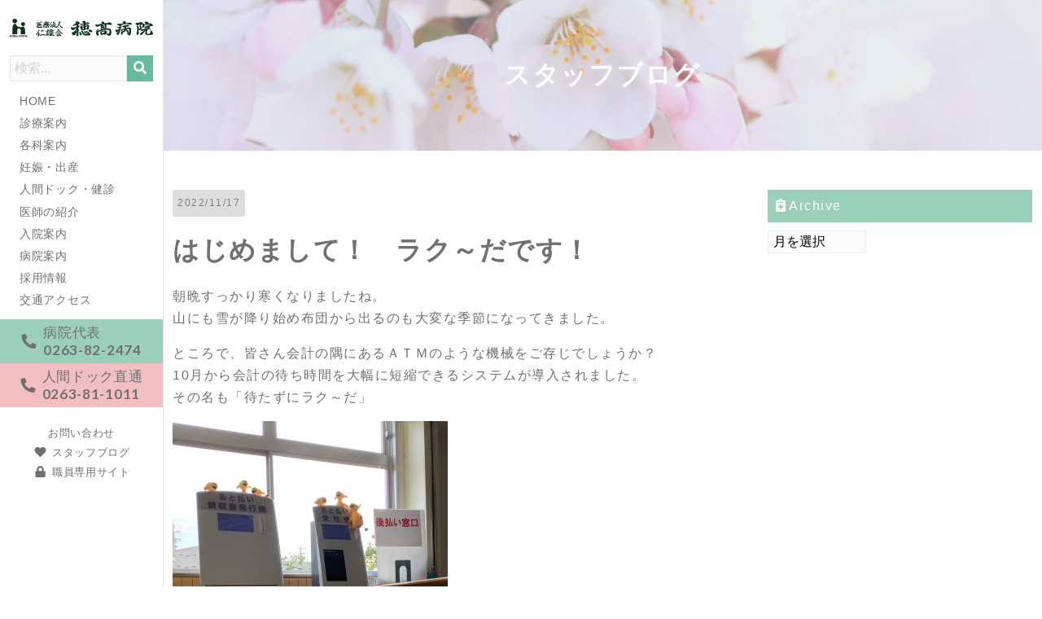

--- FILE ---
content_type: text/html; charset=UTF-8
request_url: https://hotaka-hospital.or.jp/blog/13123
body_size: 65044
content:
<!doctype html><html lang="ja"><head><meta charset="utf-8"><meta name="viewport" content="width=device-width,initial-scale=1.0" /><meta content="IE=edge" http-equiv="X-UA-Compatible"><title>はじめまして！　ラク～だです！ | 医療法人仁雄会　穂高病院｜長野県安曇野市</title><meta name='robots' content='max-image-preview:large' /><link rel='dns-prefetch' href='//cdn.jsdelivr.net' /><link rel='dns-prefetch' href='//www.googletagmanager.com' /><link rel='dns-prefetch' href='//stats.wp.com' /><link rel='dns-prefetch' href='//fonts.googleapis.com' /><link rel='dns-prefetch' href='//c0.wp.com' /><title>はじめまして！　ラク～だです！ | 医療法人仁雄会　穂高病院｜長野県安曇野市</title><meta name="description" content="朝晩すっかり寒くなりましたね。山にも雪が降り始め布団から出るのも大変な季節になってきました。 ところで、皆さん会計の隅にあるＡＴＭのような機械をご存じでしょうか？10月から会計の待ち時間を大幅に短縮できるシステムが導入されました。その名も「"><link rel="canonical" href="https://hotaka-hospital.or.jp/blog/13123"><meta property="og:locale" content="ja_JP"><meta property="og:type" content="article"><meta property="og:title" content="はじめまして！　ラク～だです！ | 医療法人仁雄会　穂高病院｜長野県安曇野市"><meta property="og:description" content="朝晩すっかり寒くなりましたね。山にも雪が降り始め布団から出るのも大変な季節になってきました。 ところで、皆さん会計の隅にあるＡＴＭのような機械をご存じでしょうか？10月から会計の待ち時間を大幅に短縮できるシステムが導入されました。その名も「"><meta property="og:url" content="https://hotaka-hospital.or.jp/blog/13123"><meta property="og:site_name" content="医療法人仁雄会　穂高病院｜長野県安曇野市"><meta name="twitter:card" content="summary">  <script type="text/javascript">window._wpemojiSettings = {"baseUrl":"https:\/\/s.w.org\/images\/core\/emoji\/14.0.0\/72x72\/","ext":".png","svgUrl":"https:\/\/s.w.org\/images\/core\/emoji\/14.0.0\/svg\/","svgExt":".svg","source":{"concatemoji":"https:\/\/hotaka-hospital.or.jp\/wp-includes\/js\/wp-emoji-release.min.js?ver=6.4.7"}};
/*! This file is auto-generated */
!function(i,n){var o,s,e;function c(e){try{var t={supportTests:e,timestamp:(new Date).valueOf()};sessionStorage.setItem(o,JSON.stringify(t))}catch(e){}}function p(e,t,n){e.clearRect(0,0,e.canvas.width,e.canvas.height),e.fillText(t,0,0);var t=new Uint32Array(e.getImageData(0,0,e.canvas.width,e.canvas.height).data),r=(e.clearRect(0,0,e.canvas.width,e.canvas.height),e.fillText(n,0,0),new Uint32Array(e.getImageData(0,0,e.canvas.width,e.canvas.height).data));return t.every(function(e,t){return e===r[t]})}function u(e,t,n){switch(t){case"flag":return n(e,"\ud83c\udff3\ufe0f\u200d\u26a7\ufe0f","\ud83c\udff3\ufe0f\u200b\u26a7\ufe0f")?!1:!n(e,"\ud83c\uddfa\ud83c\uddf3","\ud83c\uddfa\u200b\ud83c\uddf3")&&!n(e,"\ud83c\udff4\udb40\udc67\udb40\udc62\udb40\udc65\udb40\udc6e\udb40\udc67\udb40\udc7f","\ud83c\udff4\u200b\udb40\udc67\u200b\udb40\udc62\u200b\udb40\udc65\u200b\udb40\udc6e\u200b\udb40\udc67\u200b\udb40\udc7f");case"emoji":return!n(e,"\ud83e\udef1\ud83c\udffb\u200d\ud83e\udef2\ud83c\udfff","\ud83e\udef1\ud83c\udffb\u200b\ud83e\udef2\ud83c\udfff")}return!1}function f(e,t,n){var r="undefined"!=typeof WorkerGlobalScope&&self instanceof WorkerGlobalScope?new OffscreenCanvas(300,150):i.createElement("canvas"),a=r.getContext("2d",{willReadFrequently:!0}),o=(a.textBaseline="top",a.font="600 32px Arial",{});return e.forEach(function(e){o[e]=t(a,e,n)}),o}function t(e){var t=i.createElement("script");t.src=e,t.defer=!0,i.head.appendChild(t)}"undefined"!=typeof Promise&&(o="wpEmojiSettingsSupports",s=["flag","emoji"],n.supports={everything:!0,everythingExceptFlag:!0},e=new Promise(function(e){i.addEventListener("DOMContentLoaded",e,{once:!0})}),new Promise(function(t){var n=function(){try{var e=JSON.parse(sessionStorage.getItem(o));if("object"==typeof e&&"number"==typeof e.timestamp&&(new Date).valueOf()<e.timestamp+604800&&"object"==typeof e.supportTests)return e.supportTests}catch(e){}return null}();if(!n){if("undefined"!=typeof Worker&&"undefined"!=typeof OffscreenCanvas&&"undefined"!=typeof URL&&URL.createObjectURL&&"undefined"!=typeof Blob)try{var e="postMessage("+f.toString()+"("+[JSON.stringify(s),u.toString(),p.toString()].join(",")+"));",r=new Blob([e],{type:"text/javascript"}),a=new Worker(URL.createObjectURL(r),{name:"wpTestEmojiSupports"});return void(a.onmessage=function(e){c(n=e.data),a.terminate(),t(n)})}catch(e){}c(n=f(s,u,p))}t(n)}).then(function(e){for(var t in e)n.supports[t]=e[t],n.supports.everything=n.supports.everything&&n.supports[t],"flag"!==t&&(n.supports.everythingExceptFlag=n.supports.everythingExceptFlag&&n.supports[t]);n.supports.everythingExceptFlag=n.supports.everythingExceptFlag&&!n.supports.flag,n.DOMReady=!1,n.readyCallback=function(){n.DOMReady=!0}}).then(function(){return e}).then(function(){var e;n.supports.everything||(n.readyCallback(),(e=n.source||{}).concatemoji?t(e.concatemoji):e.wpemoji&&e.twemoji&&(t(e.twemoji),t(e.wpemoji)))}))}((window,document),window._wpemojiSettings);</script> <link rel='stylesheet' id='sbi_styles-css' href='https://hotaka-hospital.or.jp/wp-content/plugins/instagram-feed-pro/css/sbi-styles.min.css?ver=6.5.1' type='text/css' media='all' /><style id='wp-emoji-styles-inline-css' type='text/css'>img.wp-smiley, img.emoji {
		display: inline !important;
		border: none !important;
		box-shadow: none !important;
		height: 1em !important;
		width: 1em !important;
		margin: 0 0.07em !important;
		vertical-align: -0.1em !important;
		background: none !important;
		padding: 0 !important;
	}</style><link rel='stylesheet' id='wp-block-library-css' href='https://hotaka-hospital.or.jp/wp-includes/css/dist/block-library/style.min.css?ver=6.4.7' type='text/css' media='all' /><style id='wp-block-library-inline-css' type='text/css'>.has-text-align-justify{text-align:justify;}</style><link rel='stylesheet' id='wp-components-css' href='https://hotaka-hospital.or.jp/wp-includes/css/dist/components/style.min.css?ver=6.4.7' type='text/css' media='all' /><link rel='stylesheet' id='wp-block-editor-css' href='https://hotaka-hospital.or.jp/wp-includes/css/dist/block-editor/style.min.css?ver=6.4.7' type='text/css' media='all' /><link rel='stylesheet' id='wp-reusable-blocks-css' href='https://hotaka-hospital.or.jp/wp-includes/css/dist/reusable-blocks/style.min.css?ver=6.4.7' type='text/css' media='all' /><link rel='stylesheet' id='wp-patterns-css' href='https://hotaka-hospital.or.jp/wp-includes/css/dist/patterns/style.min.css?ver=6.4.7' type='text/css' media='all' /><link rel='stylesheet' id='wp-editor-css' href='https://hotaka-hospital.or.jp/wp-includes/css/dist/editor/style.min.css?ver=6.4.7' type='text/css' media='all' /><link rel='stylesheet' id='eoffice_block-cgb-style-css-css' href='https://hotaka-hospital.or.jp/wp-content/cache/autoptimize/css/autoptimize_single_86f7d5402f3154140e08963ce83d09ac.css' type='text/css' media='all' /><style id='safe-svg-svg-icon-style-inline-css' type='text/css'>.safe-svg-cover{text-align:center}.safe-svg-cover .safe-svg-inside{display:inline-block;max-width:100%}.safe-svg-cover svg{height:100%;max-height:100%;max-width:100%;width:100%}</style><style id='classic-theme-styles-inline-css' type='text/css'>/*! This file is auto-generated */
.wp-block-button__link{color:#fff;background-color:#32373c;border-radius:9999px;box-shadow:none;text-decoration:none;padding:calc(.667em + 2px) calc(1.333em + 2px);font-size:1.125em}.wp-block-file__button{background:#32373c;color:#fff;text-decoration:none}</style><style id='global-styles-inline-css' type='text/css'>body{--wp--preset--color--black: #000000;--wp--preset--color--cyan-bluish-gray: #abb8c3;--wp--preset--color--white: #ffffff;--wp--preset--color--pale-pink: #f78da7;--wp--preset--color--vivid-red: #cf2e2e;--wp--preset--color--luminous-vivid-orange: #ff6900;--wp--preset--color--luminous-vivid-amber: #fcb900;--wp--preset--color--light-green-cyan: #7bdcb5;--wp--preset--color--vivid-green-cyan: #00d084;--wp--preset--color--pale-cyan-blue: #8ed1fc;--wp--preset--color--vivid-cyan-blue: #0693e3;--wp--preset--color--vivid-purple: #9b51e0;--wp--preset--gradient--vivid-cyan-blue-to-vivid-purple: linear-gradient(135deg,rgba(6,147,227,1) 0%,rgb(155,81,224) 100%);--wp--preset--gradient--light-green-cyan-to-vivid-green-cyan: linear-gradient(135deg,rgb(122,220,180) 0%,rgb(0,208,130) 100%);--wp--preset--gradient--luminous-vivid-amber-to-luminous-vivid-orange: linear-gradient(135deg,rgba(252,185,0,1) 0%,rgba(255,105,0,1) 100%);--wp--preset--gradient--luminous-vivid-orange-to-vivid-red: linear-gradient(135deg,rgba(255,105,0,1) 0%,rgb(207,46,46) 100%);--wp--preset--gradient--very-light-gray-to-cyan-bluish-gray: linear-gradient(135deg,rgb(238,238,238) 0%,rgb(169,184,195) 100%);--wp--preset--gradient--cool-to-warm-spectrum: linear-gradient(135deg,rgb(74,234,220) 0%,rgb(151,120,209) 20%,rgb(207,42,186) 40%,rgb(238,44,130) 60%,rgb(251,105,98) 80%,rgb(254,248,76) 100%);--wp--preset--gradient--blush-light-purple: linear-gradient(135deg,rgb(255,206,236) 0%,rgb(152,150,240) 100%);--wp--preset--gradient--blush-bordeaux: linear-gradient(135deg,rgb(254,205,165) 0%,rgb(254,45,45) 50%,rgb(107,0,62) 100%);--wp--preset--gradient--luminous-dusk: linear-gradient(135deg,rgb(255,203,112) 0%,rgb(199,81,192) 50%,rgb(65,88,208) 100%);--wp--preset--gradient--pale-ocean: linear-gradient(135deg,rgb(255,245,203) 0%,rgb(182,227,212) 50%,rgb(51,167,181) 100%);--wp--preset--gradient--electric-grass: linear-gradient(135deg,rgb(202,248,128) 0%,rgb(113,206,126) 100%);--wp--preset--gradient--midnight: linear-gradient(135deg,rgb(2,3,129) 0%,rgb(40,116,252) 100%);--wp--preset--font-size--small: 13px;--wp--preset--font-size--medium: 20px;--wp--preset--font-size--large: 36px;--wp--preset--font-size--x-large: 42px;--wp--preset--spacing--20: 0.44rem;--wp--preset--spacing--30: 0.67rem;--wp--preset--spacing--40: 1rem;--wp--preset--spacing--50: 1.5rem;--wp--preset--spacing--60: 2.25rem;--wp--preset--spacing--70: 3.38rem;--wp--preset--spacing--80: 5.06rem;--wp--preset--shadow--natural: 6px 6px 9px rgba(0, 0, 0, 0.2);--wp--preset--shadow--deep: 12px 12px 50px rgba(0, 0, 0, 0.4);--wp--preset--shadow--sharp: 6px 6px 0px rgba(0, 0, 0, 0.2);--wp--preset--shadow--outlined: 6px 6px 0px -3px rgba(255, 255, 255, 1), 6px 6px rgba(0, 0, 0, 1);--wp--preset--shadow--crisp: 6px 6px 0px rgba(0, 0, 0, 1);}:where(.is-layout-flex){gap: 0.5em;}:where(.is-layout-grid){gap: 0.5em;}body .is-layout-flow > .alignleft{float: left;margin-inline-start: 0;margin-inline-end: 2em;}body .is-layout-flow > .alignright{float: right;margin-inline-start: 2em;margin-inline-end: 0;}body .is-layout-flow > .aligncenter{margin-left: auto !important;margin-right: auto !important;}body .is-layout-constrained > .alignleft{float: left;margin-inline-start: 0;margin-inline-end: 2em;}body .is-layout-constrained > .alignright{float: right;margin-inline-start: 2em;margin-inline-end: 0;}body .is-layout-constrained > .aligncenter{margin-left: auto !important;margin-right: auto !important;}body .is-layout-constrained > :where(:not(.alignleft):not(.alignright):not(.alignfull)){max-width: var(--wp--style--global--content-size);margin-left: auto !important;margin-right: auto !important;}body .is-layout-constrained > .alignwide{max-width: var(--wp--style--global--wide-size);}body .is-layout-flex{display: flex;}body .is-layout-flex{flex-wrap: wrap;align-items: center;}body .is-layout-flex > *{margin: 0;}body .is-layout-grid{display: grid;}body .is-layout-grid > *{margin: 0;}:where(.wp-block-columns.is-layout-flex){gap: 2em;}:where(.wp-block-columns.is-layout-grid){gap: 2em;}:where(.wp-block-post-template.is-layout-flex){gap: 1.25em;}:where(.wp-block-post-template.is-layout-grid){gap: 1.25em;}.has-black-color{color: var(--wp--preset--color--black) !important;}.has-cyan-bluish-gray-color{color: var(--wp--preset--color--cyan-bluish-gray) !important;}.has-white-color{color: var(--wp--preset--color--white) !important;}.has-pale-pink-color{color: var(--wp--preset--color--pale-pink) !important;}.has-vivid-red-color{color: var(--wp--preset--color--vivid-red) !important;}.has-luminous-vivid-orange-color{color: var(--wp--preset--color--luminous-vivid-orange) !important;}.has-luminous-vivid-amber-color{color: var(--wp--preset--color--luminous-vivid-amber) !important;}.has-light-green-cyan-color{color: var(--wp--preset--color--light-green-cyan) !important;}.has-vivid-green-cyan-color{color: var(--wp--preset--color--vivid-green-cyan) !important;}.has-pale-cyan-blue-color{color: var(--wp--preset--color--pale-cyan-blue) !important;}.has-vivid-cyan-blue-color{color: var(--wp--preset--color--vivid-cyan-blue) !important;}.has-vivid-purple-color{color: var(--wp--preset--color--vivid-purple) !important;}.has-black-background-color{background-color: var(--wp--preset--color--black) !important;}.has-cyan-bluish-gray-background-color{background-color: var(--wp--preset--color--cyan-bluish-gray) !important;}.has-white-background-color{background-color: var(--wp--preset--color--white) !important;}.has-pale-pink-background-color{background-color: var(--wp--preset--color--pale-pink) !important;}.has-vivid-red-background-color{background-color: var(--wp--preset--color--vivid-red) !important;}.has-luminous-vivid-orange-background-color{background-color: var(--wp--preset--color--luminous-vivid-orange) !important;}.has-luminous-vivid-amber-background-color{background-color: var(--wp--preset--color--luminous-vivid-amber) !important;}.has-light-green-cyan-background-color{background-color: var(--wp--preset--color--light-green-cyan) !important;}.has-vivid-green-cyan-background-color{background-color: var(--wp--preset--color--vivid-green-cyan) !important;}.has-pale-cyan-blue-background-color{background-color: var(--wp--preset--color--pale-cyan-blue) !important;}.has-vivid-cyan-blue-background-color{background-color: var(--wp--preset--color--vivid-cyan-blue) !important;}.has-vivid-purple-background-color{background-color: var(--wp--preset--color--vivid-purple) !important;}.has-black-border-color{border-color: var(--wp--preset--color--black) !important;}.has-cyan-bluish-gray-border-color{border-color: var(--wp--preset--color--cyan-bluish-gray) !important;}.has-white-border-color{border-color: var(--wp--preset--color--white) !important;}.has-pale-pink-border-color{border-color: var(--wp--preset--color--pale-pink) !important;}.has-vivid-red-border-color{border-color: var(--wp--preset--color--vivid-red) !important;}.has-luminous-vivid-orange-border-color{border-color: var(--wp--preset--color--luminous-vivid-orange) !important;}.has-luminous-vivid-amber-border-color{border-color: var(--wp--preset--color--luminous-vivid-amber) !important;}.has-light-green-cyan-border-color{border-color: var(--wp--preset--color--light-green-cyan) !important;}.has-vivid-green-cyan-border-color{border-color: var(--wp--preset--color--vivid-green-cyan) !important;}.has-pale-cyan-blue-border-color{border-color: var(--wp--preset--color--pale-cyan-blue) !important;}.has-vivid-cyan-blue-border-color{border-color: var(--wp--preset--color--vivid-cyan-blue) !important;}.has-vivid-purple-border-color{border-color: var(--wp--preset--color--vivid-purple) !important;}.has-vivid-cyan-blue-to-vivid-purple-gradient-background{background: var(--wp--preset--gradient--vivid-cyan-blue-to-vivid-purple) !important;}.has-light-green-cyan-to-vivid-green-cyan-gradient-background{background: var(--wp--preset--gradient--light-green-cyan-to-vivid-green-cyan) !important;}.has-luminous-vivid-amber-to-luminous-vivid-orange-gradient-background{background: var(--wp--preset--gradient--luminous-vivid-amber-to-luminous-vivid-orange) !important;}.has-luminous-vivid-orange-to-vivid-red-gradient-background{background: var(--wp--preset--gradient--luminous-vivid-orange-to-vivid-red) !important;}.has-very-light-gray-to-cyan-bluish-gray-gradient-background{background: var(--wp--preset--gradient--very-light-gray-to-cyan-bluish-gray) !important;}.has-cool-to-warm-spectrum-gradient-background{background: var(--wp--preset--gradient--cool-to-warm-spectrum) !important;}.has-blush-light-purple-gradient-background{background: var(--wp--preset--gradient--blush-light-purple) !important;}.has-blush-bordeaux-gradient-background{background: var(--wp--preset--gradient--blush-bordeaux) !important;}.has-luminous-dusk-gradient-background{background: var(--wp--preset--gradient--luminous-dusk) !important;}.has-pale-ocean-gradient-background{background: var(--wp--preset--gradient--pale-ocean) !important;}.has-electric-grass-gradient-background{background: var(--wp--preset--gradient--electric-grass) !important;}.has-midnight-gradient-background{background: var(--wp--preset--gradient--midnight) !important;}.has-small-font-size{font-size: var(--wp--preset--font-size--small) !important;}.has-medium-font-size{font-size: var(--wp--preset--font-size--medium) !important;}.has-large-font-size{font-size: var(--wp--preset--font-size--large) !important;}.has-x-large-font-size{font-size: var(--wp--preset--font-size--x-large) !important;}
.wp-block-navigation a:where(:not(.wp-element-button)){color: inherit;}
:where(.wp-block-post-template.is-layout-flex){gap: 1.25em;}:where(.wp-block-post-template.is-layout-grid){gap: 1.25em;}
:where(.wp-block-columns.is-layout-flex){gap: 2em;}:where(.wp-block-columns.is-layout-grid){gap: 2em;}
.wp-block-pullquote{font-size: 1.5em;line-height: 1.6;}</style><link rel='stylesheet' id='contact-form-7-css' href='https://hotaka-hospital.or.jp/wp-content/cache/autoptimize/css/autoptimize_single_3fd2afa98866679439097f4ab102fe0a.css?ver=5.8.6' type='text/css' media='all' /><link rel='stylesheet' id='font-Lato-css' href='https://fonts.googleapis.com/css?family=Lato%3A400%2C700&#038;display=swap&#038;ver=6.4.7' type='text/css' media='all' /><link rel='stylesheet' id='style-css' href='https://hotaka-hospital.or.jp/wp-content/cache/autoptimize/css/autoptimize_single_1862c7b69303544c0d918dfa7c5c4fce.css?ver=2026-01-29_052447.' type='text/css' media='all' /> <script type="text/javascript" src="https://cdnjs.cloudflare.com/ajax/libs/jquery/3.1.1/jquery.min.js?ver=3.1.1" id="jquery-js"></script>  <script type="text/javascript" src="https://www.googletagmanager.com/gtag/js?id=G-ZS699M7WTN" id="google_gtagjs-js" async></script> <script type="text/javascript" id="google_gtagjs-js-after">window.dataLayer = window.dataLayer || [];function gtag(){dataLayer.push(arguments);}
gtag('set', 'linker', {"domains":["hotaka-hospital.or.jp"]} );
gtag("js", new Date());
gtag("set", "developer_id.dZTNiMT", true);
gtag("config", "G-ZS699M7WTN");</script> <link rel="https://api.w.org/" href="https://hotaka-hospital.or.jp/wp-json/" /><link rel="alternate" type="application/json" href="https://hotaka-hospital.or.jp/wp-json/wp/v2/blog/13123" /><link rel='shortlink' href='https://hotaka-hospital.or.jp/?p=13123' /><link rel="alternate" type="application/json+oembed" href="https://hotaka-hospital.or.jp/wp-json/oembed/1.0/embed?url=https%3A%2F%2Fhotaka-hospital.or.jp%2Fblog%2F13123" /><link rel="alternate" type="text/xml+oembed" href="https://hotaka-hospital.or.jp/wp-json/oembed/1.0/embed?url=https%3A%2F%2Fhotaka-hospital.or.jp%2Fblog%2F13123&#038;format=xml" /><meta name="generator" content="Site Kit by Google 1.118.0" /><style>img#wpstats{display:none}</style><link rel="apple-touch-icon" sizes="180x180" href="/wp-content/uploads/fbrfg/apple-touch-icon.png"><link rel="icon" type="image/png" sizes="32x32" href="/wp-content/uploads/fbrfg/favicon-32x32.png"><link rel="icon" type="image/png" sizes="16x16" href="/wp-content/uploads/fbrfg/favicon-16x16.png"><link rel="manifest" href="/wp-content/uploads/fbrfg/site.webmanifest"><link rel="mask-icon" href="/wp-content/uploads/fbrfg/safari-pinned-tab.svg" color="#5bbad5"><link rel="shortcut icon" href="/wp-content/uploads/fbrfg/favicon.ico"><meta name="msapplication-TileColor" content="#00aba9"><meta name="msapplication-config" content="/wp-content/uploads/fbrfg/browserconfig.xml"><meta name="theme-color" content="#ffffff"><link rel="icon" href="https://hotaka-hospital.or.jp/wp-content/uploads/2019/09/favicon-150x150.png" sizes="32x32" /><link rel="icon" href="https://hotaka-hospital.or.jp/wp-content/uploads/2019/09/favicon-e1569402710339.png" sizes="192x192" /><link rel="apple-touch-icon" href="https://hotaka-hospital.or.jp/wp-content/uploads/2019/09/favicon-e1569402710339.png" /><meta name="msapplication-TileImage" content="https://hotaka-hospital.or.jp/wp-content/uploads/2019/09/favicon-e1569402710339.png" /><style type="text/css" id="wp-custom-css">.grecaptcha-badge { visibility: hidden; }
.wpcf7-form.submitting .wpcf7-submit { pointer-events: none; }</style></head><body><div class="c-nav-btn"> <a data-drower-page="body" data-drower="" data-drower-menu=".c-gnav"><div class="c-nav-btn__bars c-nav-btn__bars_global"> <span class="c-nav-btn__bar"></span> <span class="c-nav-btn__bar"></span> <span class="c-nav-btn__bar"></span></div> <small class="c-nav-btn__text">MENU</small> </a></div><div class="l-wrapper"><header class="l-header is_page" id="js-header"><div class="l-header__inner"> <span class="l-header__logo"> <a href="/"> <img src="https://hotaka-hospital.or.jp/wp-content/uploads/2019/07/logo.svg" alt="医療法人仁雄会　穂高病院｜長野県安曇野市"> </a> </span><nav class="c-gnav c-gnav_pages" role="navigation"><div class="c-gnav__inner"><div class="c-container"><form role="search" method="get" class="c-search search-form" action="https://hotaka-hospital.or.jp/"> <label> <input type="search" class="search-field" placeholder="検索..." value="" name="s" title="検索:" /> </label> <button alt="Search" class="c-search__submit search-submit"> <i class="fas fa-search"></i> </button></form></div><ul class="c-gnav__items"><li id="menu-item-5383" class="menu-item menu-item-type-post_type menu-item-object-page menu-item-home menu-item-5383"><a href="https://hotaka-hospital.or.jp/">HOME</a></li><li id="menu-item-788" class="menu-item menu-item-type-post_type menu-item-object-page menu-item-has-children menu-item-788"><a href="https://hotaka-hospital.or.jp/guide/outpatient-consultation">診療案内</a><ul class="sub-menu"><li id="menu-item-3936" class="menu-item menu-item-type-post_type menu-item-object-page menu-item-3936"><a href="https://hotaka-hospital.or.jp/guide/outpatient-consultation">外来診療</a></li><li id="menu-item-4124" class="menu-item menu-item-type-post_type menu-item-object-page menu-item-4124"><a href="https://hotaka-hospital.or.jp/guide/closed">休診案内</a></li><li id="menu-item-16134" class="menu-item menu-item-type-post_type menu-item-object-page menu-item-16134"><a href="https://hotaka-hospital.or.jp/guide/for-patients">患者さんへ</a></li></ul></li><li id="menu-item-787" class="menu-item menu-item-type-post_type menu-item-object-page menu-item-has-children menu-item-787"><a href="https://hotaka-hospital.or.jp/department/internal-medicine">各科案内</a><ul class="sub-menu"><li id="menu-item-4196" class="menu-item menu-item-type-post_type menu-item-object-page menu-item-4196"><a href="https://hotaka-hospital.or.jp/department/internal-medicine">内科</a></li><li id="menu-item-792" class="menu-item menu-item-type-post_type menu-item-object-page menu-item-792"><a href="https://hotaka-hospital.or.jp/department/orthopedic-surgery">整形外科</a></li><li id="menu-item-793" class="menu-item menu-item-type-post_type menu-item-object-page menu-item-793"><a href="https://hotaka-hospital.or.jp/department/obstetrics-and-gynecology">産婦人科</a></li><li id="menu-item-790" class="menu-item menu-item-type-post_type menu-item-object-page menu-item-790"><a href="https://hotaka-hospital.or.jp/department/pediatrics">小児科</a></li><li id="menu-item-794" class="menu-item menu-item-type-post_type menu-item-object-page menu-item-794"><a href="https://hotaka-hospital.or.jp/department/ophthalmology">眼科</a></li><li id="menu-item-789" class="menu-item menu-item-type-post_type menu-item-object-page menu-item-789"><a href="https://hotaka-hospital.or.jp/department/surgery">外科</a></li><li id="menu-item-786" class="menu-item menu-item-type-post_type menu-item-object-page menu-item-786"><a href="https://hotaka-hospital.or.jp/department/breast-and-thyroid-surgery">乳腺・甲状腺科</a></li><li id="menu-item-791" class="menu-item menu-item-type-post_type menu-item-object-page menu-item-791"><a href="https://hotaka-hospital.or.jp/department/plastic-surgery">形成外科</a></li><li id="menu-item-12805" class="menu-item menu-item-type-post_type menu-item-object-page menu-item-12805"><a href="https://hotaka-hospital.or.jp/department/fururu">訪問看護ステーション　ふるる</a></li><li id="menu-item-17404" class="menu-item menu-item-type-post_type menu-item-object-page menu-item-17404"><a href="https://hotaka-hospital.or.jp/department/fururu-kyotaku">居宅ケアプラン　ふるる</a></li></ul></li><li id="menu-item-812" class="menu-item menu-item-type-post_type menu-item-object-page menu-item-has-children menu-item-812"><a href="https://hotaka-hospital.or.jp/department/obstetrics-and-gynecology/info">妊娠・出産</a><ul class="sub-menu"><li id="menu-item-3937" class="menu-item menu-item-type-post_type menu-item-object-page menu-item-3937"><a href="https://hotaka-hospital.or.jp/department/obstetrics-and-gynecology/info">妊娠・出産</a></li><li id="menu-item-811" class="menu-item menu-item-type-post_type menu-item-object-page menu-item-811"><a href="https://hotaka-hospital.or.jp/department/obstetrics-and-gynecology/info/pregnancy">妊娠期</a></li><li id="menu-item-810" class="menu-item menu-item-type-post_type menu-item-object-page menu-item-810"><a href="https://hotaka-hospital.or.jp/department/obstetrics-and-gynecology/info/delivery">出産費用と立会い</a></li><li id="menu-item-10637" class="menu-item menu-item-type-post_type menu-item-object-page menu-item-10637"><a href="https://hotaka-hospital.or.jp/department/obstetrics-and-gynecology/info/hospitalization">入院について</a></li><li id="menu-item-813" class="menu-item menu-item-type-post_type menu-item-object-page menu-item-813"><a href="https://hotaka-hospital.or.jp/department/obstetrics-and-gynecology/info/after-care">出産後</a></li><li id="menu-item-2788" class="menu-item menu-item-type-post_type menu-item-object-page menu-item-2788"><a href="https://hotaka-hospital.or.jp/department/obstetrics-and-gynecology/info/4d">4D超音波検査</a></li><li id="menu-item-2789" class="menu-item menu-item-type-post_type menu-item-object-page menu-item-2789"><a href="https://hotaka-hospital.or.jp/department/obstetrics-and-gynecology/info/childbirth-class">ハローベビークラス</a></li><li id="menu-item-808" class="menu-item menu-item-type-post_type menu-item-object-page menu-item-808"><a href="https://hotaka-hospital.or.jp/department/obstetrics-and-gynecology/info/questions">よくある質問</a></li></ul></li><li id="menu-item-798" class="menu-item menu-item-type-post_type menu-item-object-page menu-item-has-children menu-item-798"><a href="https://hotaka-hospital.or.jp/dock/info">人間ドック・健診</a><ul class="sub-menu"><li id="menu-item-3938" class="menu-item menu-item-type-post_type menu-item-object-page menu-item-3938"><a href="https://hotaka-hospital.or.jp/dock/info">人間ドック概要</a></li><li id="menu-item-796" class="menu-item menu-item-type-post_type menu-item-object-page menu-item-796"><a href="https://hotaka-hospital.or.jp/dock/schedule">ドックスケジュール</a></li><li id="menu-item-797" class="menu-item menu-item-type-post_type menu-item-object-page menu-item-797"><a href="https://hotaka-hospital.or.jp/dock/price">検査項目・料金</a></li><li id="menu-item-795" class="menu-item menu-item-type-post_type menu-item-object-page menu-item-795"><a href="https://hotaka-hospital.or.jp/dock/option">オプション</a></li><li id="menu-item-800" class="menu-item menu-item-type-post_type menu-item-object-page menu-item-800"><a href="https://hotaka-hospital.or.jp/dock/medical-checkup">特定健診・特定保健指導</a></li><li id="menu-item-9133" class="menu-item menu-item-type-post_type menu-item-object-page menu-item-9133"><a href="https://hotaka-hospital.or.jp/dock/qa">よくあるご質問</a></li></ul></li><li id="menu-item-2647" class="menu-item menu-item-type-post_type menu-item-object-page menu-item-2647"><a href="https://hotaka-hospital.or.jp/doctor-list">医師の紹介</a></li><li id="menu-item-3821" class="menu-item menu-item-type-post_type menu-item-object-page menu-item-has-children menu-item-3821"><a href="https://hotaka-hospital.or.jp/hospitalization/info">入院案内</a><ul class="sub-menu"><li id="menu-item-3939" class="menu-item menu-item-type-post_type menu-item-object-page menu-item-3939"><a href="https://hotaka-hospital.or.jp/hospitalization/info">入院について</a></li><li id="menu-item-3828" class="menu-item menu-item-type-post_type menu-item-object-page menu-item-3828"><a href="https://hotaka-hospital.or.jp/hospitalization/visit">お見舞いについて</a></li><li id="menu-item-3798" class="menu-item menu-item-type-post_type menu-item-object-page menu-item-3798"><a href="https://hotaka-hospital.or.jp/hospitalization/regional-care">地域包括ケア病床</a></li></ul></li><li id="menu-item-3987" class="menu-item menu-item-type-post_type menu-item-object-page menu-item-has-children menu-item-3987"><a href="https://hotaka-hospital.or.jp/about/policy">病院案内</a><ul class="sub-menu"><li id="menu-item-2599" class="menu-item menu-item-type-post_type menu-item-object-page menu-item-2599"><a href="https://hotaka-hospital.or.jp/about/policy">基本方針</a></li><li id="menu-item-2596" class="menu-item menu-item-type-post_type menu-item-object-page menu-item-2596"><a href="https://hotaka-hospital.or.jp/about/privacy">個人情報保護</a></li><li id="menu-item-2601" class="menu-item menu-item-type-post_type menu-item-object-page menu-item-2601"><a href="https://hotaka-hospital.or.jp/about/patient-right">患者さんの権利とお守りいただきたいこと</a></li><li id="menu-item-2598" class="menu-item menu-item-type-post_type menu-item-object-page menu-item-2598"><a href="https://hotaka-hospital.or.jp/about/regional-medical-cooperation">相談窓口</a></li><li id="menu-item-2600" class="menu-item menu-item-type-post_type menu-item-object-page menu-item-2600"><a href="https://hotaka-hospital.or.jp/about/magazine">広報ページ</a></li><li id="menu-item-16050" class="menu-item menu-item-type-post_type menu-item-object-page menu-item-16050"><a href="https://hotaka-hospital.or.jp/about/for-medical-personnel">医療関係者の方へ</a></li><li id="menu-item-2604" class="menu-item menu-item-type-post_type menu-item-object-page menu-item-2604"><a href="https://hotaka-hospital.or.jp/about/results">診療実績</a></li><li id="menu-item-2602" class="menu-item menu-item-type-post_type menu-item-object-page menu-item-2602"><a href="https://hotaka-hospital.or.jp/about/facility">施設案内</a></li><li id="menu-item-6821" class="menu-item menu-item-type-post_type menu-item-object-page menu-item-6821"><a href="https://hotaka-hospital.or.jp/about/indicator">病院指標</a></li><li id="menu-item-16281" class="menu-item menu-item-type-post_type menu-item-object-page menu-item-16281"><a href="https://hotaka-hospital.or.jp/about/iim">厚生労働大臣の定める掲示事項等</a></li></ul></li><li id="menu-item-2849" class="menu-item menu-item-type-post_type menu-item-object-page menu-item-2849"><a href="https://hotaka-hospital.or.jp/recruit">採用情報</a></li><li id="menu-item-4061" class="menu-item menu-item-type-post_type menu-item-object-page menu-item-4061"><a href="https://hotaka-hospital.or.jp/access">交通アクセス</a></li></ul><nav class="p-icon-nav"><div class="c-gnav__content"><ul class="p-icon-nav__list"><li id="menu-item-3621" class="p-icon-nav__item p-icon-nav__item_tel menu-item menu-item-type-custom menu-item-object-custom menu-item-3621"><a href="tel:0263822474"><i class="fas fa-phone-alt"></i> <span>病院代表<span class="p-icon-nav__tel-num">0263-82-2474</span></span></a></li><li id="menu-item-3625" class="p-icon-nav__item p-icon-nav__item_tel menu-item menu-item-type-custom menu-item-object-custom menu-item-3625"><a href="tel:0263811011"><i class="fas fa-phone-alt"></i> <span>人間ドック直通<span class="p-icon-nav__tel-num">0263-81-1011</span></span></a></li><li id="menu-item-3626" class="p-icon-nav__item menu-item menu-item-type-post_type menu-item-object-page menu-item-3626"><a href="https://hotaka-hospital.or.jp/contact">お問い合わせ</a></li><li id="menu-item-4058" class="p-icon-nav__item menu-item menu-item-type-post_type_archive menu-item-object-blog menu-item-4058"><a href="https://hotaka-hospital.or.jp/blog"><i class="fas fa-heart"></i> スタッフブログ</a></li><li id="menu-item-3628" class="p-icon-nav__item menu-item menu-item-type-custom menu-item-object-custom menu-item-3628"><a target="_blank" rel="noopener" href="https://www.hotaka-hp.jp/member/"><i class="fas fa-lock"></i> 職員専用サイト</a></li></ul></div></nav></div></nav></div></header><main class="l-main" id="js-page"><header class="c-page-header c-page-header_bg-img" style="background-image:url(https://hotaka-hospital.or.jp/wp-content/uploads/2019/08/blog.jpg)"><h1 class="c-page-header__title">スタッフブログ</h1></header><div class="c-container c-row"><div class="c-grid c-grid_loose"><div class="c-grid__u c-grid__u_large_2of3"><article class="p-entry"><div class="p-entry__meta"> <time datetime=2022-11-17" class="p-entry__time">2022/11/17</time></div><h1 class="p-entry__title">はじめまして！　ラク～だです！</h1><div class="p-entry__body"><p>朝晩すっかり寒くなりましたね。<br>山にも雪が降り始め布団から出るのも大変な季節になってきました。</p><p>ところで、皆さん会計の隅にあるＡＴＭのような機械をご存じでしょうか？<br>10月から会計の待ち時間を大幅に短縮できるシステムが導入されました。<br>その名も「待たずにラク～だ」</p><figure class="wp-block-image size-medium"><img fetchpriority="high" decoding="async" width="338" height="450" src="https://hotaka-hospital.or.jp/wp-content/uploads/2022/11/IMG_0236-338x450.jpg" alt="" class="wp-image-13133" srcset="https://hotaka-hospital.or.jp/wp-content/uploads/2022/11/IMG_0236-338x450.jpg 338w, https://hotaka-hospital.or.jp/wp-content/uploads/2022/11/IMG_0236-638x850.jpg 638w, https://hotaka-hospital.or.jp/wp-content/uploads/2022/11/IMG_0236-768x1024.jpg 768w, https://hotaka-hospital.or.jp/wp-content/uploads/2022/11/IMG_0236-1152x1536.jpg 1152w, https://hotaka-hospital.or.jp/wp-content/uploads/2022/11/IMG_0236-1536x2048.jpg 1536w, https://hotaka-hospital.or.jp/wp-content/uploads/2022/11/IMG_0236-scaled.jpg 1920w" sizes="(max-width: 338px) 100vw, 338px" /></figure><p><br></p><figure class="wp-block-image size-medium"><img decoding="async" width="318" height="450" src="https://hotaka-hospital.or.jp/wp-content/uploads/2022/11/74df420166740b438653672a24ad57ab-318x450.jpg" alt="" class="wp-image-13146" srcset="https://hotaka-hospital.or.jp/wp-content/uploads/2022/11/74df420166740b438653672a24ad57ab-318x450.jpg 318w, https://hotaka-hospital.or.jp/wp-content/uploads/2022/11/74df420166740b438653672a24ad57ab-601x850.jpg 601w, https://hotaka-hospital.or.jp/wp-content/uploads/2022/11/74df420166740b438653672a24ad57ab-768x1087.jpg 768w, https://hotaka-hospital.or.jp/wp-content/uploads/2022/11/74df420166740b438653672a24ad57ab-1085x1536.jpg 1085w, https://hotaka-hospital.or.jp/wp-content/uploads/2022/11/74df420166740b438653672a24ad57ab-1447x2048.jpg 1447w, https://hotaka-hospital.or.jp/wp-content/uploads/2022/11/74df420166740b438653672a24ad57ab-scaled.jpg 1809w" sizes="(max-width: 318px) 100vw, 318px" /><figcaption class="wp-element-caption">※下に案内のPDFリンクあります</figcaption></figure><figure class="wp-block-image size-medium"><img decoding="async" width="338" height="450" src="https://hotaka-hospital.or.jp/wp-content/uploads/2022/11/IMG_0241-338x450.jpg" alt="" class="wp-image-13126" srcset="https://hotaka-hospital.or.jp/wp-content/uploads/2022/11/IMG_0241-338x450.jpg 338w, https://hotaka-hospital.or.jp/wp-content/uploads/2022/11/IMG_0241-638x850.jpg 638w, https://hotaka-hospital.or.jp/wp-content/uploads/2022/11/IMG_0241-768x1024.jpg 768w, https://hotaka-hospital.or.jp/wp-content/uploads/2022/11/IMG_0241-1152x1536.jpg 1152w, https://hotaka-hospital.or.jp/wp-content/uploads/2022/11/IMG_0241-1536x2048.jpg 1536w, https://hotaka-hospital.or.jp/wp-content/uploads/2022/11/IMG_0241-scaled.jpg 1920w" sizes="(max-width: 338px) 100vw, 338px" /></figure><p><br>病院の会計は、患者さんの診察終了後に医事課で先生の診察した内容や検査、<br>お薬の間違い等がないか確認しながら会計を計算しています。<br>そのため外来が混雑している時間帯ですと会計も時間がかかり、支払いまでお待たせしてしまうことがあります。<br>「待たずにラク～だ」（後払いシステム）は、登録していただくと会計は登録いただいたクレジットカードにて受診４日後に決済されるサービスです。<br>そのため診察終了後は、お薬や予約票などを受け取るだけで会計を待たずにお帰りいただくことができます。<br>「待たずにラク～だ」（後払いシステム）をご利用いただき、<br>少しでも患者さんの通院負担が軽減できればと思っています。<br>皆さんぜひご利用下さい。</p><p>ご利用していただくには、事前に登録が必要です。費用などはかかりません。<br>ご自身のパソコンまたはスマートフォンからクレジットカード等の登録をしていただくと登録完了です。<br>登録が完了しサービスが使用できるまでに最長で15分ほどお時間がかかります。<br>診察を待っている間の登録で、当日からお使いいただくことができます。</p><p>詳細はこちら▼<br><a href="http://hotaka-hospital.or.jp/wp-content/uploads/2022/11/2fc508d7e3886467fe7437bd7840ca28.pdf" title="">ラク～だ！案内.ＰＤＦ</a></p><p>登録画面URL<br><a href="https://s3.medicalpay.jp/hotaka/new/">穂高病院 (medicalpay.jp)</a></p><p></p></div><nav class="c-post-nav js-fade"><div class="c-container"><div class="c-post-nav__prev"><a href="https://hotaka-hospital.or.jp/blog/13311" rel="next"><i class="fas fa-chevron-left"></i>前の記事へ</a></div> <a href="https://hotaka-hospital.or.jp/blog" class="c-post-nav__top-blog"> <i class="fas fa-list-ul"></i> </a><div class="c-post-nav__next"><a href="https://hotaka-hospital.or.jp/blog/13007" rel="prev">次の記事へ<i class="fas fa-chevron-right"></i></a></div></div></nav></article></div><div class="c-grid__u c-grid__u_large_1of3"><div class="l-sidebar"><div class="l-sidebar__item"><h3 class="l-sidebar__topic"><i class="fas fa-notes-medical"></i> Archive</h3> <select name="archive-dropdown" onchange="document.location.href=this.options[this.selectedIndex].value;" class="l-sidebar__month"><option value="">月を選択</option><option value='https://hotaka-hospital.or.jp/blog/date/2025/12'> 2025年12月 &nbsp;(1)</option><option value='https://hotaka-hospital.or.jp/blog/date/2025/11'> 2025年11月 &nbsp;(1)</option><option value='https://hotaka-hospital.or.jp/blog/date/2025/09'> 2025年9月 &nbsp;(2)</option><option value='https://hotaka-hospital.or.jp/blog/date/2025/07'> 2025年7月 &nbsp;(1)</option><option value='https://hotaka-hospital.or.jp/blog/date/2025/05'> 2025年5月 &nbsp;(2)</option><option value='https://hotaka-hospital.or.jp/blog/date/2025/04'> 2025年4月 &nbsp;(1)</option><option value='https://hotaka-hospital.or.jp/blog/date/2025/02'> 2025年2月 &nbsp;(1)</option><option value='https://hotaka-hospital.or.jp/blog/date/2025/01'> 2025年1月 &nbsp;(1)</option><option value='https://hotaka-hospital.or.jp/blog/date/2024/12'> 2024年12月 &nbsp;(1)</option><option value='https://hotaka-hospital.or.jp/blog/date/2024/10'> 2024年10月 &nbsp;(1)</option><option value='https://hotaka-hospital.or.jp/blog/date/2024/09'> 2024年9月 &nbsp;(1)</option><option value='https://hotaka-hospital.or.jp/blog/date/2024/08'> 2024年8月 &nbsp;(3)</option><option value='https://hotaka-hospital.or.jp/blog/date/2024/07'> 2024年7月 &nbsp;(2)</option><option value='https://hotaka-hospital.or.jp/blog/date/2024/06'> 2024年6月 &nbsp;(1)</option><option value='https://hotaka-hospital.or.jp/blog/date/2024/05'> 2024年5月 &nbsp;(1)</option><option value='https://hotaka-hospital.or.jp/blog/date/2024/04'> 2024年4月 &nbsp;(1)</option><option value='https://hotaka-hospital.or.jp/blog/date/2024/03'> 2024年3月 &nbsp;(1)</option><option value='https://hotaka-hospital.or.jp/blog/date/2024/02'> 2024年2月 &nbsp;(1)</option><option value='https://hotaka-hospital.or.jp/blog/date/2024/01'> 2024年1月 &nbsp;(2)</option><option value='https://hotaka-hospital.or.jp/blog/date/2023/12'> 2023年12月 &nbsp;(1)</option><option value='https://hotaka-hospital.or.jp/blog/date/2023/11'> 2023年11月 &nbsp;(2)</option><option value='https://hotaka-hospital.or.jp/blog/date/2023/10'> 2023年10月 &nbsp;(1)</option><option value='https://hotaka-hospital.or.jp/blog/date/2023/09'> 2023年9月 &nbsp;(1)</option><option value='https://hotaka-hospital.or.jp/blog/date/2023/08'> 2023年8月 &nbsp;(1)</option><option value='https://hotaka-hospital.or.jp/blog/date/2023/07'> 2023年7月 &nbsp;(1)</option><option value='https://hotaka-hospital.or.jp/blog/date/2023/06'> 2023年6月 &nbsp;(3)</option><option value='https://hotaka-hospital.or.jp/blog/date/2023/05'> 2023年5月 &nbsp;(1)</option><option value='https://hotaka-hospital.or.jp/blog/date/2023/04'> 2023年4月 &nbsp;(1)</option><option value='https://hotaka-hospital.or.jp/blog/date/2023/03'> 2023年3月 &nbsp;(1)</option><option value='https://hotaka-hospital.or.jp/blog/date/2023/02'> 2023年2月 &nbsp;(2)</option><option value='https://hotaka-hospital.or.jp/blog/date/2023/01'> 2023年1月 &nbsp;(1)</option><option value='https://hotaka-hospital.or.jp/blog/date/2022/12'> 2022年12月 &nbsp;(1)</option><option value='https://hotaka-hospital.or.jp/blog/date/2022/11'> 2022年11月 &nbsp;(2)</option><option value='https://hotaka-hospital.or.jp/blog/date/2022/10'> 2022年10月 &nbsp;(1)</option><option value='https://hotaka-hospital.or.jp/blog/date/2022/09'> 2022年9月 &nbsp;(1)</option><option value='https://hotaka-hospital.or.jp/blog/date/2022/08'> 2022年8月 &nbsp;(2)</option><option value='https://hotaka-hospital.or.jp/blog/date/2022/06'> 2022年6月 &nbsp;(2)</option><option value='https://hotaka-hospital.or.jp/blog/date/2022/05'> 2022年5月 &nbsp;(1)</option><option value='https://hotaka-hospital.or.jp/blog/date/2022/04'> 2022年4月 &nbsp;(1)</option><option value='https://hotaka-hospital.or.jp/blog/date/2022/03'> 2022年3月 &nbsp;(2)</option><option value='https://hotaka-hospital.or.jp/blog/date/2022/02'> 2022年2月 &nbsp;(1)</option><option value='https://hotaka-hospital.or.jp/blog/date/2022/01'> 2022年1月 &nbsp;(1)</option><option value='https://hotaka-hospital.or.jp/blog/date/2021/12'> 2021年12月 &nbsp;(2)</option><option value='https://hotaka-hospital.or.jp/blog/date/2021/10'> 2021年10月 &nbsp;(1)</option><option value='https://hotaka-hospital.or.jp/blog/date/2021/09'> 2021年9月 &nbsp;(1)</option><option value='https://hotaka-hospital.or.jp/blog/date/2021/08'> 2021年8月 &nbsp;(3)</option><option value='https://hotaka-hospital.or.jp/blog/date/2021/07'> 2021年7月 &nbsp;(1)</option><option value='https://hotaka-hospital.or.jp/blog/date/2021/06'> 2021年6月 &nbsp;(1)</option><option value='https://hotaka-hospital.or.jp/blog/date/2021/05'> 2021年5月 &nbsp;(1)</option><option value='https://hotaka-hospital.or.jp/blog/date/2021/04'> 2021年4月 &nbsp;(1)</option><option value='https://hotaka-hospital.or.jp/blog/date/2021/03'> 2021年3月 &nbsp;(1)</option><option value='https://hotaka-hospital.or.jp/blog/date/2021/02'> 2021年2月 &nbsp;(3)</option><option value='https://hotaka-hospital.or.jp/blog/date/2021/01'> 2021年1月 &nbsp;(2)</option><option value='https://hotaka-hospital.or.jp/blog/date/2020/12'> 2020年12月 &nbsp;(2)</option><option value='https://hotaka-hospital.or.jp/blog/date/2020/11'> 2020年11月 &nbsp;(1)</option><option value='https://hotaka-hospital.or.jp/blog/date/2020/10'> 2020年10月 &nbsp;(1)</option><option value='https://hotaka-hospital.or.jp/blog/date/2020/09'> 2020年9月 &nbsp;(2)</option><option value='https://hotaka-hospital.or.jp/blog/date/2020/08'> 2020年8月 &nbsp;(2)</option><option value='https://hotaka-hospital.or.jp/blog/date/2020/06'> 2020年6月 &nbsp;(2)</option><option value='https://hotaka-hospital.or.jp/blog/date/2020/05'> 2020年5月 &nbsp;(3)</option><option value='https://hotaka-hospital.or.jp/blog/date/2020/04'> 2020年4月 &nbsp;(3)</option><option value='https://hotaka-hospital.or.jp/blog/date/2020/03'> 2020年3月 &nbsp;(1)</option><option value='https://hotaka-hospital.or.jp/blog/date/2020/02'> 2020年2月 &nbsp;(2)</option><option value='https://hotaka-hospital.or.jp/blog/date/2020/01'> 2020年1月 &nbsp;(3)</option><option value='https://hotaka-hospital.or.jp/blog/date/2019/12'> 2019年12月 &nbsp;(2)</option><option value='https://hotaka-hospital.or.jp/blog/date/2019/10'> 2019年10月 &nbsp;(5)</option><option value='https://hotaka-hospital.or.jp/blog/date/2019/09'> 2019年9月 &nbsp;(3)</option><option value='https://hotaka-hospital.or.jp/blog/date/2019/08'> 2019年8月 &nbsp;(3)</option><option value='https://hotaka-hospital.or.jp/blog/date/2019/07'> 2019年7月 &nbsp;(2)</option><option value='https://hotaka-hospital.or.jp/blog/date/2019/06'> 2019年6月 &nbsp;(3)</option><option value='https://hotaka-hospital.or.jp/blog/date/2019/05'> 2019年5月 &nbsp;(3)</option><option value='https://hotaka-hospital.or.jp/blog/date/2019/04'> 2019年4月 &nbsp;(2)</option><option value='https://hotaka-hospital.or.jp/blog/date/2019/03'> 2019年3月 &nbsp;(1)</option><option value='https://hotaka-hospital.or.jp/blog/date/2019/02'> 2019年2月 &nbsp;(2)</option><option value='https://hotaka-hospital.or.jp/blog/date/2019/01'> 2019年1月 &nbsp;(2)</option><option value='https://hotaka-hospital.or.jp/blog/date/2018/12'> 2018年12月 &nbsp;(4)</option><option value='https://hotaka-hospital.or.jp/blog/date/2018/11'> 2018年11月 &nbsp;(3)</option><option value='https://hotaka-hospital.or.jp/blog/date/2018/10'> 2018年10月 &nbsp;(4)</option><option value='https://hotaka-hospital.or.jp/blog/date/2018/09'> 2018年9月 &nbsp;(1)</option><option value='https://hotaka-hospital.or.jp/blog/date/2018/08'> 2018年8月 &nbsp;(2)</option><option value='https://hotaka-hospital.or.jp/blog/date/2018/07'> 2018年7月 &nbsp;(1)</option><option value='https://hotaka-hospital.or.jp/blog/date/2018/06'> 2018年6月 &nbsp;(1)</option><option value='https://hotaka-hospital.or.jp/blog/date/2018/05'> 2018年5月 &nbsp;(1)</option><option value='https://hotaka-hospital.or.jp/blog/date/2018/03'> 2018年3月 &nbsp;(1)</option><option value='https://hotaka-hospital.or.jp/blog/date/2017/09'> 2017年9月 &nbsp;(2)</option><option value='https://hotaka-hospital.or.jp/blog/date/2017/08'> 2017年8月 &nbsp;(1)</option><option value='https://hotaka-hospital.or.jp/blog/date/2017/03'> 2017年3月 &nbsp;(1)</option><option value='https://hotaka-hospital.or.jp/blog/date/2016/12'> 2016年12月 &nbsp;(1)</option><option value='https://hotaka-hospital.or.jp/blog/date/2016/10'> 2016年10月 &nbsp;(1)</option><option value='https://hotaka-hospital.or.jp/blog/date/2015/12'> 2015年12月 &nbsp;(1)</option><option value='https://hotaka-hospital.or.jp/blog/date/2015/10'> 2015年10月 &nbsp;(1)</option><option value='https://hotaka-hospital.or.jp/blog/date/2015/01'> 2015年1月 &nbsp;(2)</option><option value='https://hotaka-hospital.or.jp/blog/date/2014/12'> 2014年12月 &nbsp;(1)</option><option value='https://hotaka-hospital.or.jp/blog/date/2014/10'> 2014年10月 &nbsp;(2)</option><option value='https://hotaka-hospital.or.jp/blog/date/2014/07'> 2014年7月 &nbsp;(2)</option><option value='https://hotaka-hospital.or.jp/blog/date/2013/12'> 2013年12月 &nbsp;(2)</option><option value='https://hotaka-hospital.or.jp/blog/date/2013/05'> 2013年5月 &nbsp;(2)</option><option value='https://hotaka-hospital.or.jp/blog/date/2013/04'> 2013年4月 &nbsp;(1)</option><option value='https://hotaka-hospital.or.jp/blog/date/2012/12'> 2012年12月 &nbsp;(1)</option><option value='https://hotaka-hospital.or.jp/blog/date/2012/08'> 2012年8月 &nbsp;(2)</option><option value='https://hotaka-hospital.or.jp/blog/date/2012/06'> 2012年6月 &nbsp;(1)</option><option value='https://hotaka-hospital.or.jp/blog/date/2012/05'> 2012年5月 &nbsp;(2)</option><option value='https://hotaka-hospital.or.jp/blog/date/2011/12'> 2011年12月 &nbsp;(1)</option><option value='https://hotaka-hospital.or.jp/blog/date/2011/10'> 2011年10月 &nbsp;(1)</option><option value='https://hotaka-hospital.or.jp/blog/date/2011/07'> 2011年7月 &nbsp;(3)</option><option value='https://hotaka-hospital.or.jp/blog/date/2011/06'> 2011年6月 &nbsp;(1)</option> </select></div></div></div></div></div></main><div class="breadcrumbs c-breadcrumbs"> <span property="itemListElement" typeof="ListItem"><a property="item" typeof="WebPage" title="Go to 医療法人仁雄会　穂高病院｜長野県安曇野市." href="https://hotaka-hospital.or.jp" class="home"><span property="name">HOME</span></a><meta property="position" content="1"></span> &gt; <span property="itemListElement" typeof="ListItem"><a property="item" typeof="WebPage" title="Go to スタッフブログ." href="https://hotaka-hospital.or.jp/blog" class="archive post-blog-archive" ><span property="name">スタッフブログ</span></a><meta property="position" content="2"></span> &gt; <span class="post post-blog current-item">はじめまして！　ラク～だです！</span></div></div> <button class="p-page-top"> <a href="#"> <i class="fas fa-chevron-up"></i> </a> </button><footer id="app" class="l-footer l-footer_page"><div class="c-container"><nav class="p-footer-nav"><ul class="p-footer-nav__items"><li id="menu-item-11342" class="menu-item menu-item-type-post_type menu-item-object-page menu-item-has-children menu-item-11342"><a href="https://hotaka-hospital.or.jp/guide/outpatient-consultation">診療案内</a><ul class="sub-menu"><li id="menu-item-5646" class="menu-item menu-item-type-post_type menu-item-object-page menu-item-5646"><a href="https://hotaka-hospital.or.jp/guide/outpatient-consultation">外来診療</a></li><li id="menu-item-5645" class="menu-item menu-item-type-post_type menu-item-object-page menu-item-5645"><a href="https://hotaka-hospital.or.jp/guide/closed">休診案内</a></li><li id="menu-item-16136" class="menu-item menu-item-type-post_type menu-item-object-page menu-item-16136"><a href="https://hotaka-hospital.or.jp/guide/for-patients">患者さんへ</a></li></ul></li><li id="menu-item-11343" class="menu-item menu-item-type-post_type menu-item-object-page menu-item-has-children menu-item-11343"><a href="https://hotaka-hospital.or.jp/department/internal-medicine">各科案内</a><ul class="sub-menu"><li id="menu-item-3503" class="menu-item menu-item-type-post_type menu-item-object-page menu-item-3503"><a href="https://hotaka-hospital.or.jp/department/internal-medicine">内科</a></li><li id="menu-item-3502" class="menu-item menu-item-type-post_type menu-item-object-page menu-item-3502"><a href="https://hotaka-hospital.or.jp/department/orthopedic-surgery">整形外科</a></li><li id="menu-item-3501" class="menu-item menu-item-type-post_type menu-item-object-page menu-item-3501"><a href="https://hotaka-hospital.or.jp/department/obstetrics-and-gynecology">産婦人科</a></li><li id="menu-item-3500" class="menu-item menu-item-type-post_type menu-item-object-page menu-item-3500"><a href="https://hotaka-hospital.or.jp/department/pediatrics">小児科</a></li><li id="menu-item-3499" class="menu-item menu-item-type-post_type menu-item-object-page menu-item-3499"><a href="https://hotaka-hospital.or.jp/department/ophthalmology">眼科</a></li><li id="menu-item-3498" class="menu-item menu-item-type-post_type menu-item-object-page menu-item-3498"><a href="https://hotaka-hospital.or.jp/department/surgery">外科</a></li><li id="menu-item-3497" class="menu-item menu-item-type-post_type menu-item-object-page menu-item-3497"><a href="https://hotaka-hospital.or.jp/department/breast-and-thyroid-surgery">乳腺・甲状腺科</a></li><li id="menu-item-3496" class="menu-item menu-item-type-post_type menu-item-object-page menu-item-3496"><a href="https://hotaka-hospital.or.jp/department/plastic-surgery">形成外科</a></li><li id="menu-item-5695" class="menu-item menu-item-type-post_type menu-item-object-page menu-item-5695"><a href="https://hotaka-hospital.or.jp/doctor-list">医師の紹介</a></li></ul></li><li id="menu-item-3510" class="menu-item menu-item-type-post_type menu-item-object-page menu-item-has-children menu-item-3510"><a href="https://hotaka-hospital.or.jp/department/obstetrics-and-gynecology/info">妊娠・出産</a><ul class="sub-menu"><li id="menu-item-3508" class="menu-item menu-item-type-post_type menu-item-object-page menu-item-3508"><a href="https://hotaka-hospital.or.jp/department/obstetrics-and-gynecology/info/pregnancy">妊娠期</a></li><li id="menu-item-3507" class="menu-item menu-item-type-post_type menu-item-object-page menu-item-3507"><a href="https://hotaka-hospital.or.jp/department/obstetrics-and-gynecology/info/delivery">出産費用と立会い</a></li><li id="menu-item-3506" class="menu-item menu-item-type-post_type menu-item-object-page menu-item-3506"><a href="https://hotaka-hospital.or.jp/department/obstetrics-and-gynecology/info/hospitalization">入院について</a></li><li id="menu-item-3509" class="menu-item menu-item-type-post_type menu-item-object-page menu-item-3509"><a href="https://hotaka-hospital.or.jp/department/obstetrics-and-gynecology/info/after-care">出産後</a></li><li id="menu-item-5647" class="menu-item menu-item-type-post_type menu-item-object-page menu-item-5647"><a href="https://hotaka-hospital.or.jp/department/obstetrics-and-gynecology/info/4d">4D超音波検査</a></li><li id="menu-item-5648" class="menu-item menu-item-type-post_type menu-item-object-page menu-item-5648"><a href="https://hotaka-hospital.or.jp/department/obstetrics-and-gynecology/info/childbirth-class">ハローベビークラス</a></li><li id="menu-item-3505" class="menu-item menu-item-type-post_type menu-item-object-page menu-item-3505"><a href="https://hotaka-hospital.or.jp/department/obstetrics-and-gynecology/info/questions">よくある質問</a></li></ul></li><li id="menu-item-3513" class="menu-item menu-item-type-post_type menu-item-object-page menu-item-has-children menu-item-3513"><a href="https://hotaka-hospital.or.jp/dock/info">人間ドック・健診</a><ul class="sub-menu"><li id="menu-item-11344" class="menu-item menu-item-type-post_type menu-item-object-page menu-item-11344"><a href="https://hotaka-hospital.or.jp/dock/info">人間ドック概要</a></li><li id="menu-item-3512" class="menu-item menu-item-type-post_type menu-item-object-page menu-item-3512"><a href="https://hotaka-hospital.or.jp/dock/schedule">ドックスケジュール</a></li><li id="menu-item-3514" class="menu-item menu-item-type-post_type menu-item-object-page menu-item-3514"><a href="https://hotaka-hospital.or.jp/dock/price">検査項目・料金</a></li><li id="menu-item-3511" class="menu-item menu-item-type-post_type menu-item-object-page menu-item-3511"><a href="https://hotaka-hospital.or.jp/dock/option">オプション</a></li><li id="menu-item-3515" class="menu-item menu-item-type-post_type menu-item-object-page menu-item-3515"><a href="https://hotaka-hospital.or.jp/dock/medical-checkup">特定健診・特定保健指導</a></li><li id="menu-item-3516" class="menu-item menu-item-type-post_type menu-item-object-page menu-item-3516"><a href="https://hotaka-hospital.or.jp/dock/parking-info">駐車場のご案内</a></li></ul></li><li id="menu-item-11395" class="menu-item menu-item-type-post_type menu-item-object-page menu-item-has-children menu-item-11395"><a href="https://hotaka-hospital.or.jp/hospitalization/info">入院案内</a><ul class="sub-menu"><li id="menu-item-11375" class="menu-item menu-item-type-post_type menu-item-object-page menu-item-11375"><a href="https://hotaka-hospital.or.jp/hospitalization/info">入院案内</a></li><li id="menu-item-5694" class="menu-item menu-item-type-post_type menu-item-object-page menu-item-5694"><a href="https://hotaka-hospital.or.jp/hospitalization/visit">お見舞いについて</a></li><li id="menu-item-5696" class="menu-item menu-item-type-post_type menu-item-object-page menu-item-5696"><a href="https://hotaka-hospital.or.jp/hospitalization/regional-care">地域包括ケア病床</a></li></ul></li><li id="menu-item-4000" class="menu-item menu-item-type-post_type menu-item-object-page menu-item-has-children menu-item-4000"><a href="https://hotaka-hospital.or.jp/about/policy">病院案内</a><ul class="sub-menu"><li id="menu-item-3488" class="menu-item menu-item-type-post_type menu-item-object-page menu-item-3488"><a href="https://hotaka-hospital.or.jp/about/policy">基本方針</a></li><li id="menu-item-3485" class="menu-item menu-item-type-post_type menu-item-object-page menu-item-3485"><a href="https://hotaka-hospital.or.jp/about/privacy">個人情報保護</a></li><li id="menu-item-3490" class="menu-item menu-item-type-post_type menu-item-object-page menu-item-3490"><a href="https://hotaka-hospital.or.jp/about/patient-right">患者さんの権利とお守りいただきたいこと</a></li><li id="menu-item-3487" class="menu-item menu-item-type-post_type menu-item-object-page menu-item-3487"><a href="https://hotaka-hospital.or.jp/about/regional-medical-cooperation">相談窓口</a></li><li id="menu-item-3489" class="menu-item menu-item-type-post_type menu-item-object-page menu-item-3489"><a href="https://hotaka-hospital.or.jp/about/magazine">広報ページ</a></li><li id="menu-item-16051" class="menu-item menu-item-type-post_type menu-item-object-page menu-item-16051"><a href="https://hotaka-hospital.or.jp/about/for-medical-personnel">医療関係者の方へ</a></li><li id="menu-item-3494" class="menu-item menu-item-type-post_type menu-item-object-page menu-item-3494"><a href="https://hotaka-hospital.or.jp/about/results">診療実績</a></li><li id="menu-item-3491" class="menu-item menu-item-type-post_type menu-item-object-page menu-item-3491"><a href="https://hotaka-hospital.or.jp/about/facility">施設案内</a></li><li id="menu-item-3492" class="menu-item menu-item-type-post_type menu-item-object-page menu-item-3492"><a href="https://hotaka-hospital.or.jp/about/indicator">病院指標</a></li><li id="menu-item-16280" class="menu-item menu-item-type-post_type menu-item-object-page menu-item-16280"><a href="https://hotaka-hospital.or.jp/about/iim">厚生労働大臣の定める掲示事項等</a></li></ul></li><li id="menu-item-3915" class="p-footer-nav__container menu-item menu-item-type-custom menu-item-object-custom menu-item-has-children menu-item-3915"><a href="#">その他 メニュー</a><ul class="sub-menu"><li id="menu-item-3518" class="menu-item menu-item-type-post_type menu-item-object-page menu-item-3518"><a href="https://hotaka-hospital.or.jp/recruit">採用情報</a></li><li id="menu-item-3695" class="menu-item menu-item-type-post_type menu-item-object-page current_page_parent menu-item-3695"><a href="https://hotaka-hospital.or.jp/information">お知らせ</a></li><li id="menu-item-5649" class="menu-item menu-item-type-post_type_archive menu-item-object-blog menu-item-5649"><a href="https://hotaka-hospital.or.jp/blog">スタッフブログ</a></li><li id="menu-item-5650" class="menu-item menu-item-type-post_type_archive menu-item-object-photo menu-item-5650"><a href="https://hotaka-hospital.or.jp/photo">フォトギャラリー</a></li><li id="menu-item-5697" class="menu-item menu-item-type-post_type menu-item-object-page menu-item-5697"><a href="https://hotaka-hospital.or.jp/contact">お問い合わせ</a></li><li id="menu-item-5744" class="menu-item menu-item-type-post_type menu-item-object-page menu-item-5744"><a href="https://hotaka-hospital.or.jp/links">リンク集</a></li></ul></li></ul></nav></div><div class="c-band c-band_primary-color-lighten"><div class="c-container"><div class="p-address"><div class="p-address__body"><div class="p-address__tel"> 病院代表 <a href="tel:0263-82-2474">TEL.0263-82-2474</a></div><div class="p-address__tel"> 人間ドック直通 <a href="tel:0263811011">TEL.0263-81-1011</a></div> <a href="/" class="c-logo"> <img src="https://hotaka-hospital.or.jp/wp-content/uploads/2019/07/logo.svg" alt="医療法人仁雄会　穂高病院｜長野県安曇野市"> </a> <address>〒399-8303  長野県安曇野市穂高4634</address></div></div><ul class="c-text-link"><li id="menu-item-157" class="menu-item menu-item-type-post_type menu-item-object-page menu-item-157"><a href="https://hotaka-hospital.or.jp/disclaimer">免責事項</a></li><li id="menu-item-158" class="menu-item menu-item-type-post_type menu-item-object-page menu-item-158"><a href="https://hotaka-hospital.or.jp/privacy-policy">個人情報取り扱い</a></li><li id="menu-item-156" class="menu-item menu-item-type-post_type menu-item-object-page menu-item-156"><a href="https://hotaka-hospital.or.jp/site-map">サイトマップ</a></li></ul></div><p class="p-copyright"><small> <i class="far fa-copyright"></i>2019 穂高病院</small></p></div></footer> <script>FontAwesomeConfig = { searchPseudoElements: true };</script>  <script type="text/javascript">var sbiajaxurl = "https://hotaka-hospital.or.jp/wp-admin/admin-ajax.php";</script> <script type="text/javascript" src="https://hotaka-hospital.or.jp/wp-content/plugins/contact-form-7/includes/swv/js/index.js?ver=5.8.6" id="swv-js"></script> <script type="text/javascript" id="contact-form-7-js-extra">var wpcf7 = {"api":{"root":"https:\/\/hotaka-hospital.or.jp\/wp-json\/","namespace":"contact-form-7\/v1"}};</script> <script type="text/javascript" src="https://hotaka-hospital.or.jp/wp-content/plugins/contact-form-7/includes/js/index.js?ver=5.8.6" id="contact-form-7-js"></script> <script type="text/javascript" src="https://hotaka-hospital.or.jp/wp-content/themes/hotaka-hospital/assets/dist/scripts/bundle.js?ver=6.4.7" id="all-js"></script> <script type="text/javascript" src="https://cdn.jsdelivr.net/npm/fullcalendar@6.1.6/index.global.min.js?ver=6.4.7" id="fullcalendar-js"></script> <script type="text/javascript" src="https://cdn.jsdelivr.net/npm/@fullcalendar/google-calendar@6.1.6/index.global.min.js?ver=6.4.7" id="fullcalendar-google-js"></script> <script type="text/javascript" src="https://www.google.com/recaptcha/api.js?render=6Lennu8iAAAAABrPh7xOzrPusfEkqs4ojX_7_4qn&amp;ver=3.0" id="google-recaptcha-js"></script> <script type="text/javascript" src="https://hotaka-hospital.or.jp/wp-includes/js/dist/vendor/wp-polyfill-inert.min.js?ver=3.1.2" id="wp-polyfill-inert-js"></script> <script type="text/javascript" src="https://hotaka-hospital.or.jp/wp-includes/js/dist/vendor/regenerator-runtime.min.js?ver=0.14.0" id="regenerator-runtime-js"></script> <script type="text/javascript" src="https://hotaka-hospital.or.jp/wp-includes/js/dist/vendor/wp-polyfill.min.js?ver=3.15.0" id="wp-polyfill-js"></script> <script type="text/javascript" id="wpcf7-recaptcha-js-extra">var wpcf7_recaptcha = {"sitekey":"6Lennu8iAAAAABrPh7xOzrPusfEkqs4ojX_7_4qn","actions":{"homepage":"homepage","contactform":"contactform"}};</script> <script type="text/javascript" src="https://hotaka-hospital.or.jp/wp-content/plugins/contact-form-7/modules/recaptcha/index.js?ver=5.8.6" id="wpcf7-recaptcha-js"></script> <script defer type="text/javascript" src="https://stats.wp.com/e-202605.js" id="jetpack-stats-js"></script> <script type="text/javascript" id="jetpack-stats-js-after">_stq = window._stq || [];
_stq.push([ "view", JSON.parse("{\"v\":\"ext\",\"blog\":\"166703315\",\"post\":\"13123\",\"tz\":\"9\",\"srv\":\"hotaka-hospital.or.jp\",\"j\":\"1:13.0.1\"}") ]);
_stq.push([ "clickTrackerInit", "166703315", "13123" ]);</script> </body></html>

--- FILE ---
content_type: text/html; charset=utf-8
request_url: https://www.google.com/recaptcha/api2/anchor?ar=1&k=6Lennu8iAAAAABrPh7xOzrPusfEkqs4ojX_7_4qn&co=aHR0cHM6Ly9ob3Rha2EtaG9zcGl0YWwub3IuanA6NDQz&hl=en&v=N67nZn4AqZkNcbeMu4prBgzg&size=invisible&anchor-ms=20000&execute-ms=30000&cb=4up0yltcbm4l
body_size: 48700
content:
<!DOCTYPE HTML><html dir="ltr" lang="en"><head><meta http-equiv="Content-Type" content="text/html; charset=UTF-8">
<meta http-equiv="X-UA-Compatible" content="IE=edge">
<title>reCAPTCHA</title>
<style type="text/css">
/* cyrillic-ext */
@font-face {
  font-family: 'Roboto';
  font-style: normal;
  font-weight: 400;
  font-stretch: 100%;
  src: url(//fonts.gstatic.com/s/roboto/v48/KFO7CnqEu92Fr1ME7kSn66aGLdTylUAMa3GUBHMdazTgWw.woff2) format('woff2');
  unicode-range: U+0460-052F, U+1C80-1C8A, U+20B4, U+2DE0-2DFF, U+A640-A69F, U+FE2E-FE2F;
}
/* cyrillic */
@font-face {
  font-family: 'Roboto';
  font-style: normal;
  font-weight: 400;
  font-stretch: 100%;
  src: url(//fonts.gstatic.com/s/roboto/v48/KFO7CnqEu92Fr1ME7kSn66aGLdTylUAMa3iUBHMdazTgWw.woff2) format('woff2');
  unicode-range: U+0301, U+0400-045F, U+0490-0491, U+04B0-04B1, U+2116;
}
/* greek-ext */
@font-face {
  font-family: 'Roboto';
  font-style: normal;
  font-weight: 400;
  font-stretch: 100%;
  src: url(//fonts.gstatic.com/s/roboto/v48/KFO7CnqEu92Fr1ME7kSn66aGLdTylUAMa3CUBHMdazTgWw.woff2) format('woff2');
  unicode-range: U+1F00-1FFF;
}
/* greek */
@font-face {
  font-family: 'Roboto';
  font-style: normal;
  font-weight: 400;
  font-stretch: 100%;
  src: url(//fonts.gstatic.com/s/roboto/v48/KFO7CnqEu92Fr1ME7kSn66aGLdTylUAMa3-UBHMdazTgWw.woff2) format('woff2');
  unicode-range: U+0370-0377, U+037A-037F, U+0384-038A, U+038C, U+038E-03A1, U+03A3-03FF;
}
/* math */
@font-face {
  font-family: 'Roboto';
  font-style: normal;
  font-weight: 400;
  font-stretch: 100%;
  src: url(//fonts.gstatic.com/s/roboto/v48/KFO7CnqEu92Fr1ME7kSn66aGLdTylUAMawCUBHMdazTgWw.woff2) format('woff2');
  unicode-range: U+0302-0303, U+0305, U+0307-0308, U+0310, U+0312, U+0315, U+031A, U+0326-0327, U+032C, U+032F-0330, U+0332-0333, U+0338, U+033A, U+0346, U+034D, U+0391-03A1, U+03A3-03A9, U+03B1-03C9, U+03D1, U+03D5-03D6, U+03F0-03F1, U+03F4-03F5, U+2016-2017, U+2034-2038, U+203C, U+2040, U+2043, U+2047, U+2050, U+2057, U+205F, U+2070-2071, U+2074-208E, U+2090-209C, U+20D0-20DC, U+20E1, U+20E5-20EF, U+2100-2112, U+2114-2115, U+2117-2121, U+2123-214F, U+2190, U+2192, U+2194-21AE, U+21B0-21E5, U+21F1-21F2, U+21F4-2211, U+2213-2214, U+2216-22FF, U+2308-230B, U+2310, U+2319, U+231C-2321, U+2336-237A, U+237C, U+2395, U+239B-23B7, U+23D0, U+23DC-23E1, U+2474-2475, U+25AF, U+25B3, U+25B7, U+25BD, U+25C1, U+25CA, U+25CC, U+25FB, U+266D-266F, U+27C0-27FF, U+2900-2AFF, U+2B0E-2B11, U+2B30-2B4C, U+2BFE, U+3030, U+FF5B, U+FF5D, U+1D400-1D7FF, U+1EE00-1EEFF;
}
/* symbols */
@font-face {
  font-family: 'Roboto';
  font-style: normal;
  font-weight: 400;
  font-stretch: 100%;
  src: url(//fonts.gstatic.com/s/roboto/v48/KFO7CnqEu92Fr1ME7kSn66aGLdTylUAMaxKUBHMdazTgWw.woff2) format('woff2');
  unicode-range: U+0001-000C, U+000E-001F, U+007F-009F, U+20DD-20E0, U+20E2-20E4, U+2150-218F, U+2190, U+2192, U+2194-2199, U+21AF, U+21E6-21F0, U+21F3, U+2218-2219, U+2299, U+22C4-22C6, U+2300-243F, U+2440-244A, U+2460-24FF, U+25A0-27BF, U+2800-28FF, U+2921-2922, U+2981, U+29BF, U+29EB, U+2B00-2BFF, U+4DC0-4DFF, U+FFF9-FFFB, U+10140-1018E, U+10190-1019C, U+101A0, U+101D0-101FD, U+102E0-102FB, U+10E60-10E7E, U+1D2C0-1D2D3, U+1D2E0-1D37F, U+1F000-1F0FF, U+1F100-1F1AD, U+1F1E6-1F1FF, U+1F30D-1F30F, U+1F315, U+1F31C, U+1F31E, U+1F320-1F32C, U+1F336, U+1F378, U+1F37D, U+1F382, U+1F393-1F39F, U+1F3A7-1F3A8, U+1F3AC-1F3AF, U+1F3C2, U+1F3C4-1F3C6, U+1F3CA-1F3CE, U+1F3D4-1F3E0, U+1F3ED, U+1F3F1-1F3F3, U+1F3F5-1F3F7, U+1F408, U+1F415, U+1F41F, U+1F426, U+1F43F, U+1F441-1F442, U+1F444, U+1F446-1F449, U+1F44C-1F44E, U+1F453, U+1F46A, U+1F47D, U+1F4A3, U+1F4B0, U+1F4B3, U+1F4B9, U+1F4BB, U+1F4BF, U+1F4C8-1F4CB, U+1F4D6, U+1F4DA, U+1F4DF, U+1F4E3-1F4E6, U+1F4EA-1F4ED, U+1F4F7, U+1F4F9-1F4FB, U+1F4FD-1F4FE, U+1F503, U+1F507-1F50B, U+1F50D, U+1F512-1F513, U+1F53E-1F54A, U+1F54F-1F5FA, U+1F610, U+1F650-1F67F, U+1F687, U+1F68D, U+1F691, U+1F694, U+1F698, U+1F6AD, U+1F6B2, U+1F6B9-1F6BA, U+1F6BC, U+1F6C6-1F6CF, U+1F6D3-1F6D7, U+1F6E0-1F6EA, U+1F6F0-1F6F3, U+1F6F7-1F6FC, U+1F700-1F7FF, U+1F800-1F80B, U+1F810-1F847, U+1F850-1F859, U+1F860-1F887, U+1F890-1F8AD, U+1F8B0-1F8BB, U+1F8C0-1F8C1, U+1F900-1F90B, U+1F93B, U+1F946, U+1F984, U+1F996, U+1F9E9, U+1FA00-1FA6F, U+1FA70-1FA7C, U+1FA80-1FA89, U+1FA8F-1FAC6, U+1FACE-1FADC, U+1FADF-1FAE9, U+1FAF0-1FAF8, U+1FB00-1FBFF;
}
/* vietnamese */
@font-face {
  font-family: 'Roboto';
  font-style: normal;
  font-weight: 400;
  font-stretch: 100%;
  src: url(//fonts.gstatic.com/s/roboto/v48/KFO7CnqEu92Fr1ME7kSn66aGLdTylUAMa3OUBHMdazTgWw.woff2) format('woff2');
  unicode-range: U+0102-0103, U+0110-0111, U+0128-0129, U+0168-0169, U+01A0-01A1, U+01AF-01B0, U+0300-0301, U+0303-0304, U+0308-0309, U+0323, U+0329, U+1EA0-1EF9, U+20AB;
}
/* latin-ext */
@font-face {
  font-family: 'Roboto';
  font-style: normal;
  font-weight: 400;
  font-stretch: 100%;
  src: url(//fonts.gstatic.com/s/roboto/v48/KFO7CnqEu92Fr1ME7kSn66aGLdTylUAMa3KUBHMdazTgWw.woff2) format('woff2');
  unicode-range: U+0100-02BA, U+02BD-02C5, U+02C7-02CC, U+02CE-02D7, U+02DD-02FF, U+0304, U+0308, U+0329, U+1D00-1DBF, U+1E00-1E9F, U+1EF2-1EFF, U+2020, U+20A0-20AB, U+20AD-20C0, U+2113, U+2C60-2C7F, U+A720-A7FF;
}
/* latin */
@font-face {
  font-family: 'Roboto';
  font-style: normal;
  font-weight: 400;
  font-stretch: 100%;
  src: url(//fonts.gstatic.com/s/roboto/v48/KFO7CnqEu92Fr1ME7kSn66aGLdTylUAMa3yUBHMdazQ.woff2) format('woff2');
  unicode-range: U+0000-00FF, U+0131, U+0152-0153, U+02BB-02BC, U+02C6, U+02DA, U+02DC, U+0304, U+0308, U+0329, U+2000-206F, U+20AC, U+2122, U+2191, U+2193, U+2212, U+2215, U+FEFF, U+FFFD;
}
/* cyrillic-ext */
@font-face {
  font-family: 'Roboto';
  font-style: normal;
  font-weight: 500;
  font-stretch: 100%;
  src: url(//fonts.gstatic.com/s/roboto/v48/KFO7CnqEu92Fr1ME7kSn66aGLdTylUAMa3GUBHMdazTgWw.woff2) format('woff2');
  unicode-range: U+0460-052F, U+1C80-1C8A, U+20B4, U+2DE0-2DFF, U+A640-A69F, U+FE2E-FE2F;
}
/* cyrillic */
@font-face {
  font-family: 'Roboto';
  font-style: normal;
  font-weight: 500;
  font-stretch: 100%;
  src: url(//fonts.gstatic.com/s/roboto/v48/KFO7CnqEu92Fr1ME7kSn66aGLdTylUAMa3iUBHMdazTgWw.woff2) format('woff2');
  unicode-range: U+0301, U+0400-045F, U+0490-0491, U+04B0-04B1, U+2116;
}
/* greek-ext */
@font-face {
  font-family: 'Roboto';
  font-style: normal;
  font-weight: 500;
  font-stretch: 100%;
  src: url(//fonts.gstatic.com/s/roboto/v48/KFO7CnqEu92Fr1ME7kSn66aGLdTylUAMa3CUBHMdazTgWw.woff2) format('woff2');
  unicode-range: U+1F00-1FFF;
}
/* greek */
@font-face {
  font-family: 'Roboto';
  font-style: normal;
  font-weight: 500;
  font-stretch: 100%;
  src: url(//fonts.gstatic.com/s/roboto/v48/KFO7CnqEu92Fr1ME7kSn66aGLdTylUAMa3-UBHMdazTgWw.woff2) format('woff2');
  unicode-range: U+0370-0377, U+037A-037F, U+0384-038A, U+038C, U+038E-03A1, U+03A3-03FF;
}
/* math */
@font-face {
  font-family: 'Roboto';
  font-style: normal;
  font-weight: 500;
  font-stretch: 100%;
  src: url(//fonts.gstatic.com/s/roboto/v48/KFO7CnqEu92Fr1ME7kSn66aGLdTylUAMawCUBHMdazTgWw.woff2) format('woff2');
  unicode-range: U+0302-0303, U+0305, U+0307-0308, U+0310, U+0312, U+0315, U+031A, U+0326-0327, U+032C, U+032F-0330, U+0332-0333, U+0338, U+033A, U+0346, U+034D, U+0391-03A1, U+03A3-03A9, U+03B1-03C9, U+03D1, U+03D5-03D6, U+03F0-03F1, U+03F4-03F5, U+2016-2017, U+2034-2038, U+203C, U+2040, U+2043, U+2047, U+2050, U+2057, U+205F, U+2070-2071, U+2074-208E, U+2090-209C, U+20D0-20DC, U+20E1, U+20E5-20EF, U+2100-2112, U+2114-2115, U+2117-2121, U+2123-214F, U+2190, U+2192, U+2194-21AE, U+21B0-21E5, U+21F1-21F2, U+21F4-2211, U+2213-2214, U+2216-22FF, U+2308-230B, U+2310, U+2319, U+231C-2321, U+2336-237A, U+237C, U+2395, U+239B-23B7, U+23D0, U+23DC-23E1, U+2474-2475, U+25AF, U+25B3, U+25B7, U+25BD, U+25C1, U+25CA, U+25CC, U+25FB, U+266D-266F, U+27C0-27FF, U+2900-2AFF, U+2B0E-2B11, U+2B30-2B4C, U+2BFE, U+3030, U+FF5B, U+FF5D, U+1D400-1D7FF, U+1EE00-1EEFF;
}
/* symbols */
@font-face {
  font-family: 'Roboto';
  font-style: normal;
  font-weight: 500;
  font-stretch: 100%;
  src: url(//fonts.gstatic.com/s/roboto/v48/KFO7CnqEu92Fr1ME7kSn66aGLdTylUAMaxKUBHMdazTgWw.woff2) format('woff2');
  unicode-range: U+0001-000C, U+000E-001F, U+007F-009F, U+20DD-20E0, U+20E2-20E4, U+2150-218F, U+2190, U+2192, U+2194-2199, U+21AF, U+21E6-21F0, U+21F3, U+2218-2219, U+2299, U+22C4-22C6, U+2300-243F, U+2440-244A, U+2460-24FF, U+25A0-27BF, U+2800-28FF, U+2921-2922, U+2981, U+29BF, U+29EB, U+2B00-2BFF, U+4DC0-4DFF, U+FFF9-FFFB, U+10140-1018E, U+10190-1019C, U+101A0, U+101D0-101FD, U+102E0-102FB, U+10E60-10E7E, U+1D2C0-1D2D3, U+1D2E0-1D37F, U+1F000-1F0FF, U+1F100-1F1AD, U+1F1E6-1F1FF, U+1F30D-1F30F, U+1F315, U+1F31C, U+1F31E, U+1F320-1F32C, U+1F336, U+1F378, U+1F37D, U+1F382, U+1F393-1F39F, U+1F3A7-1F3A8, U+1F3AC-1F3AF, U+1F3C2, U+1F3C4-1F3C6, U+1F3CA-1F3CE, U+1F3D4-1F3E0, U+1F3ED, U+1F3F1-1F3F3, U+1F3F5-1F3F7, U+1F408, U+1F415, U+1F41F, U+1F426, U+1F43F, U+1F441-1F442, U+1F444, U+1F446-1F449, U+1F44C-1F44E, U+1F453, U+1F46A, U+1F47D, U+1F4A3, U+1F4B0, U+1F4B3, U+1F4B9, U+1F4BB, U+1F4BF, U+1F4C8-1F4CB, U+1F4D6, U+1F4DA, U+1F4DF, U+1F4E3-1F4E6, U+1F4EA-1F4ED, U+1F4F7, U+1F4F9-1F4FB, U+1F4FD-1F4FE, U+1F503, U+1F507-1F50B, U+1F50D, U+1F512-1F513, U+1F53E-1F54A, U+1F54F-1F5FA, U+1F610, U+1F650-1F67F, U+1F687, U+1F68D, U+1F691, U+1F694, U+1F698, U+1F6AD, U+1F6B2, U+1F6B9-1F6BA, U+1F6BC, U+1F6C6-1F6CF, U+1F6D3-1F6D7, U+1F6E0-1F6EA, U+1F6F0-1F6F3, U+1F6F7-1F6FC, U+1F700-1F7FF, U+1F800-1F80B, U+1F810-1F847, U+1F850-1F859, U+1F860-1F887, U+1F890-1F8AD, U+1F8B0-1F8BB, U+1F8C0-1F8C1, U+1F900-1F90B, U+1F93B, U+1F946, U+1F984, U+1F996, U+1F9E9, U+1FA00-1FA6F, U+1FA70-1FA7C, U+1FA80-1FA89, U+1FA8F-1FAC6, U+1FACE-1FADC, U+1FADF-1FAE9, U+1FAF0-1FAF8, U+1FB00-1FBFF;
}
/* vietnamese */
@font-face {
  font-family: 'Roboto';
  font-style: normal;
  font-weight: 500;
  font-stretch: 100%;
  src: url(//fonts.gstatic.com/s/roboto/v48/KFO7CnqEu92Fr1ME7kSn66aGLdTylUAMa3OUBHMdazTgWw.woff2) format('woff2');
  unicode-range: U+0102-0103, U+0110-0111, U+0128-0129, U+0168-0169, U+01A0-01A1, U+01AF-01B0, U+0300-0301, U+0303-0304, U+0308-0309, U+0323, U+0329, U+1EA0-1EF9, U+20AB;
}
/* latin-ext */
@font-face {
  font-family: 'Roboto';
  font-style: normal;
  font-weight: 500;
  font-stretch: 100%;
  src: url(//fonts.gstatic.com/s/roboto/v48/KFO7CnqEu92Fr1ME7kSn66aGLdTylUAMa3KUBHMdazTgWw.woff2) format('woff2');
  unicode-range: U+0100-02BA, U+02BD-02C5, U+02C7-02CC, U+02CE-02D7, U+02DD-02FF, U+0304, U+0308, U+0329, U+1D00-1DBF, U+1E00-1E9F, U+1EF2-1EFF, U+2020, U+20A0-20AB, U+20AD-20C0, U+2113, U+2C60-2C7F, U+A720-A7FF;
}
/* latin */
@font-face {
  font-family: 'Roboto';
  font-style: normal;
  font-weight: 500;
  font-stretch: 100%;
  src: url(//fonts.gstatic.com/s/roboto/v48/KFO7CnqEu92Fr1ME7kSn66aGLdTylUAMa3yUBHMdazQ.woff2) format('woff2');
  unicode-range: U+0000-00FF, U+0131, U+0152-0153, U+02BB-02BC, U+02C6, U+02DA, U+02DC, U+0304, U+0308, U+0329, U+2000-206F, U+20AC, U+2122, U+2191, U+2193, U+2212, U+2215, U+FEFF, U+FFFD;
}
/* cyrillic-ext */
@font-face {
  font-family: 'Roboto';
  font-style: normal;
  font-weight: 900;
  font-stretch: 100%;
  src: url(//fonts.gstatic.com/s/roboto/v48/KFO7CnqEu92Fr1ME7kSn66aGLdTylUAMa3GUBHMdazTgWw.woff2) format('woff2');
  unicode-range: U+0460-052F, U+1C80-1C8A, U+20B4, U+2DE0-2DFF, U+A640-A69F, U+FE2E-FE2F;
}
/* cyrillic */
@font-face {
  font-family: 'Roboto';
  font-style: normal;
  font-weight: 900;
  font-stretch: 100%;
  src: url(//fonts.gstatic.com/s/roboto/v48/KFO7CnqEu92Fr1ME7kSn66aGLdTylUAMa3iUBHMdazTgWw.woff2) format('woff2');
  unicode-range: U+0301, U+0400-045F, U+0490-0491, U+04B0-04B1, U+2116;
}
/* greek-ext */
@font-face {
  font-family: 'Roboto';
  font-style: normal;
  font-weight: 900;
  font-stretch: 100%;
  src: url(//fonts.gstatic.com/s/roboto/v48/KFO7CnqEu92Fr1ME7kSn66aGLdTylUAMa3CUBHMdazTgWw.woff2) format('woff2');
  unicode-range: U+1F00-1FFF;
}
/* greek */
@font-face {
  font-family: 'Roboto';
  font-style: normal;
  font-weight: 900;
  font-stretch: 100%;
  src: url(//fonts.gstatic.com/s/roboto/v48/KFO7CnqEu92Fr1ME7kSn66aGLdTylUAMa3-UBHMdazTgWw.woff2) format('woff2');
  unicode-range: U+0370-0377, U+037A-037F, U+0384-038A, U+038C, U+038E-03A1, U+03A3-03FF;
}
/* math */
@font-face {
  font-family: 'Roboto';
  font-style: normal;
  font-weight: 900;
  font-stretch: 100%;
  src: url(//fonts.gstatic.com/s/roboto/v48/KFO7CnqEu92Fr1ME7kSn66aGLdTylUAMawCUBHMdazTgWw.woff2) format('woff2');
  unicode-range: U+0302-0303, U+0305, U+0307-0308, U+0310, U+0312, U+0315, U+031A, U+0326-0327, U+032C, U+032F-0330, U+0332-0333, U+0338, U+033A, U+0346, U+034D, U+0391-03A1, U+03A3-03A9, U+03B1-03C9, U+03D1, U+03D5-03D6, U+03F0-03F1, U+03F4-03F5, U+2016-2017, U+2034-2038, U+203C, U+2040, U+2043, U+2047, U+2050, U+2057, U+205F, U+2070-2071, U+2074-208E, U+2090-209C, U+20D0-20DC, U+20E1, U+20E5-20EF, U+2100-2112, U+2114-2115, U+2117-2121, U+2123-214F, U+2190, U+2192, U+2194-21AE, U+21B0-21E5, U+21F1-21F2, U+21F4-2211, U+2213-2214, U+2216-22FF, U+2308-230B, U+2310, U+2319, U+231C-2321, U+2336-237A, U+237C, U+2395, U+239B-23B7, U+23D0, U+23DC-23E1, U+2474-2475, U+25AF, U+25B3, U+25B7, U+25BD, U+25C1, U+25CA, U+25CC, U+25FB, U+266D-266F, U+27C0-27FF, U+2900-2AFF, U+2B0E-2B11, U+2B30-2B4C, U+2BFE, U+3030, U+FF5B, U+FF5D, U+1D400-1D7FF, U+1EE00-1EEFF;
}
/* symbols */
@font-face {
  font-family: 'Roboto';
  font-style: normal;
  font-weight: 900;
  font-stretch: 100%;
  src: url(//fonts.gstatic.com/s/roboto/v48/KFO7CnqEu92Fr1ME7kSn66aGLdTylUAMaxKUBHMdazTgWw.woff2) format('woff2');
  unicode-range: U+0001-000C, U+000E-001F, U+007F-009F, U+20DD-20E0, U+20E2-20E4, U+2150-218F, U+2190, U+2192, U+2194-2199, U+21AF, U+21E6-21F0, U+21F3, U+2218-2219, U+2299, U+22C4-22C6, U+2300-243F, U+2440-244A, U+2460-24FF, U+25A0-27BF, U+2800-28FF, U+2921-2922, U+2981, U+29BF, U+29EB, U+2B00-2BFF, U+4DC0-4DFF, U+FFF9-FFFB, U+10140-1018E, U+10190-1019C, U+101A0, U+101D0-101FD, U+102E0-102FB, U+10E60-10E7E, U+1D2C0-1D2D3, U+1D2E0-1D37F, U+1F000-1F0FF, U+1F100-1F1AD, U+1F1E6-1F1FF, U+1F30D-1F30F, U+1F315, U+1F31C, U+1F31E, U+1F320-1F32C, U+1F336, U+1F378, U+1F37D, U+1F382, U+1F393-1F39F, U+1F3A7-1F3A8, U+1F3AC-1F3AF, U+1F3C2, U+1F3C4-1F3C6, U+1F3CA-1F3CE, U+1F3D4-1F3E0, U+1F3ED, U+1F3F1-1F3F3, U+1F3F5-1F3F7, U+1F408, U+1F415, U+1F41F, U+1F426, U+1F43F, U+1F441-1F442, U+1F444, U+1F446-1F449, U+1F44C-1F44E, U+1F453, U+1F46A, U+1F47D, U+1F4A3, U+1F4B0, U+1F4B3, U+1F4B9, U+1F4BB, U+1F4BF, U+1F4C8-1F4CB, U+1F4D6, U+1F4DA, U+1F4DF, U+1F4E3-1F4E6, U+1F4EA-1F4ED, U+1F4F7, U+1F4F9-1F4FB, U+1F4FD-1F4FE, U+1F503, U+1F507-1F50B, U+1F50D, U+1F512-1F513, U+1F53E-1F54A, U+1F54F-1F5FA, U+1F610, U+1F650-1F67F, U+1F687, U+1F68D, U+1F691, U+1F694, U+1F698, U+1F6AD, U+1F6B2, U+1F6B9-1F6BA, U+1F6BC, U+1F6C6-1F6CF, U+1F6D3-1F6D7, U+1F6E0-1F6EA, U+1F6F0-1F6F3, U+1F6F7-1F6FC, U+1F700-1F7FF, U+1F800-1F80B, U+1F810-1F847, U+1F850-1F859, U+1F860-1F887, U+1F890-1F8AD, U+1F8B0-1F8BB, U+1F8C0-1F8C1, U+1F900-1F90B, U+1F93B, U+1F946, U+1F984, U+1F996, U+1F9E9, U+1FA00-1FA6F, U+1FA70-1FA7C, U+1FA80-1FA89, U+1FA8F-1FAC6, U+1FACE-1FADC, U+1FADF-1FAE9, U+1FAF0-1FAF8, U+1FB00-1FBFF;
}
/* vietnamese */
@font-face {
  font-family: 'Roboto';
  font-style: normal;
  font-weight: 900;
  font-stretch: 100%;
  src: url(//fonts.gstatic.com/s/roboto/v48/KFO7CnqEu92Fr1ME7kSn66aGLdTylUAMa3OUBHMdazTgWw.woff2) format('woff2');
  unicode-range: U+0102-0103, U+0110-0111, U+0128-0129, U+0168-0169, U+01A0-01A1, U+01AF-01B0, U+0300-0301, U+0303-0304, U+0308-0309, U+0323, U+0329, U+1EA0-1EF9, U+20AB;
}
/* latin-ext */
@font-face {
  font-family: 'Roboto';
  font-style: normal;
  font-weight: 900;
  font-stretch: 100%;
  src: url(//fonts.gstatic.com/s/roboto/v48/KFO7CnqEu92Fr1ME7kSn66aGLdTylUAMa3KUBHMdazTgWw.woff2) format('woff2');
  unicode-range: U+0100-02BA, U+02BD-02C5, U+02C7-02CC, U+02CE-02D7, U+02DD-02FF, U+0304, U+0308, U+0329, U+1D00-1DBF, U+1E00-1E9F, U+1EF2-1EFF, U+2020, U+20A0-20AB, U+20AD-20C0, U+2113, U+2C60-2C7F, U+A720-A7FF;
}
/* latin */
@font-face {
  font-family: 'Roboto';
  font-style: normal;
  font-weight: 900;
  font-stretch: 100%;
  src: url(//fonts.gstatic.com/s/roboto/v48/KFO7CnqEu92Fr1ME7kSn66aGLdTylUAMa3yUBHMdazQ.woff2) format('woff2');
  unicode-range: U+0000-00FF, U+0131, U+0152-0153, U+02BB-02BC, U+02C6, U+02DA, U+02DC, U+0304, U+0308, U+0329, U+2000-206F, U+20AC, U+2122, U+2191, U+2193, U+2212, U+2215, U+FEFF, U+FFFD;
}

</style>
<link rel="stylesheet" type="text/css" href="https://www.gstatic.com/recaptcha/releases/N67nZn4AqZkNcbeMu4prBgzg/styles__ltr.css">
<script nonce="QTL9t6L0-rknNC9krDZpUA" type="text/javascript">window['__recaptcha_api'] = 'https://www.google.com/recaptcha/api2/';</script>
<script type="text/javascript" src="https://www.gstatic.com/recaptcha/releases/N67nZn4AqZkNcbeMu4prBgzg/recaptcha__en.js" nonce="QTL9t6L0-rknNC9krDZpUA">
      
    </script></head>
<body><div id="rc-anchor-alert" class="rc-anchor-alert"></div>
<input type="hidden" id="recaptcha-token" value="[base64]">
<script type="text/javascript" nonce="QTL9t6L0-rknNC9krDZpUA">
      recaptcha.anchor.Main.init("[\x22ainput\x22,[\x22bgdata\x22,\x22\x22,\[base64]/[base64]/[base64]/[base64]/[base64]/[base64]/KGcoTywyNTMsTy5PKSxVRyhPLEMpKTpnKE8sMjUzLEMpLE8pKSxsKSksTykpfSxieT1mdW5jdGlvbihDLE8sdSxsKXtmb3IobD0odT1SKEMpLDApO08+MDtPLS0pbD1sPDw4fFooQyk7ZyhDLHUsbCl9LFVHPWZ1bmN0aW9uKEMsTyl7Qy5pLmxlbmd0aD4xMDQ/[base64]/[base64]/[base64]/[base64]/[base64]/[base64]/[base64]\\u003d\x22,\[base64]\x22,\[base64]/exnDvMKiw4zClMOfZ8OSw7fCnyMHw4BIQm0zLVjDnsO2fcK7w5pEw6TCggnDgXDDmHxIccKlbWksZ3RhW8K/EcOiw57CmCXCmsKGw7drwpbDkhrDgMOLV8OqA8OQJnlSbmgnw4QpYnfCkMKvXFgIw5TDo3RRWMO9RnXDlhzDjXkzKsOlFTLDksOAwojCgnkqwo3DnwRVF8ORJGIzQFLChMKswqZERQjDjMO4wr/Ci8K7w7YowovDu8ORw4bDuWPDosK8w5rDmTrCu8Kfw7HDs8OvDFnDocKPB8OawoAQbMKuDMOmKMKQMXkxwq0za8ObDmDDjULDn3PCgMOCeh3CpnTCtcOKwqvDl1vCjcOOwo0OOUg3wrZ5w7sywpDClcKXfsKnJsKVGw3CucKMdsOGQxhMwpXDsMKNwp/DvsKXw7PDhcK1w4lPwoHCtcOFcsO8KsO+w6pMwrM5wrM2EGXDmsOad8Ogw6g8w71iwq4XNSVIw5Baw6NdI8ONCmdQwqjDu8OMw4jDocK1VwLDviXDoCHDg1PChsKxJsOQDCXDi8OKDcK7w65yIiDDnVLDmzPCtQIhwq7CrDkXwo/Ct8KOwpxwwrp9IWfDsMKawr0YAnwzW8K4wrvDqsKAOMOFF8KZwoAwDsOrw5PDuMKYNgR5w7DChD1DQClgw6vCkMOLDMOjSC3ClFtewpJSNnfCn8Oiw59qeyBNMcO4woodQcKbMsKIwr9Cw4RVWinCnlpTwoLCtcK5AnA/[base64]/cyfCr8KgwpUpwp4GVcOBGcKjMwxXDMOfwqhCwp1zw7TCvcOdS8OaCHLDocOnNcKxwpvClyRZw6LDm1LCqT/Cr8Oww6vDlMOnwp83w5QzFQEgwo8/[base64]/[base64]/[base64]/DikRAbmTDiz1PGwoxwovDi8K3FndYw6Nvwp9Tw6XDkx/Di8OPD3bDq8Ojw6B9wq45wr85w4fCk1FgEMKYOsKGwpNewohmO8KAXCITLWbDiXTDpMOOwpnDgHNdw4nCsX7Dk8KCB0vCjcOyOcO4w4s5BEvCv3M2Z03CosK3RMKOwqUBwr4PDzlxwozCtcOCWsOewqZGwrbDt8KKTsOACwA8wo5/ZcOWwrHDmk3ClsOzMsORcyrCpEl8dcKXwoYIwqPChMKZFXsfDmQUw6clwqwkOcKLw60lw5bDomFRwq/CgHFPwqvCuCNxZcOBw5TDuMKDw6/DniB7OGbCrMOuax5WV8KSJQnCtXvCksOzXELCgRYZH1zDsRLChMO7wpXDucO7AkPCvAIvwq7DlSs8wqzClsKYwoBMworDhQVTcj/DqMOVw4l7PMOQwoTDuHrDn8KAUi7Cp2N/woPCh8Kfwp0LwrM2G8KdA0lBcMKnwoE3SMOsZsOZwqLCmMOHw7/DmBFgBcKjRMKWZTPChE1OwoEkwqgLbMOgwpTCuijCkEBlTcKAa8Ktwo4EP1AzOiQkScKSwqnCngfDv8KKwqvCrgUpBAkeaRhZw7slw7/Dr1xfwrHDiifCg3DDocOqJMO0OMKdwoh/[base64]/CtMOCwqvCtnZvwqtZYEzCmBtzdW/DlSPCkcKow5nDjUEiwp5Lw7clwrM4T8KkacOfJCLDl8OowrRLIQV2QsOuAzggYcKRwrBjbcOsDcODasO8WlzDhWxcL8KIw49pw5jDicKowoHDmcKJQw8UwrQXHcOTw6bDs8OOGcOZCMKYw7w4w54Pwq3DkmPCjcKOP3EeeVnDpj/CkWx/cn5/BkjDggvCvgzDksOHQA8EasKiwpTDpUjDtCnDo8KKw63CgMOFwo1Sw7x2D1TDvWPCoyDDkyPDtSTCvcO/FsKyBsKVw7HDpzgNFk7CnsOawqJDw6ZbYBrDqx0jGCRmw6laMyFow78mwr/[base64]/[base64]/CjAjDqCxRw49RwoLCi3jCksKnb8Kiwp3ClzZkw6nDtQBoQsO+eWI1wq5dw4oQwoNXwqlyNsO0ecOQSsKXQ8OHGMOlw4HDumfClU/CqMKnwoXDrMKLdW/DvB4Ywo/ChcOXwrbCucKGEjhwwqVYwrPDpysgAsOxw53ChgsdwplZw6g4bcOswqbDoExKSm1nDsKZP8OEwos5EMOUWnXDkMKkZ8OVN8OnwrwLCMOEQ8K0w6JjExnDpwXDrh0iw6VUWlnDrcKmJMK8wqY/[base64]/woE3w78DJUIow51Mw4wLGFXDusOfUMOUUcKfYsKTaMKPS17DlBIfw6lIYynCn8OwKGFUW8KtVwHCp8OpaMOQwp/DvcK6SiPCl8KjCjPCg8O8w7fCrMKyw7UEUcKbw7UGGgrClg/DtW3Cp8OXYMOqPcObXWlEwrnDsCJywpHCgixSVMOkwpUqGlQBwqrDuMOqC8KYEzEzLCjClcKxwotDw4jChjXClnLCuljDin5/w7/Di8Kqw50EGcOAw5nCn8KUw7k6ccKKwqvCmMOnVcOIPsK+w58cPXhAw5PDjRvDj8OKDMKCw4gjwq95JsOUSMOYwrYFw4oiYyzDokBow7HDj1o4wqEHIALClsKTw4rComDCqDpza8OgSgDCksOBwoLCpsOnwoLCrn8vPsK3wrIycA/DjcOjwpgFAgkIw5vDlcKuEcORw6J0RFvDqsKkwp5gw5kXQMKEw4bDl8Ofwr7CtsOIYWTCpmNfFw7Cm0VLQjMdYMONw5YlZsOzVsKFR8OGw4oHU8KCwoE+K8KpdsKCfgUHw4zCrsOpU8OUXns9WsO0a8OXwoHCuCMMElVnw61dw5TCv8Kaw5d6KcOASsKEw7c/[base64]/Dh8KHYcOYPMKowopiN8Kuw6/[base64]/Dp8KGLsO9wp1Aw47Dry4Ca8Orw7MUJS/CvXjDhMOcwqrDusOiw6xCwpTCpHJBF8Ovw7hywoRtw7N2w7HCuMK0KsKJwoDDusKtS1RvZizDhmVqJ8KMwpcPVy81TELDpnvDjcKXw7AGNsKDw7gwWMO/[base64]/Dk8OgFyTCrh0Fwp/CrMO7fsOaw5s2wpjDscO/ARxtUMOnw4TCrcORZS40dsOVwqxjw7rDkWXCisOowodZVsKVQsOhB8K5wpzCv8O5ektew5A+w4AAwp7CqH7DgcKeNsOBw5vDlGArw7Zjwp9Dwq9HwqDDinDDvWjCkXZIw77CgcOwwoTDsXrCusO1wr/DhQvCijrCkxvDl8OZf1bDhxDDisOvwpTCvcKYLMKoWMKpIMKABsOyw7HDmsKLwqXCth0rBGFeR1RuKcKdPMOzwqnDq8OfwoIcwrXCqDEKHcK+SCpFD8OCS1Rmw6kvwrMPAcKVXMOXNMKYMMOnIsKlw7cneXTDlcOAwq4+fcKJwrZyw5/[base64]/DnkzCt8O2C8KZwpZ+MBFUEjXCvjIxDh7DhCrCkEslwo8zw6/CrgIQYMKUPsOIRsOpw4HDkA9JT0XCkcOJw4U5w6Urwr3CkcKBwodkVVgmAMKUVsKnwrlIwpFOwoMKFMKywoRLw7R1w50Kw6TDpcOCJMOgATtow4XDtsOWGMOvKjXCjMO9w4HDjsKPwrgkdMKywpHDpA7DjMKswpXDtMOtT8O2wr/CkcO7OsKJwpfDvsOhUMODwqwoPcKPwo7Di8OIK8OFT8ObKi/DpGMewo1pw6nCscObO8Kdw6LCql4HwrLDocKvwpIWOz3CgMOFLsKvwrTDtyrClDsmwrgKwohaw459D0bCkl8CwqTDssKHcsKgRV7CjcKgw7g/w7bDsHdgwp8pYQDCpXfDgx1YwqZCwqklwp8EaCfCkMOkw44NThBHYlUEPF9ldcO5bgMVwoJ/w7TCv8KswpFEBHF2wrgeLgJ3wpXDucOOBEjDi3FdFMKgb1V0Y8Onw47DgMKmwosEEsKfZHpgKMK+dcOQw5o/UMKEUDjCo8KDwqPCksOfPMO7axTDh8Osw5fCmTzDo8Kuw7x4w5ggwr3DgMKNw6UQKXUgRsKCw7YLw4PCjQEDwqE7R8Okw5xbwoB0K8KXC8K4w4TCo8KDVMKiw7M/[base64]/DtMO+wqpWEcKiVx7CgB/[base64]/[base64]/[base64]/CusOYa2HClAwNMyQ8w75MLsKUUxUAw65ow77DtMOJcsKHBMOdUQXCjMK8WxrCn8KcGDAAIcOyw7bDpwTCkDY/F8KpMXfCicKjJScGeMKEw43DmsOlaG10wofDmB/[base64]/PcO4an/DjsKewo5wwqfCjcOBWh7DmMKQwq4Ew4cMwpzClCw3b8KGTmhTeRvCrcK7MEArwqTCk8KsAMOiw6HCogw9C8KbYcKlw53Dj1UuZSvCgSZUOcK9SsKqwr5KHxnCosOYOhthUSp/YSxlF8K2OVnChGzDh1siw4LDtihyw54BwoLCinjDoC5zEH/Dj8OJQyTDpWkcw4/[base64]/[base64]/w7doSETCp2BFGMK1w4DCrnbCi33CgMODXsKVwroTOMKGOG9dw5E8GMOJNjVcwp/Dh24IUm5yw5vDgGJ9wrIrw4ZDYVBXeMKZw5dbw4dib8Klw701FsKLX8KfDBjCs8O+PAoRw4XCrcOeIwoiaW/DksO9wq92EC02w4kcworDjsK9McOQw4Usw6/Dt3nClMKLwpTDqMKieMOfesKgwp/CgMO4FcKwNcKuw7fDiT7Cvk/ClWBtFyfDi8OXwprDqhTClcKKwrxcw7fDihEcwoXCpxAvbcKqTnrDnGzDqgnDnxDCrsKiw78AQsKoZsOgM8KdPcOAwp7Cg8KUw5xhw7N4w4M7YWPDm2fDi8KIecOFw5gEw6DDr1vDg8OaXVMcEsOxH8K/[base64]/CiQtodHg/wrDCp8KsXMOJwozDiWfDkmDChMOQwoJEZTlZw4sIN8KgPcO2w5PDsn4WRcK2wrtrUMOiwqPDgivDtG7Cq2BZUcOww51pwohVwqdsQELCtcOsT2IuCsK/DGA3woI0FHLCqsKJwrsRY8KSw4VkwqfDvcKWwpsswqLChmPCrsKqwpc+w7/Di8KSwpFiwqQhRcKyLMKXCzhKwrzDvcOBw7HDrEjDmi8vwpLDtkY6N8O4E0M7w4ogwpxVTBXDpGcGw4lhwr/DjsKxw4fCnFFOGMKww63CjMOcEcOsEcOGw6swwpbCk8ORe8OhZsO0LsK2fyTCkzVxw6PCuMKGwqbDhDfDmMKmwroyPXLDoixcw6FxfkbChzvCuMOnVFh6eMKJM8K0wrDDpF9fw5/CnTXDuj/DiMOcwpo3cljCrsKzYg9qwpw6wqxuw7DCmMKGCg9hwqXCk8KLw7EaVF3Dn8O5w5vCnEh0w5PDrsK7OgZBP8OhUsOBw6vDkXfDosOCwp/DrcO/KcOuY8KVJsOQw5vCi3rDuChww47CtGJoEDJqw7p+NF5jwoLDkUPDp8K6UMOIW8OoKcOFworCkMKhOsOuwqfCucO3ecOhw6zDvMKOLSHDvzTDrWPDgR91cAc0worDtiHCnMOww7vCvcOFwq57OMKjwrR/DRRpwrYzw7RXwqLDg0JKw5XCky05QsOKwrbCr8OEXGjCvMKhNsOUKcO+Pj0fRFXCgMKOTMKMwrhVw4bCriMNw70rw6rCk8KDaWxIcxQfwr3DtTbCvm3CrQrDjcObAcKgw43DrS/[base64]/CphfDt8OVJsK8J8O0w7TCjTHCksKWSHQWDhXCvMKiYC0DOW4WAcK5w6/[base64]/Di8Ohw5ceS0MxWsOJw7fCk8Kiwp9+w5Jsw78XwpZ6wqQXw4NOHcK7A0NhwoXCm8KGwqTCu8Kcbj0fwpHCvMO/w6RBaQjCp8Ovwps8dcKTeB1SBsKKAiZ4w6RuOcOtSAJ3ZsK7wrdxH8KSXzjCn3ciw6NFwoPDtcOGw5PDhVvCisKQNMOgwoLDiMK/fDLCr8KnwprDhkbClXcgwo3DkwEkwoR4QzXDkMKqwp/CmRTCh2fChMONwoVnw4kHw7ErwpQcwpDChhNpF8KUdcKyw6rCpDgsw6Ikw4o1csOawrXCkCnCuMKdH8OdYsKCwoTDsVjDrhJyw4jCqsONw4Urwr9uw4/CgMO4QiTCn2B9HnrCtBrCpyDCv257DjfDq8KHEFYlwqjCvRvCucOJFcKrT1lLWsKcXMKYw7/ClknCp8KmBcOvw7/[base64]/w6bDsxrCtcKFwpscwp4LVVrDsgg5UDjDp8O4ScO+KcKPwrPDrTsjQcOzwqALw67CpTQXIcO9wogQwqbDscKaw413wqkbHQxrw6IEMxDCvMKxwopOwrTDgkN7wqwFfXhTAXPDvVhjwrjCosOOMsKgKMOqfFrCocO/[base64]/w54lP30PwrpsT8KUwrnDrAA2w4Mve8OGwpfCusKwwpTDoE4hVScmTx7CvMK8cyDCqhF5X8OdJMOewpM5w53DlcO8MkRjXsKGVsOifsOCwpM+worDvMOXHsK2HsOww4gwRTlrw5AQwrh1YzoLBQ/CicKgdVXDj8K7wpLCuCDDtsK9w5TDnDw/bjF3w6bDiMOpK0cWwqFLNBI9CAfDswMiwpHDssOrFFt9Z3wBw5jCjyXCqiXCk8K5w73DsFlKw7Eqw75BLMKpw6jDvHNqwqNwW0V8w7kAF8OFHCfDn10xw4oPw5/Cvwk5EQ4HwrECXsKNPWJ5c8K1U8KqZU9Ewr7CpsK1wpcmejbChjnCo2rDklRAIATCrT7CrcKhI8OGwo8LSyoJw6E7I3TCnSBhXDIPPzpWBAVKwoBIw5Vsw6IEH8OlCcOPbmPCiABIYgjCv8Krw5bDj8Orw65xSMOSRh/CqUDDqnZ/wrxgUcOOWAxWw5YNw4DDvMOawrcJbEcWwoAvR1TCjsKSc2tkO3FDE0BNTW1Vwp18w5XCnBAiwpMKw68KwoU4w5Qpw7U0w7g8w7HDrirCo0Rqw5bCmRtTLBAFWl8zwp16Km4JEUvCucOKw7/[base64]/Cpy3DqDIfw7wnKsKUwoohwrwfAGXDjcKNw78jw6XDgQnCryl5EGbCtcOWBzVxwoEOwqMpXH7DnjvDnMK7w5gjw7nDh0ocw7sIwo8eZSbCmcOZw4MKw5lLwqhUw4gSw7d4wphHX1oFw5zCryXDj8KSw4XDgUgkBsK7w5XDmsKJAFQTG2/Co8K1XwPDn8OdbcO2wqbChx5jBMKjwqMkA8Onw4JQQcKVKcK+XWhqw7HDjsO4wq3DkXEuwqhxw67Cln/DnMOYZH1Jw6lTw71kKh3Dm8OrXmTCijcIwrEYw5pDSsO4bggSw6zCgcKsKcKDw6EZw4lAVxFeWSTDmwZ3PsOXOCzDusO2SsKle24VFcOyBsOkw4fDpj3CgMOsw6Yqw4xceEVRw7bCoSI3F8OVw6hkwr/CpcKZVVMyw4bDqRdCwrDDtQB3IWzCl1zDvcOoF2BSw6nCo8O+w5AAwpXDn0TCrmvCp3HDnn1zIAnCkcKTw7BMdcKyFgpmw6wVw7ZuwovDtBICLcO9w4rDnsKSwpzDpsO/FsKLO8OLL8OpacKGOsOXw4jCo8ODT8K0QTxBwrvCqcK1GMKCS8ORFyPDiDvCicOlwpjDrcOCITB5w4vDq8ODwo0nw4zCi8OCwpHDicK/AF7DgGPChkbDlX/Cp8KKHXbDvlglR8KHw6lKNcOlV8Kgw7dHw6nDlUbDsTU/w7bCq8KGw40vesK0Pig4CMOUCGTCvGHDiMKHVzJeSMKjR30iwrJXfk3DlEgcElPCo8Oqwo4BU27CgWLCnkDDgg07w7V3w4jDncOZwr7ClsK2w5rDmW/DnMKFG2PDusODZ8KFw5QtM8KRNcOrw6lowrEuDSLClxHDikF8dMK0Cn3CpCTDp2sfeglzwr0+w4hNwq08w7PDunLDhcKdw7k9f8KMOmLDlg4HwoTDq8OaUG1absO5KcOBQm/Dl8KmFi0yw6Y0IMOddMKqOgk7NsO6wpXDi1dtw6l5wqXCgkrCsBTCimExZGrDusOhwr/CssKNa0vCgsOUbg85LiIrw5PDl8OyZcK3aT3CsMOtOVdJRSIYw6YTaMKRwp/Cg8OEwrRnR8OeCG4Lw4jCoCVabcKywq/CgQoDTj5Rwq/DiMOCdsOkw7rCoQFNGsKaXUHDrFHComEEw7V2GsO4QMOFw6TCvjjDiG4YHMOswqlnasO0w4PDn8KXwoZFJWRdw4rCk8KVeDReFSTCpQpcT8O8UcOfAhl8wrnDn1zCosO7QMOjVcOkIsObUMOLdcOQwrxOwrFUIBrCkTMYLX/[base64]/[base64]/dyjCusK/[base64]/CqRhGbsKXa8KbMcKRTsK/w75kQMKUbFAwwq5dYMKbw5LDrUonJWYiR0kWwpfDpcKvw4JtbsO5FUwSbyEjZcK3OghEAhQeEAJ9wpkrHcO3w6cmwqDCtMOJw75KZiNSAcKOw4VYwoXDjcOvB8OSGMO9w53CqMKaJxIswrrCucKQB8KWacK6wp/Cs8Oow6ZDb1swasOycRleOkMLw4vCrcKyemFrSUVlCsKPwrBqw4dMw5YywqYKwqnClUowBsOtw5lYQsOXwr7Drjcfw4fDo3fCt8KMSUTCn8OATHI8w6Frw59ew4Fcf8KdT8OlYXnCgcOkN8K+ZypfesOywrARw6R7McO+RUEzw5/[base64]/[base64]/Dkkxyw4gjw5Eewp3DrCIjwqrDk8Ohw6BTwqvDgcK7w5E/eMOMwpjDuBUFRMKWKsOpKwIJw6B+ZCfDn8OpScK5w4Y/eMKlWn/Dvm7CqsKJwo7CncK1woR1IsKfVsKkwozDl8OCw7JhwoDDixfCssKCwoQsTBV0PBE6wpPCgMKvUMOqA8KFOjTDnQLCq8KPw6cWwo0nD8OycE9vw77CqsKacWxiXSPCj8KJPGDDgkJhJ8OmOsKpbAE/wqbCn8ObwrvDijkBHsOYw6TChsOCw6FXwo9IwqUtw6LDlMOCBMK/GMOFw7lLwqUqOsOsMWQxw4fClgsfw7/CoBMTwqnDqE7CtX8pw5rDtMOVwoJRHQ3DtMOTwqAYaMOCWsKmw5cMAMObY1R/XkvDi8KrQcO2PMO/Fzd5VsO/bMKVbEwiHBXDrcO2w7Q+Q8KDbkQVDkZtw6fCi8OLeXnDuwvCqijDgw/DoMKrwq4kC8KKwpnCqxzDgMOkCS3CoFkGDlN9SMKEQsKEdgLDuRF4w70uMQrDnMKSw7HCo8OyJg0mw6jDqmtuFjPCusKUwojCrsOZwoTDtsKjw4fDs8ODwodoXWfCmsKXFV97AMOUw7UDwqfDu8O2w6TCtVDDhMO/w6/CocObwrs4SMK7NknDscKhXMKGY8OEwq/DpjZ2w5Jxwp0sDMK4BhHDjcKew63Cv3vDlsKNwpDCmMOAfhE3w4XCs8KUwrfDs258w6IZXcKEw6ExCMONwotXwpZcX2J4fFDClBRCe0Ziw6F7wpfDmsKFwpTDoCdkwrlrwpY9ElAOwozDvsO7ccOfR8KXXcOwKXc2w5Alw7LDuFTCji/CnUNjPMKJwq1fMcOvwpJqwq7Do0fDjHMnwq3CgsKrwpTCt8KJPMOTwoLCkcOiwpBuScKOWg9qw5PCp8OCwpPCtFUNWxx6NMOqPGzCkMOQHx/[base64]/CrAo6w77DnsKuw6HDmSrClsOrw7lCwrzDp3bCvMK3DyQ+w7/CihjCvsKbc8KzOsOzM0PCnWlDTsKEXMOLDj3ChsOgw6o1H2TDjBkKR8K1w7zDn8OHH8OjMsOGGMKYw5DCjG3DlRPDpMKhVsKiw5Z4wp3DryFndRDDkBTCvQ9eWk0/woHDhV/DvMK+LzzClcKuYcKeSsKxbmTCg8K/wrrDrcKLUz3Ck2rDl2wXwp3CmsKMw5zCqsKswqF8HgXCvcK7wq50OcOUw5HDtg7DrsK7wpnDjEgsbMOXwpdhUcKlwo/[base64]/wpIaw5HCpMK1wrh7wpjCgXcpXiQjwrETw7zDrgnCkh1kw7/ClFV3DX7DimkcwozCnDfDh8OJZGdEM8O+w6/[base64]/DhMK7amPDqVUQw6EYw5rDv8OAPV/DgcO/LGHDr8KwwqTCj8Ouw6TDt8KtasOTJHvCjcKXA8KbwqAlAj3Ds8O3wp8sU8OqwrfCnz5UT8OkIMKtw6HCncKVCATCtsK3HMO6w6DDkwvDgAbDscORNjkYwrnDlsOwZyA1w55rwqg/F8OFwqpTE8K0wpzDoR/CghcxMcK6w6PDqQtYw7nChgNEw5VVw4IZw4QECHbDvxXChUTDscOFS8OwCcKhw7/CssK/[base64]/DuMKLw7PCtMOUOsOfwrLDt8K2CDDCksK7EMO+wrQCB00dM8O5w6lVFsObwozCvyTDqcKRXyrDiG7DisKCD8O4w5rDisKxwo88w6Afw7EIw4IUw5/Dp2RGw73DpsOfcCF/wpw1w4dEw7stw6UvLsKIwp/CvQ5wGMKNIMO2wovDr8KJORHCgU/CncOiNsKmYBzCmMOXwozDqMO4ZmTDqW8twqcXw6PCpkB0wrxsXhvDr8KZEsKKwpfCiDQIw7wjPGXCsSDCvCsvPsO+BTLDuRXDrU/[base64]/[base64]/wq0Iw5bCoMOjZsK3QMKFwqojBiPDmD9IU8OzwpIJw53Dn8OFdMKUwp7CsDxxV0vDgsKjw4TDqjbDvcOxOMOddsOYHmrDsMKyw5jCjMONwp3Dt8KvCwLDtjc8wpkrScKHE8OMcSjChgEnfSMqwrPCrkkaXjtgeMKONcKCwqYbwptsecOwAzDDkRjCsMKdQW/CjDhPIcKpwqDDsk7Di8Kpw6hJeUbDlcOcwpjDiAMzw4LDrwPDvMOEw5rDqyDDuGfCgcKmwo5gXMOKNMK8wr1qS1vDhkE3ZMOqwr8bwqbDkkjCi03DvcKOwqzDlErCscK+w6/[base64]/DuMO2BcKuw4s9ZWjCkRgpV8Oew6jCscKFw63CicKKwqDCr8KtCRLCvcKoRcKywrDCkCV7FcO4w67CncK6w6HClnPCksO3PGxIQMOkEsKkXAJufsO+CifClMK5KjMdw4EdIBZgwqvCl8Ogw7jDgMO6HxlhwrQmwrYdw77CgDdwwphdwr/CvMKJGcKvw4rChwXCksO0OTUwVsKxwo/Cr0oQRzHDun7Cri0IwrrCh8KHYBHCoUUKHcOqw7/Dk07Dn8OXw4NCwqFlEUUxe1tsw5TCncKjwqlEAkzDlwXDjcOyw7HCjDTCssOWCxjDo8KPasKNFsK/wofCtyrCosOKw7HCtTrCmMOzwpzDuMKEw69Nw5N0f8K3SXbDncK9w5rDkkfDpcKWwrjDmR07Y8K8wqnDqFTCjG7Cl8OvLxLCt0fCm8O1eynCulUcRcKFwpbDqlcCUAfDsMK5wr4IeG8ewrzChTHDrEp7DHh2wpLCsSEsHWgYDVfCjXxWwp/DgHDCl2/DuMKuwrfCnUYsw7MTasKqw57CoMK9wrPCgxgDwrNcwozDocK6HzMdwrDCr8KpwqHCmSjDkcOQMRojwqc5TFINwpjCnkwEw4ZAwo8hWsKYLkEhwroJG8KewqRUCcKuwq7CpsO4w5UiwofCvMOaRMKFw7TDlsOPPMO/S8KQw4U1w4PDhycXBnbCjg8rJUfDscKHwpPCg8KOw5jCkcOZwojCi194w5/Dr8K/w7nDlhFnMcOUUmoXURnDgyjDpmnCjcKqEsOVIR9UJMKcw4Bfe8KnAcOSwog+NcKUwprDq8KJwoAOZ2kEUlQ/[base64]/Ct8OmCsKYKcOLWMKeOHPCicOJwqnCvcKNw57CiwBCw7Rmw71DwrEZUsKywptwP3vCoMKDYGnCmhU/eCcwVTnDo8KJw4HCmMO5wrTCqQnDthR4OWjCrU5OPsOLw6vDk8OFwqzDmcOzIsO+RwjDkMKzw48kw49nEcKhU8OJScKjwo9GAC9RasKZBMOowoDCslBiDl3DqcOFATpgb8Kve8OCIwhXZsK9wqVJw4xPEUvCkHQZwq/Dixh7VAttw4LDvsK0wpU3KlHDhcO6wqdhQzRSw6kuw6Z3OcK/WSnCk8O1wo7CiiEDEsOXwoUKwqUxWsK9GMOywrVWEE8/PsKQwpzCkATCgAIlwq8Fw5fCq8Kcwq09YA3CnjZpwoglw6rDg8OicG4Jwp/CoWMEIgknw5nDoMKmNMOHw7bDj8K3wrvCtcKhw7kew4RGbgl5VcOYwp3DkzMyw5/DjsKDTMKJw6TDusOTwoTCqMO8w6DDsMKVw77Dkh7Dgn7DqMKKwqt+J8OAw4MwbUjDvTleISnCo8OpasK4csOKw7LDrTtoUsKRCjXDjMKqdMKnwrRLwoEhwpg9FsOewoBedsOFchFiwptow5HDhBfDlEcgD3rCvGvDqhBow6kLwpfCsHgJw5PDjsKnwr98NF/DuzTDkMOuKmLCisOwwqROLsOBwp3Cn2A8w6hOwqrCg8OUw7MHw4lMfgnClTB+w7x/[base64]/Dr8KIcBzDhCsrCgPCkcOQw6TCh8Kbc05xw4bDp8Kpwrduw4M/w7VANhfDv0rCnMKkwqDDisKSw5xzw7HCgWvDoBZhw6vCq8Kjb21aw5s2w6LCm0oLVsOgDsO/[base64]/Dq8K5wpbDoUPDvGjDkRLCoFYAw73ChltMCMKTWnfDqMOZBsKiw5fCoy8KdcK/PWTCrT7DoBcCw4czw4DCrzzDsGjDnWzCmUJbRMO1EMKpIcO+VV3DjsOqwpdEw5jDncOtwrTCvMO+wo7Cu8Oqwq3DncO+w6AQc35/TDfCjsOLEGlYwr45w7wOwqfCmFXCgMONJDnCjQrCnBfCskt8TgnCjwt3VGwUwocLwqI5ZjHDjMK3w7DDqMOkTSFUw6gBMsOxw7FKwqpRXcK9w7vChxMnw5pCwq/DuQt2w5FzwrXDnjDDlWDCt8OQw6jCmMOPEsOqwo/DsVw/wroQwoI6wrFFWcKGw6psABNCTR7CknzCq8OCwqTCjDHDjsKMHi3DtcKlw5jCh8OIw5rDoMKowq4nwoQpwrZVeT1Tw5tqwp0PwqXDoiDCrnxvJipow4XDuzB9wrXDmcO/w5zDiyY9L8Omw4QPw6jCkcOvZsOfFDHCkDvCo33CkT01w754wqbDkhh8YsOlWcKGdcOfw4pxP0ZraQbCscONbGVrwqHDgEPDvDfDjsOeTcODw6I0wphpwpM4w5LCpSfCgyFePAM/QFPDh0vDkx7DuCFgNMOnwpNbw6HDu03CjcKOwpvDrcK7Y1bCpMOZwr0iw7TCnMKjwqopZsKVQcKpwpHCvMOzwqRkw5QZLcK6wqPCmsO/WMKbw6k4A8K9wpRpQDnDtAHCt8OKb8Osb8OTwrzDtxkHRcOXV8OYwotbw7RTw4New5tgDsOHWWLCmllXw4wCBVp8F2fCgcKlwpkcRcObw67CocOww7VARRVrMcOuw44Cw5lXA1QKTW7DncKCXlbDocO9w4BeUh7DtsKZwpXCulXDiw/DqsKWZGzDpiU0Fk/DoMOZwoLCjMOrQ8O4EwVewpM8w73CoMOgw6rDswcCZHNKPA9Hw6Vuwo49w7AGRcKWwqpHwrYkwrDCvcOGEMK2BylvbxXDvMORw5M0IMKJw7suSMOwwpNjHcKfLsOwdcO7KsKhwqHDnQLDusKIHk1sZcORw6Bnwr7DtWx2RsKHwpgQOzvCrxkhejgzWhbDucKCw7nCrl/CnsKCwoc5w6YfwoYCPsOSw7UMw4AawqPDsnpaAsK7w6JHw44+w6zDsUc+OSXCs8OMUnAMwo3DqsOHwp7Ck3/DscKWP2EGJl4swrwSwqHDpQrDjWpjwrEyDXHCh8KhUMOpYsKGwqXDqcKUwpnCmwPDnD8Qw7jDn8KRw7tZfcOpF0nCs8KnfF7DohF9w5JLwqF3BCXCg1tEw7/CmMKQwqkfw78EwoXDshhrScOJwoU+wrsFwrIWXQTCsWzDrg1Rw7/CtsKMw6XCr38NwrxGNB3DuDDDi8KIIsODwpzDmRHCusOqwpImwrM/wpJlB13DvV4pFMO9wqMucFTDgMOpwoNfw5kCEsOwKcKvGlRXwpZkw7QRw6MIw5R/w7IGwqvDvMKqPcOreMO6wqd7SMKNc8KhwpJdwqfCgcOMw7bDk2PCtsKBWhQDXsK/wpfDsMOzHMO+wpDDjD4Ew7syw4Zowp3Dm0LCnsOOb8OrB8KNUcOQWMOeSsOlwqTDsWvDusOOw6DCpkfDrFDCoj/[base64]/CqEpzens3OMKpeMKhw5gpOWnDrRbCkVPDk8OcwrvDmy5awoLDklXCgRjDs8KRGsO4V8KUw6vDqMKtfMKAw5vDjsK2I8Kew45swrkyIsKUNcKVQcOhw40oBXTClMOxwqrDkXNWEW7CncOpd8OywqxXH8Kew7nDgMK5w4vCtcKhwqnCly7Cv8OmZ8KGJMK/[base64]/w4oSw649VhJqTMO6wo8Fw5zCqi5TSUvDliV6wqTDucOnw4oUwprCpU1ZDMOkDMKbCEpzwox2w4rDqsOuPsONwpkRw50NRMK9w5ocfhV/J8KbLsKSw6XDpMOpNMOCUW/Di39SGyMUe2hqwpXCpMO0DcK/[base64]/Ct8KVwo/DrcOKPR3CggUZwr9LwofDkcKaREbCuXwQw7d0woDDgsKbw5LCi0Bkwo/CtQ4LwphcMUfDtsO8w6vCr8O+LjUUZWpPw7XCmcO+NAHCoCN/wrXCh0R4wpfDkcOVOFHCizvCjn7DhA7Cl8KqXcKsw6UBQcKHRcOow4IKa8KKwohIJcK4w5RdSCnDu8KWcsKiw5ZowqYcNMKQwr/CvMOAwp/[base64]/XMOmQ8Kxw5FjHBQuY8OFwrIIw4J1NWoSPBgvbMOmw7cQUSUscmjCvcObI8Onw5TCikPDvcKdGDvCtE7Co3xEdsOpw4olw4/CjMK7wqpmw6YAw4ozDmc6HnoOPHTCkcK2dcKZBi0lUMOHwqM/R8O8wqJ5OcKGN394w5ATVsO3woHCicKsST9zw4ltw4vCgkjCosKAw61dGRDCh8K/w7DCgX1yA8K1woXDkEHDqcKYw5V0wpFoZ03CgMKkwo/Dtn7ClcOCcMOLSiFNwoTCkiw0aCw0wqd6w77DlMOfwp/DhMK5w67DslDCs8KTw5Qiwpo2w59kMMK6w4/CmB/CizHCr0BmC8KxasKyPGYuw6c2dsOZwqlzwppAcMOJw6g0w5x1ZsONw7N9PsOSEMONw6EQwqkxMMOFwrpJbRYseEVbw5QdFAzDuHBtwrvDrGfDi8KYYD/CmMKmwqnDrsOTwrQUwoZ2ChoSDyx7A8Onw6c3axIUwp1YB8Kzwp7DksOrbA/Dg8KLw7ZKAR3CtRIRwrlkwqNsGMK1wr3Crh46XsOnw6ITwrjCghbDjMORPcK0QMOdOU/Coi7CrsOlwq/[base64]/CpcOROMOuw4jDkcOVd8O1wqfClykja8KiwqBXwqxxayzDpn3ClcOGwovCjsKowpDDrlJIw53DsmF0w78kXWtwXsKCXcKxF8Okwq7CtcKywrfCr8KOAk4vwq5mOsO1wo7CkywkdMOpRsO9UcOaw4/CisKuw53Dl2I4Z8K9K8KDbF8MwqvCg8OEKcKARMKTenYEw6DDqQwxfFU5w63DhU/DrsKIw67ChmvCgsOiOWfChcKjEsOjwpbCnEona8K7LsO5VsKDEsO/w57CngzCo8KkXWsGwqltBcOrT3AeH8KWLMO/w4nDlsK5w5fCrcOhCcKYAzNiw6PCkMKvw5BhwpDDhzzDkcOtwrnCuH/CrzjDkggkw5vCuWdkw7nClE/DgGxdw7TDim3DocKLU3nCucKhwq9FdMK1GT41AcK8w7RIw7vDvMKew4rCpQAHV8Oaw5jDlsKWwqVYwpsuWcKuYEvDuV/DjcKKwpPDm8K4wqNzwoHDjX7CkzbCjsKRw75kdW5HUEjCiX7DmjXCiMKnwp7DscOMBMOGSMOAwpcvI8KWwpFPw49jw4UdwoRPDcOGw63CghfCi8KBbkkYE8KVwpDDsgxswp5iacKyB8O1UQ7CkSoXLxDCh3B/wpUcc8KaUMKLw67DkC7CkDzDgcO4R8OfwqnDpmfDs3XChnXCiwwZHMONwqnCrgElwpkcw6rCuXkEGmk1AjMewoLDuDDCm8OZTCPCmcOrbiJRwr4Owrx2wo1ewrLDv1IMw5nDoR/CnsK+FUXCsjgqwpHCiioPNkDChBVwaMOHYEXDhiAdw5TDqMKxwpc/cnzCt109BcKMLcKtwrLCiQLCil7DtcOeB8KUw7TCo8K4w6N7F1nDvsKjR8K8w5pYE8Ofw7MSwqjCgMK4FsK6w7cvw7saT8ODemXCjcOrwrNmwo/CvcOww6zChMOsAzPCncKRERTDpg3CrUbDl8O+w6kWOcOcEmUcLRlCZFRowpnDonJZwrzCqX/CssOXwpBCw6nCtWpPKAnDunFhOUvCghg1w5AdLWLCo8KDwpfClG90w65lwqPDgsKiwpjCunnDssOGwr4xwrvCpMOmOMKpKhUtw7YxA8K1SsKVR315cMK/[base64]/DhyJWwoEgTTjDk8KlwrFMLcKXAkkvwqR6csOewr7DlW4PwpvDvkXDlsO/wqokDhLCm8K3wrcmVWvDrcOKBsOMc8Ohw4YBwrMzMgrDjMOFOcOiGsONLiTDj2AxwpzCm8KLDGbCiVTCiyVvwqvCmCEzD8OMGcOTwoHCvlZ1wpPDowfDiV/CvUfDq2jDoi/DjcK5wrQvRcOJVEHDmg7DoMO/RcObfVbDnX7DvUvDkyXDncOqGQ82wq1bw5rCvsKCw4jDjT7Cv8O7w5LDkMONZRTCkxTDjcOVfsKSVcOEZMKCXcKrwrHDh8ODw5sYennCsnjCuMOtaMORwq3CosOTRn8nRsK5w6BjfR8Mwo1lGU/DmMOkOMKyw50+e8KswqZvworDt8Kuw4fClMOLw7rCrcKaU0XCnyMtwobDtAfCikLCscK4Q8Osw4VtPMKGw5dvNMOvw411WlAMw5VFwo/DlsK5w6fDm8OVWFYBScO0woTCk3zCksO/WMKPw63DtMKiw47DsD7DuMOIwrx/D8OvWHYHN8OGBnvDkAcLYsO9L8K7w6pGJ8OmwqXDlRk1PHpew6VxwpbDjsKJwpbCrcK7ez53VMKCw5AHwoPDjHc5Y8KkwrzCpMKlQRxaF8OBw5xYwpvCtcKvBGjCjm/CnMKUw75yw7nDocKGWcKUMRnDt8OGCBDCkMO+wq7CnMKrwpIZw77ChMKpF8KmFcKHMknDrcOAKcKqwq4TJSdiw5vDtsOgDltlEcORw6gywqDCgcOWOcOOw6Q0w5gjW3VXw795w55iDxBaw48KwrLCkcKcwp7CqcO/ClrDhlfDpsKIw7UOwpVZwqoyw44/[base64]/MxfDj8KMWcKeQMKYwqjCg8ObwoAoMMOWIcOGOUliW8K/GMK0OMKnwqw1IMOgwozDisOrZ2nDpWnDrsOINsK+woo0w4TDvcOQw53Cg8KNJWDDiMOmLjTDtMKqw5DClsK4RHXCocKHf8K7wpMLwoLCnMKyaTHCpXVUT8K1wrnChC/Cl2Fla1DCv8OwVSLCnEDDk8O4OQQ9DVPDvBLCisKgTBfDqgvDlMOxS8OAw64/w57DvsO/w5ZUw6fDtD5owprCmS7CgRbDm8Opw4BAUBrCrMOew7HDngjDsMKLDcOewps0fMOcFUXDuMKEwo7DkHzDnlhGwox+NWcCNRJ8wr5HwpDCt3oJOMKlw5gnLMK0wrXDlcOQwqLCqF9Iw7kZwrAsw5d8ER/DkhgKB8KCwpHDnEnDtSV/SmvCk8OiUMOiw4TDhXrCgCxRw545wr3Ci3PDlD/ChsO+OsOiwpYVAlfCisOgNcK7dcOZX8KDD8OvL8Kewr7CoH95wpBjRHd4wpVzwoNBLwBgWcKvNcOTw4LDv8KpLFTDr2xKcCbDjxbCsGfCp8KmecKdR3bCgDAcTcOGwo/DucOPwqEFbmg+wowMZXnDmkZZw4xBw40uw7vCqXvDgcKMwqbDhW7CvGxmwo/ClcKyP8OkSzvDp8KIwrsLw6jCozMUQ8KDQsKWw445wq0gwqkTEMKefDkTwpDCvcK6w7fCslDDssK9wogJw5ghU0I0wqYZBG5dWMK9wqnDm27ClMOJGMO7wqB7wrbDgzJEwq/[base64]/EQbDl8O/PkPCuWzDlybDr2Y9w6XDgcOnVsKvw6PDg8OgwrTDh0Y4woTCsWzDoHPCmS1uwocQw67Dn8KAwrXCqsO2P8KQw6LDhMO3w6LDpmJ2LDnCisKdSsO9wo96fE5nw7d9KETDvMKawqzDmMOWFWzCnz3DuVjCm8OowoIZQDXCg8Ozw5wEw7/[base64]/w6XCvsK4HmAfEmduaMK5WMOfeMOFScOkWgJvERp1woYfJsKLYsKHdsOTwpXDhsOJwqUGwqvCszxkwpsGw5PCgMOZf8KzSxwewprDpUMKZE9dQ1Y/w4tgdcOnw5PDuhjDm0vDpWAmMsKaBMKOw73DicK4dxTDk8KyeWbCh8O/H8OIEgIrOsKUwqTDqsK9wqbCiiLDt8OxMcK1w7vDrMKZf8KfP8KOw6sNG3EkwpPCgQTCv8KYWmrDognCkGxqwpnDmWxhesOZwqvCrGbCkClcw503woPCt0/[base64]\x22],null,[\x22conf\x22,null,\x226Lennu8iAAAAABrPh7xOzrPusfEkqs4ojX_7_4qn\x22,0,null,null,null,1,[21,125,63,73,95,87,41,43,42,83,102,105,109,121],[7059694,501],0,null,null,null,null,0,null,0,null,700,1,null,0,\[base64]/76lBhnEnQkZnOKMAhnM8xEZ\x22,0,0,null,null,1,null,0,0,null,null,null,0],\x22https://hotaka-hospital.or.jp:443\x22,null,[3,1,1],null,null,null,1,3600,[\x22https://www.google.com/intl/en/policies/privacy/\x22,\x22https://www.google.com/intl/en/policies/terms/\x22],\x22CNf4Tc0MS3vz6HYB55RC/42omhVO7E1opfuNijll2bQ\\u003d\x22,1,0,null,1,1769667920040,0,0,[51,98,2,86],null,[56,132,250,66],\x22RC-3LI8tdN88t2Yjw\x22,null,null,null,null,null,\x220dAFcWeA4XHi1szLjNXWFnZ_N0SpyAfc0tSyNrdRu1fmM5tvN4s0iBBFUVPYsDJ1U5BTwdCaAszKnV1s4Cjs8UySj8H1J-wvxIJg\x22,1769750720014]");
    </script></body></html>

--- FILE ---
content_type: text/css
request_url: https://hotaka-hospital.or.jp/wp-content/cache/autoptimize/css/autoptimize_single_1862c7b69303544c0d918dfa7c5c4fce.css?ver=2026-01-29_052447.
body_size: 27435
content:
@charset "UTF-8";.js-fade{position:relative;opacity:0;-ms-filter:"alpha(opacity=0)"}.js-fade.is-move{animation:fadeUp 2s 1 forwards}@keyframes fadeUp{0%{transform:translate3d(0,20%,0)}100%{transform:translate3d(0,0,0);opacity:1;-ms-filter:"alpha(opacity=100)"}}body.hidden-scroll{overflow:hidden}.sl-overlay{position:fixed;left:0;right:0;top:0;bottom:0;background:#fff;opacity:.7;-ms-filter:"alpha(opacity=70)";display:none;z-index:1035}.sl-wrapper{z-index:1040}.sl-wrapper button{border:0 none;background:0 0;font-size:28px;padding:0;cursor:pointer}.sl-wrapper button:hover{opacity:.7;-ms-filter:"alpha(opacity=70)"}.sl-wrapper .sl-close{display:none;position:fixed;right:30px;top:30px;z-index:10060;margin-top:-14px;margin-right:-14px;height:44px;width:44px;line-height:44px;font-family:Arial,Baskerville,monospace;color:#000;font-size:30px;font-size:3rem}.sl-wrapper .sl-close:focus{outline:none}.sl-wrapper .sl-counter{display:none;position:fixed;top:30px;left:30px;z-index:1060;color:#000;font-size:10px;font-size:1rem}.sl-wrapper .sl-navigation{width:100%;display:none}.sl-wrapper .sl-navigation button{position:fixed;top:50%;margin-top:-22px;height:44px;width:22px;line-height:44px;text-align:center;display:block;z-index:10060;font-family:Arial,Baskerville,monospace;color:#000}.sl-wrapper .sl-navigation button.sl-next{right:5px;font-size:20px;font-size:2rem}.sl-wrapper .sl-navigation button.sl-prev{left:5px;font-size:20px;font-size:2rem}.sl-wrapper .sl-navigation button:focus{outline:none}.sl-wrapper .sl-image{position:fixed;-ms-touch-action:none;touch-action:none;z-index:10000}.sl-wrapper .sl-image img{margin:0;padding:0;display:block;border:0 none;width:100%;height:auto}.sl-wrapper .sl-image iframe{background:#000;border:0 none}.sl-wrapper .sl-image .sl-caption{display:none;padding:10px;color:#fff;background:rgba(0,0,0,.8);font-size:10px;font-size:1rem;position:absolute;bottom:0;left:0;right:0;width:auto!important}.sl-wrapper .sl-image .sl-caption.pos-top{bottom:auto;top:0}.sl-wrapper .sl-image .sl-caption.pos-outside{bottom:auto}.sl-wrapper .sl-image .sl-download{display:none;position:absolute;bottom:5px;right:5px;color:#000;z-index:1060}.sl-spinner{display:none;border:5px solid #333;border-radius:40px;height:40px;left:50%;margin:-20px 0 0 -20px;opacity:0;-ms-filter:"alpha(opacity=0)";position:fixed;top:50%;width:40px;z-index:1007;animation:pulsate 1s ease-out infinite}.sl-scrollbar-measure{position:absolute;top:-9999px;width:50px;height:50px;overflow:scroll}.sl-transition{transition:-ms-transform ease .2s;transition:transform ease .2s}@keyframes pulsate{0%{transform:scale(.1);opacity:0;-ms-filter:"alpha(opacity=0)"}50%{opacity:1;-ms-filter:"alpha(opacity=100)"}100%{transform:scale(1.2);opacity:0;-ms-filter:"alpha(opacity=0)"}}.vegas-overlay,.vegas-slide,.vegas-slide-inner,.vegas-timer,.vegas-wrapper{position:absolute;top:0;left:0;bottom:0;right:0;overflow:hidden;border:none;padding:0;margin:0}.vegas-overlay{opacity:.5;-ms-filter:"alpha(opacity=50)";background:url(//hotaka-hospital.or.jp/wp-content/themes/hotaka-hospital/assets/dist/styles/overlays/02.png) center center}.vegas-timer{top:auto;bottom:0;height:2px}.vegas-timer-progress{width:0;height:100%;background:#fff;transition:width ease-out}.vegas-timer-running .vegas-timer-progress{width:100%}.vegas-slide,.vegas-slide-inner{margin:0;padding:0;background:center center no-repeat;transform:translateZ(0);will-change:transform,opacity}body .vegas-container{overflow:hidden!important;position:relative}.vegas-video{min-width:100%;min-height:100%;width:auto;height:auto}body.vegas-container{overflow:auto;position:static;z-index:-2}body.vegas-container>.vegas-overlay,body.vegas-container>.vegas-slide,body.vegas-container>.vegas-timer{position:fixed;z-index:-1}:root body.vegas-container>.vegas-overlay,:root body.vegas-container>.vegas-slide,_::full-page-media,_:future{bottom:-76px}.vegas-transition-blur,.vegas-transition-blur2{opacity:0;-ms-filter:"alpha(opacity=0)";filter:url('data:image/svg+xml;charset=utf-8,<svg xmlns="http://www.w3.org/2000/svg"><filter id="filter"><feGaussianBlur stdDeviation="32" /></filter></svg>#filter');filter:blur(32px)}.vegas-transition-blur-in,.vegas-transition-blur2-in{opacity:1;-ms-filter:"alpha(opacity=100)";filter:url('data:image/svg+xml;charset=utf-8,<svg xmlns="http://www.w3.org/2000/svg"><filter id="filter"><feGaussianBlur stdDeviation="0" /></filter></svg>#filter');filter:blur(0)}.vegas-transition-blur2-out{opacity:0;-ms-filter:"alpha(opacity=0)"}.vegas-transition-burn,.vegas-transition-burn2{opacity:0;-ms-filter:"alpha(opacity=0)";filter:url('data:image/svg+xml;charset=utf-8,<svg xmlns="http://www.w3.org/2000/svg"><filter id="filter"><feComponentTransfer color-interpolation-filters="sRGB"><feFuncR type="linear" slope="10" intercept="-4.5" /><feFuncG type="linear" slope="10" intercept="-4.5" /><feFuncB type="linear" slope="10" intercept="-4.5" /></feComponentTransfer><feColorMatrix type="matrix" color-interpolation-filters="sRGB" values="8.083 -6.435 -.648 0 0 -1.9169999999999998 3.6649999999999996 -.648 0 0 -1.9169999999999998 -6.435 9.352 0 0 0 0 0 1 0" /></filter></svg>#filter');filter:contrast(1000%) saturate(1000%)}.vegas-transition-burn-in,.vegas-transition-burn2-in{opacity:1;-ms-filter:"alpha(opacity=100)";filter:url('data:image/svg+xml;charset=utf-8,<svg xmlns="http://www.w3.org/2000/svg"><filter id="filter"><feComponentTransfer color-interpolation-filters="sRGB"><feFuncR type="linear" slope="1" intercept="0" /><feFuncG type="linear" slope="1" intercept="0" /><feFuncB type="linear" slope="1" intercept="0" /></feComponentTransfer><feColorMatrix type="matrix" color-interpolation-filters="sRGB" values="1 0 0 0 0 0 1.01 0 0 0 0 0 1 0 0 0 0 0 1 0" /></filter></svg>#filter');filter:contrast(100%) saturate(100%)}.vegas-transition-burn2-out{opacity:0;-ms-filter:"alpha(opacity=0)";filter:url('data:image/svg+xml;charset=utf-8,<svg xmlns="http://www.w3.org/2000/svg"><filter id="filter"><feComponentTransfer color-interpolation-filters="sRGB"><feFuncR type="linear" slope="10" intercept="-4.5" /><feFuncG type="linear" slope="10" intercept="-4.5" /><feFuncB type="linear" slope="10" intercept="-4.5" /></feComponentTransfer><feColorMatrix type="matrix" color-interpolation-filters="sRGB" values="8.083 -6.435 -.648 0 0 -1.9169999999999998 3.6649999999999996 -.648 0 0 -1.9169999999999998 -6.435 9.352 0 0 0 0 0 1 0" /></filter></svg>#filter');filter:contrast(1000%) saturate(1000%)}.vegas-transition-fade,.vegas-transition-fade2{opacity:0;-ms-filter:"alpha(opacity=0)"}.vegas-transition-fade-in,.vegas-transition-fade2-in{opacity:1;-ms-filter:"alpha(opacity=100)"}.vegas-transition-fade2-out{opacity:0;-ms-filter:"alpha(opacity=0)"}.vegas-transition-flash,.vegas-transition-flash2{opacity:0;-ms-filter:"alpha(opacity=0)";filter:url('data:image/svg+xml;charset=utf-8,<svg xmlns="http://www.w3.org/2000/svg"><filter id="filter"><feComponentTransfer color-interpolation-filters="sRGB"><feFuncR type="linear" slope="25" /><feFuncG type="linear" slope="25" /><feFuncB type="linear" slope="25" /></feComponentTransfer></filter></svg>#filter');filter:brightness(25)}.vegas-transition-flash-in,.vegas-transition-flash2-in{opacity:1;-ms-filter:"alpha(opacity=100)";filter:url('data:image/svg+xml;charset=utf-8,<svg xmlns="http://www.w3.org/2000/svg"><filter id="filter"><feComponentTransfer color-interpolation-filters="sRGB"><feFuncR type="linear" slope="1" /><feFuncG type="linear" slope="1" /><feFuncB type="linear" slope="1" /></feComponentTransfer></filter></svg>#filter');filter:brightness(1)}.vegas-transition-flash2-out{opacity:0;-ms-filter:"alpha(opacity=0)";filter:url('data:image/svg+xml;charset=utf-8,<svg xmlns="http://www.w3.org/2000/svg"><filter id="filter"><feComponentTransfer color-interpolation-filters="sRGB"><feFuncR type="linear" slope="25" /><feFuncG type="linear" slope="25" /><feFuncB type="linear" slope="25" /></feComponentTransfer></filter></svg>#filter');filter:brightness(25)}.vegas-transition-negative,.vegas-transition-negative2{opacity:0;-ms-filter:"alpha(opacity=0)";filter:url('data:image/svg+xml;charset=utf-8,<svg xmlns="http://www.w3.org/2000/svg"><filter id="filter"><feComponentTransfer color-interpolation-filters="sRGB"><feFuncR type="table" tableValues="1 0" /><feFuncG type="table" tableValues="1 0" /><feFuncB type="table" tableValues="1 0" /></feComponentTransfer></filter></svg>#filter');filter:invert(100%)}.vegas-transition-negative-in,.vegas-transition-negative2-in{opacity:1;-ms-filter:"alpha(opacity=100)";filter:url('data:image/svg+xml;charset=utf-8,<svg xmlns="http://www.w3.org/2000/svg"><filter id="filter"><feComponentTransfer color-interpolation-filters="sRGB"><feFuncR type="table" tableValues="0 1" /><feFuncG type="table" tableValues="0 1" /><feFuncB type="table" tableValues="0 1" /></feComponentTransfer></filter></svg>#filter');filter:invert(0)}.vegas-transition-negative2-out{opacity:0;-ms-filter:"alpha(opacity=0)";filter:url('data:image/svg+xml;charset=utf-8,<svg xmlns="http://www.w3.org/2000/svg"><filter id="filter"><feComponentTransfer color-interpolation-filters="sRGB"><feFuncR type="table" tableValues="1 0" /><feFuncG type="table" tableValues="1 0" /><feFuncB type="table" tableValues="1 0" /></feComponentTransfer></filter></svg>#filter');filter:invert(100%)}.vegas-transition-slideDown,.vegas-transition-slideDown2{-ms-transform:translateY(-100%);transform:translateY(-100%)}.vegas-transition-slideDown-in,.vegas-transition-slideDown2-in{-ms-transform:translateY(0);transform:translateY(0)}.vegas-transition-slideDown2-out{-ms-transform:translateY(100%);transform:translateY(100%)}.vegas-transition-slideLeft,.vegas-transition-slideLeft2{-ms-transform:translateX(100%);transform:translateX(100%)}.vegas-transition-slideLeft-in,.vegas-transition-slideLeft2-in{-ms-transform:translateX(0);transform:translateX(0)}.vegas-transition-slideLeft2-out,.vegas-transition-slideRight,.vegas-transition-slideRight2{-ms-transform:translateX(-100%);transform:translateX(-100%)}.vegas-transition-slideRight-in,.vegas-transition-slideRight2-in{-ms-transform:translateX(0);transform:translateX(0)}.vegas-transition-slideRight2-out{-ms-transform:translateX(100%);transform:translateX(100%)}.vegas-transition-slideUp,.vegas-transition-slideUp2{-ms-transform:translateY(100%);transform:translateY(100%)}.vegas-transition-slideUp-in,.vegas-transition-slideUp2-in{-ms-transform:translateY(0);transform:translateY(0)}.vegas-transition-slideUp2-out{-ms-transform:translateY(-100%);transform:translateY(-100%)}.vegas-transition-swirlLeft,.vegas-transition-swirlLeft2{-ms-transform:scale(2) rotate(35deg);transform:scale(2) rotate(35deg);opacity:0;-ms-filter:"alpha(opacity=0)"}.vegas-transition-swirlLeft-in,.vegas-transition-swirlLeft2-in{-ms-transform:scale(1) rotate(0);transform:scale(1) rotate(0);opacity:1;-ms-filter:"alpha(opacity=100)"}.vegas-transition-swirlLeft2-out,.vegas-transition-swirlRight,.vegas-transition-swirlRight2{-ms-transform:scale(2) rotate(-35deg);transform:scale(2) rotate(-35deg);opacity:0;-ms-filter:"alpha(opacity=0)"}.vegas-transition-swirlRight-in,.vegas-transition-swirlRight2-in{-ms-transform:scale(1) rotate(0);transform:scale(1) rotate(0);opacity:1;-ms-filter:"alpha(opacity=100)"}.vegas-transition-swirlRight2-out{-ms-transform:scale(2) rotate(35deg);transform:scale(2) rotate(35deg);opacity:0;-ms-filter:"alpha(opacity=0)"}.vegas-transition-zoomIn,.vegas-transition-zoomIn2{-ms-transform:scale(0);transform:scale(0);opacity:0;-ms-filter:"alpha(opacity=0)"}.vegas-transition-zoomIn-in,.vegas-transition-zoomIn2-in{-ms-transform:scale(1);transform:scale(1);opacity:1;-ms-filter:"alpha(opacity=100)"}.vegas-transition-zoomIn2-out,.vegas-transition-zoomOut,.vegas-transition-zoomOut2{-ms-transform:scale(2);transform:scale(2);opacity:0;-ms-filter:"alpha(opacity=0)"}.vegas-transition-zoomOut-in,.vegas-transition-zoomOut2-in{-ms-transform:scale(1);transform:scale(1);opacity:1;-ms-filter:"alpha(opacity=100)"}.vegas-transition-zoomOut2-out{-ms-transform:scale(0);transform:scale(0);opacity:0;-ms-filter:"alpha(opacity=0)"}.vegas-animation-kenburns{animation:kenburns ease-out}@keyframes kenburns{0%{transform:scale(1.5)}100%{transform:scale(1)}}.vegas-animation-kenburnsDownLeft{animation:kenburnsDownLeft ease-out}@keyframes kenburnsDownLeft{0%{transform:scale(1.5) translate(10%,-10%)}100%{transform:scale(1) translate(0,0)}}.vegas-animation-kenburnsDownRight{animation:kenburnsDownRight ease-out}@keyframes kenburnsDownRight{0%{transform:scale(1.5) translate(-10%,-10%)}100%{transform:scale(1) translate(0,0)}}.vegas-animation-kenburnsDown{animation:kenburnsDown ease-out}@keyframes kenburnsDown{0%{transform:scale(1.5) translate(0,-10%)}100%{transform:scale(1) translate(0,0)}}.vegas-animation-kenburnsLeft{animation:kenburnsLeft ease-out}@keyframes kenburnsLeft{0%{transform:scale(1.5) translate(10%,0)}100%{transform:scale(1) translate(0,0)}}.vegas-animation-kenburnsRight{animation:kenburnsRight ease-out}@keyframes kenburnsRight{0%{transform:scale(1.5) translate(-10%,0)}100%{transform:scale(1) translate(0,0)}}.vegas-animation-kenburnsUpLeft{animation:kenburnsUpLeft ease-out}@keyframes kenburnsUpLeft{0%{transform:scale(1.5) translate(10%,10%)}100%{transform:scale(1) translate(0,0)}}.vegas-animation-kenburnsUpRight{animation:kenburnsUpRight ease-out}@keyframes kenburnsUpRight{0%{transform:scale(1.5) translate(-10%,10%)}100%{transform:scale(1) translate(0,0)}}.vegas-animation-kenburnsUp{animation:kenburnsUp ease-out}@keyframes kenburnsUp{0%{transform:scale(1.5) translate(0,10%)}100%{transform:scale(1) translate(0,0)}}.swiper-container{margin:0 auto;position:relative;overflow:hidden;list-style:none;padding:0;z-index:1}.swiper-container-no-flexbox .swiper-slide{float:left}.swiper-container-vertical>.swiper-wrapper{-ms-flex-direction:column;flex-direction:column}.swiper-wrapper{position:relative;width:100%;height:100%;z-index:1;display:-ms-flexbox;display:flex;transition-property:transform;box-sizing:content-box}.swiper-container-android .swiper-slide,.swiper-wrapper{transform:translate3d(0,0,0)}.swiper-container-multirow>.swiper-wrapper{-ms-flex-wrap:wrap;flex-wrap:wrap}.swiper-container-free-mode>.swiper-wrapper{transition-timing-function:ease-out;margin:0 auto}.swiper-slide{-ms-flex-negative:0;flex-shrink:0;width:100%;height:100%;position:relative;transition-property:transform}.swiper-invisible-blank-slide{visibility:hidden}.swiper-container-autoheight,.swiper-container-autoheight .swiper-slide{height:auto}.swiper-container-autoheight .swiper-wrapper{-ms-flex-align:start;align-items:flex-start;transition-property:transform,height}.swiper-container-3d{perspective:1200px}.swiper-container-3d .swiper-cube-shadow,.swiper-container-3d .swiper-slide,.swiper-container-3d .swiper-slide-shadow-bottom,.swiper-container-3d .swiper-slide-shadow-left,.swiper-container-3d .swiper-slide-shadow-right,.swiper-container-3d .swiper-slide-shadow-top,.swiper-container-3d .swiper-wrapper{transform-style:preserve-3d}.swiper-container-3d .swiper-slide-shadow-bottom,.swiper-container-3d .swiper-slide-shadow-left,.swiper-container-3d .swiper-slide-shadow-right,.swiper-container-3d .swiper-slide-shadow-top{position:absolute;left:0;top:0;width:100%;height:100%;pointer-events:none;z-index:10}.swiper-container-3d .swiper-slide-shadow-left{background-image:linear-gradient(to left,rgba(0,0,0,.5),transparent)}.swiper-container-3d .swiper-slide-shadow-right{background-image:linear-gradient(to right,rgba(0,0,0,.5),transparent)}.swiper-container-3d .swiper-slide-shadow-top{background-image:linear-gradient(to top,rgba(0,0,0,.5),transparent)}.swiper-container-3d .swiper-slide-shadow-bottom{background-image:linear-gradient(to bottom,rgba(0,0,0,.5),transparent)}.swiper-container-wp8-horizontal,.swiper-container-wp8-horizontal>.swiper-wrapper{-ms-touch-action:pan-y;touch-action:pan-y}.swiper-container-wp8-vertical,.swiper-container-wp8-vertical>.swiper-wrapper{-ms-touch-action:pan-x;touch-action:pan-x}.swiper-button-next,.swiper-button-prev{position:absolute;top:50%;width:27px;height:44px;margin-top:-22px;z-index:10;cursor:pointer;background-size:27px 44px;background-position:center;background-repeat:no-repeat}.swiper-button-next.swiper-button-disabled,.swiper-button-prev.swiper-button-disabled{opacity:.35;-ms-filter:"alpha(opacity=35)";cursor:auto;pointer-events:none}.swiper-button-prev,.swiper-container-rtl .swiper-button-next{background-image:url("data:image/svg+xml;charset=utf-8,%3Csvg%20xmlns%3D'http%3A%2F%2Fwww.w3.org%2F2000%2Fsvg'%20viewBox%3D'0%200%2027%2044'%3E%3Cpath%20d%3D'M0%2C22L22%2C0l2.1%2C2.1L4.2%2C22l19.9%2C19.9L22%2C44L0%2C22L0%2C22L0%2C22z'%20fill%3D'%23007aff'%2F%3E%3C%2Fsvg%3E");left:10px;right:auto}.swiper-button-next,.swiper-container-rtl .swiper-button-prev{background-image:url("data:image/svg+xml;charset=utf-8,%3Csvg%20xmlns%3D'http%3A%2F%2Fwww.w3.org%2F2000%2Fsvg'%20viewBox%3D'0%200%2027%2044'%3E%3Cpath%20d%3D'M27%2C22L27%2C22L5%2C44l-2.1-2.1L22.8%2C22L2.9%2C2.1L5%2C0L27%2C22L27%2C22z'%20fill%3D'%23007aff'%2F%3E%3C%2Fsvg%3E");right:10px;left:auto}.swiper-button-prev.swiper-button-white,.swiper-container-rtl .swiper-button-next.swiper-button-white{background-image:url("data:image/svg+xml;charset=utf-8,%3Csvg%20xmlns%3D'http%3A%2F%2Fwww.w3.org%2F2000%2Fsvg'%20viewBox%3D'0%200%2027%2044'%3E%3Cpath%20d%3D'M0%2C22L22%2C0l2.1%2C2.1L4.2%2C22l19.9%2C19.9L22%2C44L0%2C22L0%2C22L0%2C22z'%20fill%3D'%23ffffff'%2F%3E%3C%2Fsvg%3E")}.swiper-button-next.swiper-button-white,.swiper-container-rtl .swiper-button-prev.swiper-button-white{background-image:url("data:image/svg+xml;charset=utf-8,%3Csvg%20xmlns%3D'http%3A%2F%2Fwww.w3.org%2F2000%2Fsvg'%20viewBox%3D'0%200%2027%2044'%3E%3Cpath%20d%3D'M27%2C22L27%2C22L5%2C44l-2.1-2.1L22.8%2C22L2.9%2C2.1L5%2C0L27%2C22L27%2C22z'%20fill%3D'%23ffffff'%2F%3E%3C%2Fsvg%3E")}.swiper-button-prev.swiper-button-black,.swiper-container-rtl .swiper-button-next.swiper-button-black{background-image:url("data:image/svg+xml;charset=utf-8,%3Csvg%20xmlns%3D'http%3A%2F%2Fwww.w3.org%2F2000%2Fsvg'%20viewBox%3D'0%200%2027%2044'%3E%3Cpath%20d%3D'M0%2C22L22%2C0l2.1%2C2.1L4.2%2C22l19.9%2C19.9L22%2C44L0%2C22L0%2C22L0%2C22z'%20fill%3D'%23000000'%2F%3E%3C%2Fsvg%3E")}.swiper-button-next.swiper-button-black,.swiper-container-rtl .swiper-button-prev.swiper-button-black{background-image:url("data:image/svg+xml;charset=utf-8,%3Csvg%20xmlns%3D'http%3A%2F%2Fwww.w3.org%2F2000%2Fsvg'%20viewBox%3D'0%200%2027%2044'%3E%3Cpath%20d%3D'M27%2C22L27%2C22L5%2C44l-2.1-2.1L22.8%2C22L2.9%2C2.1L5%2C0L27%2C22L27%2C22z'%20fill%3D'%23000000'%2F%3E%3C%2Fsvg%3E")}.swiper-button-lock{display:none}.swiper-pagination{position:absolute;text-align:center;transition:.3s opacity;transform:translate3d(0,0,0);z-index:10}.swiper-pagination.swiper-pagination-hidden{opacity:0;-ms-filter:"alpha(opacity=0)"}.swiper-container-horizontal>.swiper-pagination-bullets,.swiper-pagination-custom,.swiper-pagination-fraction{bottom:10px;left:0;width:100%}.swiper-pagination-bullets-dynamic{overflow:hidden;font-size:0}.swiper-pagination-bullets-dynamic .swiper-pagination-bullet{-ms-transform:scale(.33);transform:scale(.33);position:relative}.swiper-pagination-bullets-dynamic .swiper-pagination-bullet-active{-ms-transform:scale(1);transform:scale(1)}.swiper-pagination-bullets-dynamic .swiper-pagination-bullet-active-main{-ms-transform:scale(1);transform:scale(1)}.swiper-pagination-bullets-dynamic .swiper-pagination-bullet-active-prev{-ms-transform:scale(.66);transform:scale(.66)}.swiper-pagination-bullets-dynamic .swiper-pagination-bullet-active-prev-prev{-ms-transform:scale(.33);transform:scale(.33)}.swiper-pagination-bullets-dynamic .swiper-pagination-bullet-active-next{-ms-transform:scale(.66);transform:scale(.66)}.swiper-pagination-bullets-dynamic .swiper-pagination-bullet-active-next-next{-ms-transform:scale(.33);transform:scale(.33)}.swiper-pagination-bullet{width:8px;height:8px;display:inline-block;border-radius:100%;background:#000;opacity:.2;-ms-filter:"alpha(opacity=20)"}button.swiper-pagination-bullet{border:none;margin:0;padding:0;box-shadow:none;appearance:none}.swiper-pagination-clickable .swiper-pagination-bullet{cursor:pointer}.swiper-pagination-bullet-active{opacity:1;-ms-filter:"alpha(opacity=100)";background:#007aff}.swiper-container-vertical>.swiper-pagination-bullets{right:10px;top:50%;transform:translate3d(0,-50%,0)}.swiper-container-vertical>.swiper-pagination-bullets .swiper-pagination-bullet{margin:6px 0;display:block}.swiper-container-vertical>.swiper-pagination-bullets.swiper-pagination-bullets-dynamic{top:50%;-ms-transform:translateY(-50%);transform:translateY(-50%);width:8px}.swiper-container-vertical>.swiper-pagination-bullets.swiper-pagination-bullets-dynamic .swiper-pagination-bullet{display:inline-block;transition:.2s top,.2s -webkit-transform;transition:.2s transform,.2s top;transition:.2s transform,.2s top,.2s -webkit-transform}.swiper-container-horizontal>.swiper-pagination-bullets .swiper-pagination-bullet{margin:0 4px}.swiper-container-horizontal>.swiper-pagination-bullets.swiper-pagination-bullets-dynamic{left:50%;-ms-transform:translateX(-50%);transform:translateX(-50%);white-space:nowrap}.swiper-container-horizontal>.swiper-pagination-bullets.swiper-pagination-bullets-dynamic .swiper-pagination-bullet{transition:.2s left,.2s -webkit-transform;transition:.2s transform,.2s left;transition:.2s transform,.2s left,.2s -webkit-transform}.swiper-container-horizontal.swiper-container-rtl>.swiper-pagination-bullets-dynamic .swiper-pagination-bullet{transition:.2s right,.2s -webkit-transform;transition:.2s transform,.2s right;transition:.2s transform,.2s right,.2s -webkit-transform}.swiper-pagination-progressbar{background:rgba(0,0,0,.25);position:absolute}.swiper-pagination-progressbar .swiper-pagination-progressbar-fill{background:#007aff;position:absolute;left:0;top:0;width:100%;height:100%;-ms-transform:scale(0);transform:scale(0);-ms-transform-origin:left top;transform-origin:left top}.swiper-container-rtl .swiper-pagination-progressbar .swiper-pagination-progressbar-fill{-ms-transform-origin:right top;transform-origin:right top}.swiper-container-horizontal>.swiper-pagination-progressbar,.swiper-container-vertical>.swiper-pagination-progressbar.swiper-pagination-progressbar-opposite{width:100%;height:4px;left:0;top:0}.swiper-container-horizontal>.swiper-pagination-progressbar.swiper-pagination-progressbar-opposite,.swiper-container-vertical>.swiper-pagination-progressbar{width:4px;height:100%;left:0;top:0}.swiper-pagination-white .swiper-pagination-bullet-active{background:#fff}.swiper-pagination-progressbar.swiper-pagination-white{background:rgba(255,255,255,.25)}.swiper-pagination-progressbar.swiper-pagination-white .swiper-pagination-progressbar-fill{background:#fff}.swiper-pagination-black .swiper-pagination-bullet-active{background:#000}.swiper-pagination-progressbar.swiper-pagination-black{background:rgba(0,0,0,.25)}.swiper-pagination-progressbar.swiper-pagination-black .swiper-pagination-progressbar-fill{background:#000}.swiper-pagination-lock{display:none}.swiper-scrollbar{border-radius:10px;position:relative;-ms-touch-action:none;background:rgba(0,0,0,.1)}.swiper-container-horizontal>.swiper-scrollbar{position:absolute;left:1%;bottom:3px;z-index:50;height:5px;width:98%}.swiper-container-vertical>.swiper-scrollbar{position:absolute;right:3px;top:1%;z-index:50;width:5px;height:98%}.swiper-scrollbar-drag{height:100%;width:100%;position:relative;background:rgba(0,0,0,.5);border-radius:10px;left:0;top:0}.swiper-scrollbar-cursor-drag{cursor:move}.swiper-scrollbar-lock{display:none}.swiper-zoom-container{width:100%;height:100%;display:-ms-flexbox;display:flex;-ms-flex-pack:center;justify-content:center;-ms-flex-align:center;align-items:center;text-align:center}.swiper-zoom-container>canvas,.swiper-zoom-container>img,.swiper-zoom-container>svg{max-width:100%;max-height:100%;object-fit:contain}.swiper-slide-zoomed{cursor:move}.swiper-lazy-preloader{width:42px;height:42px;position:absolute;left:50%;top:50%;margin-left:-21px;margin-top:-21px;z-index:10;-ms-transform-origin:50%;transform-origin:50%;animation:swiper-preloader-spin 1s steps(12,end) infinite}.swiper-lazy-preloader:after{display:block;content:'';width:100%;height:100%;background-image:url("data:image/svg+xml;charset=utf-8,%3Csvg%20viewBox%3D'0%200%20120%20120'%20xmlns%3D'http%3A%2F%2Fwww.w3.org%2F2000%2Fsvg'%20xmlns%3Axlink%3D'http%3A%2F%2Fwww.w3.org%2F1999%2Fxlink'%3E%3Cdefs%3E%3Cline%20id%3D'l'%20x1%3D'60'%20x2%3D'60'%20y1%3D'7'%20y2%3D'27'%20stroke%3D'%236c6c6c'%20stroke-width%3D'11'%20stroke-linecap%3D'round'%2F%3E%3C%2Fdefs%3E%3Cg%3E%3Cuse%20xlink%3Ahref%3D'%23l'%20opacity%3D'.27'%2F%3E%3Cuse%20xlink%3Ahref%3D'%23l'%20opacity%3D'.27'%20transform%3D'rotate(30%2060%2C60)'%2F%3E%3Cuse%20xlink%3Ahref%3D'%23l'%20opacity%3D'.27'%20transform%3D'rotate(60%2060%2C60)'%2F%3E%3Cuse%20xlink%3Ahref%3D'%23l'%20opacity%3D'.27'%20transform%3D'rotate(90%2060%2C60)'%2F%3E%3Cuse%20xlink%3Ahref%3D'%23l'%20opacity%3D'.27'%20transform%3D'rotate(120%2060%2C60)'%2F%3E%3Cuse%20xlink%3Ahref%3D'%23l'%20opacity%3D'.27'%20transform%3D'rotate(150%2060%2C60)'%2F%3E%3Cuse%20xlink%3Ahref%3D'%23l'%20opacity%3D'.37'%20transform%3D'rotate(180%2060%2C60)'%2F%3E%3Cuse%20xlink%3Ahref%3D'%23l'%20opacity%3D'.46'%20transform%3D'rotate(210%2060%2C60)'%2F%3E%3Cuse%20xlink%3Ahref%3D'%23l'%20opacity%3D'.56'%20transform%3D'rotate(240%2060%2C60)'%2F%3E%3Cuse%20xlink%3Ahref%3D'%23l'%20opacity%3D'.66'%20transform%3D'rotate(270%2060%2C60)'%2F%3E%3Cuse%20xlink%3Ahref%3D'%23l'%20opacity%3D'.75'%20transform%3D'rotate(300%2060%2C60)'%2F%3E%3Cuse%20xlink%3Ahref%3D'%23l'%20opacity%3D'.85'%20transform%3D'rotate(330%2060%2C60)'%2F%3E%3C%2Fg%3E%3C%2Fsvg%3E");background-position:50%;background-size:100%;background-repeat:no-repeat}.swiper-lazy-preloader-white:after{background-image:url("data:image/svg+xml;charset=utf-8,%3Csvg%20viewBox%3D'0%200%20120%20120'%20xmlns%3D'http%3A%2F%2Fwww.w3.org%2F2000%2Fsvg'%20xmlns%3Axlink%3D'http%3A%2F%2Fwww.w3.org%2F1999%2Fxlink'%3E%3Cdefs%3E%3Cline%20id%3D'l'%20x1%3D'60'%20x2%3D'60'%20y1%3D'7'%20y2%3D'27'%20stroke%3D'%23fff'%20stroke-width%3D'11'%20stroke-linecap%3D'round'%2F%3E%3C%2Fdefs%3E%3Cg%3E%3Cuse%20xlink%3Ahref%3D'%23l'%20opacity%3D'.27'%2F%3E%3Cuse%20xlink%3Ahref%3D'%23l'%20opacity%3D'.27'%20transform%3D'rotate(30%2060%2C60)'%2F%3E%3Cuse%20xlink%3Ahref%3D'%23l'%20opacity%3D'.27'%20transform%3D'rotate(60%2060%2C60)'%2F%3E%3Cuse%20xlink%3Ahref%3D'%23l'%20opacity%3D'.27'%20transform%3D'rotate(90%2060%2C60)'%2F%3E%3Cuse%20xlink%3Ahref%3D'%23l'%20opacity%3D'.27'%20transform%3D'rotate(120%2060%2C60)'%2F%3E%3Cuse%20xlink%3Ahref%3D'%23l'%20opacity%3D'.27'%20transform%3D'rotate(150%2060%2C60)'%2F%3E%3Cuse%20xlink%3Ahref%3D'%23l'%20opacity%3D'.37'%20transform%3D'rotate(180%2060%2C60)'%2F%3E%3Cuse%20xlink%3Ahref%3D'%23l'%20opacity%3D'.46'%20transform%3D'rotate(210%2060%2C60)'%2F%3E%3Cuse%20xlink%3Ahref%3D'%23l'%20opacity%3D'.56'%20transform%3D'rotate(240%2060%2C60)'%2F%3E%3Cuse%20xlink%3Ahref%3D'%23l'%20opacity%3D'.66'%20transform%3D'rotate(270%2060%2C60)'%2F%3E%3Cuse%20xlink%3Ahref%3D'%23l'%20opacity%3D'.75'%20transform%3D'rotate(300%2060%2C60)'%2F%3E%3Cuse%20xlink%3Ahref%3D'%23l'%20opacity%3D'.85'%20transform%3D'rotate(330%2060%2C60)'%2F%3E%3C%2Fg%3E%3C%2Fsvg%3E")}@keyframes swiper-preloader-spin{100%{transform:rotate(360deg)}}.swiper-container .swiper-notification{position:absolute;left:0;top:0;pointer-events:none;opacity:0;-ms-filter:"alpha(opacity=0)";z-index:-1000}.swiper-container-fade.swiper-container-free-mode .swiper-slide{transition-timing-function:ease-out}.swiper-container-fade .swiper-slide{pointer-events:none;transition-property:opacity}.swiper-container-fade .swiper-slide .swiper-slide{pointer-events:none}.swiper-container-fade .swiper-slide-active,.swiper-container-fade .swiper-slide-active .swiper-slide-active{pointer-events:auto}.swiper-container-cube{overflow:visible}.swiper-container-cube .swiper-slide{pointer-events:none;backface-visibility:hidden;z-index:1;visibility:hidden;-ms-transform-origin:0 0;transform-origin:0 0;width:100%;height:100%}.swiper-container-cube .swiper-slide .swiper-slide{pointer-events:none}.swiper-container-cube.swiper-container-rtl .swiper-slide{-ms-transform-origin:100% 0;transform-origin:100% 0}.swiper-container-cube .swiper-slide-active,.swiper-container-cube .swiper-slide-active .swiper-slide-active{pointer-events:auto}.swiper-container-cube .swiper-slide-active,.swiper-container-cube .swiper-slide-next,.swiper-container-cube .swiper-slide-next+.swiper-slide,.swiper-container-cube .swiper-slide-prev{pointer-events:auto;visibility:visible}.swiper-container-cube .swiper-slide-shadow-bottom,.swiper-container-cube .swiper-slide-shadow-left,.swiper-container-cube .swiper-slide-shadow-right,.swiper-container-cube .swiper-slide-shadow-top{z-index:0;backface-visibility:hidden}.swiper-container-cube .swiper-cube-shadow{position:absolute;left:0;bottom:0;width:100%;height:100%;background:#000;opacity:.6;-ms-filter:"alpha(opacity=60)";filter:url('data:image/svg+xml;charset=utf-8,<svg xmlns="http://www.w3.org/2000/svg"><filter id="filter"><feGaussianBlur stdDeviation="50" /></filter></svg>#filter');filter:blur(50px);z-index:0}.swiper-container-flip{overflow:visible}.swiper-container-flip .swiper-slide{pointer-events:none;backface-visibility:hidden;z-index:1}.swiper-container-flip .swiper-slide .swiper-slide{pointer-events:none}.swiper-container-flip .swiper-slide-active,.swiper-container-flip .swiper-slide-active .swiper-slide-active{pointer-events:auto}.swiper-container-flip .swiper-slide-shadow-bottom,.swiper-container-flip .swiper-slide-shadow-left,.swiper-container-flip .swiper-slide-shadow-right,.swiper-container-flip .swiper-slide-shadow-top{z-index:0;backface-visibility:hidden}.swiper-container-coverflow .swiper-wrapper{-ms-perspective:1200px}.wp-block-button a:after{font-family:"Font Awesome 5 Solid";display:inline-block;font-style:normal;font-variant:normal;text-rendering:auto;display:none;font-weight:900;content:"\f105"}.wp-block-buttons.is-style-col3,.wp-block-buttons.is-style-col4{margin:16px 0;margin:1.6rem 0;gap:16px;gap:1.6rem}.wp-block-buttons.is-style-col3 .wp-block-button:not(.block-editor-block-list__block),.wp-block-buttons.is-style-col4 .wp-block-button:not(.block-editor-block-list__block){width:calc(100%/2 - 1.6rem)}.wp-block-buttons.is-style-col3 .wp-block-button:not(.block-editor-block-list__block) a,.wp-block-buttons.is-style-col4 .wp-block-button:not(.block-editor-block-list__block) a{width:100%;min-width:0}
/*! normalize.css v7.0.0 | MIT License | github.com/necolas/normalize.css */
html{line-height:1.15;-ms-text-size-adjust:100%;-webkit-text-size-adjust:100%}body{margin:0}article,aside,footer,header,nav,section{display:block}h1{font-size:2em;margin:.67em 0}figcaption,figure,main{display:block}figure{margin:1em 40px}hr{box-sizing:content-box;height:0;overflow:visible}pre{font-family:monospace,monospace;font-size:1em}a{background-color:transparent;-webkit-text-decoration-skip:objects}abbr[title]{border-bottom:none;text-decoration:underline;text-decoration:underline dotted}b,strong{font-weight:inherit}b,strong{font-weight:bolder}code,kbd,samp{font-family:monospace,monospace;font-size:1em}dfn{font-style:italic}mark{background-color:#ff0;color:#000}small{font-size:80%}sub,sup{font-size:75%;line-height:0;position:relative;vertical-align:baseline}sub{bottom:-.25em}sup{top:-.5em}audio,video{display:inline-block}audio:not([controls]){display:none;height:0}img{border-style:none}svg:not(:root){overflow:hidden}button,input,optgroup,select,textarea{font-family:sans-serif;font-size:100%;line-height:1.15;margin:0}button,input{overflow:visible}button,select{text-transform:none}button,html [type=button],[type=reset],[type=submit]{-webkit-appearance:button}button::-moz-focus-inner,[type=button]::-moz-focus-inner,[type=reset]::-moz-focus-inner,[type=submit]::-moz-focus-inner{border-style:none;padding:0}button:-moz-focusring,[type=button]:-moz-focusring,[type=reset]:-moz-focusring,[type=submit]:-moz-focusring{outline:1px dotted ButtonText}fieldset{padding:.35em .75em .625em}legend{box-sizing:border-box;color:inherit;display:table;max-width:100%;padding:0;white-space:normal}progress{display:inline-block;vertical-align:baseline}textarea{overflow:auto}[type=checkbox],[type=radio]{box-sizing:border-box;padding:0}[type=number]::-webkit-inner-spin-button,[type=number]::-webkit-outer-spin-button{height:auto}[type=search]{-webkit-appearance:textfield;outline-offset:-2px}[type=search]::-webkit-search-cancel-button,[type=search]::-webkit-search-decoration{-webkit-appearance:none}::-webkit-file-upload-button{-webkit-appearance:button;font:inherit}details,menu{display:block}summary{display:list-item}canvas{display:inline-block}template{display:none}[hidden]{display:none}html{font-size:62.5%;min-height:100%}body{margin:0;font-family:"游ゴシック",Yu Gothic,Meiryo,sans-serif;line-height:1.75;font-size:16px;font-size:1.6rem;color:#717070;letter-spacing:1.5px;letter-spacing:.15rem}body.is-open{overflow:hidden;width:100%}body.is-open:before{-ms-transform:scale(50);transform:scale(50);right:0;top:0}h1,h2,h3{line-height:1.3}h4,h5,h6{line-height:1.75}h1{font-size:28px;font-size:2.8rem}h2{font-size:24px;font-size:2.4rem;padding-bottom:12px;padding-bottom:1.2rem;border-bottom:2px solid #67baa0;border-bottom:.2rem solid #67baa0}h3{font-size:16px;font-size:1.6rem;margin:2em 0 1em;background-color:#e6e6e6;padding:.7em 1em}h4{font-size:16px;font-size:1.6rem;margin:1.6em 0 1em;border-left:10px solid #9ad0ba;padding-left:.5em;font-weight:400;line-height:1.5}h5{font-size:18px;font-size:1.8rem;margin:1.4em 0 .8em}h6{font-size:16px;font-size:1.6rem;margin:1em 0}p{line-height:1.7}a{text-decoration:none;transition:.4s}a[href^="tel:"]{cursor:default;font-family:Lato,sans-serif}a[href^="tel:"]:hover{text-decoration:none}p a,table a,ul a,dl a{color:#67baa0;border-bottom:1px dashed #67baa0;border-bottom:.1rem dashed #67baa0}p a:hover,table a:hover,ul a:hover,dl a:hover{border-color:#9ad0ba;color:#9ad0ba}img{border:0;height:auto;max-width:100%;vertical-align:middle}table{border-collapse:collapse;width:100%;margin-bottom:10px;margin-bottom:1rem;border-radius:0}table thead,table tbody{background-color:#fefefe}table thead{background:#f8f8f8;color:#0a0a0a}table thead th{padding:10px 15px;padding:1rem 1.5rem;font-weight:700;text-align:left;background-color:#9ad0ba;border-bottom:1px solid #67baa0;border-bottom:.1rem solid #67baa0}table thead th+th{border-left:1px solid #67baa0;border-left:.1rem solid #67baa0}table thead+tbody th{border-right:1px solid #67baa0;border-right:.1rem solid #67baa0}table tbody th,table tbody td{border-bottom:1px solid #e6e6e6;padding:10px 15px;padding:1rem 1.5rem}table tbody th{white-space:nowrap;text-align:left;background-color:#9ad0ba}ul,ol{padding:0 0 0 1.5em;margin:.5em 0}dl{margin:0}dl dt{font-weight:700;margin-top:0}dl dd{margin-left:0;color:#3e3a39}hr{margin:24px 0;margin:2.4rem 0;border-width:0;border-top:1px solid #67baa0;border-bottom:1px solid #fff}figure{margin:0;max-width:100%}figure+figure{margin-top:5px}figcaption{margin:.4em 0;line-height:1.2;color:#727171;text-align:center;font-size:13px;font-size:1.3rem}.alignnone{margin:1em 0}.alignleft{margin:1em 0;width:100%}.alignright{margin:1em 0;width:100%}.aligncenter{clear:both;display:block;margin:12px auto;margin:1.2rem auto}body#tinymce{padding:10px!important;border:none}body#tinymce:before{content:normal}body#tinymce .js-move{opacity:1!important;-ms-filter:"alpha(opacity=100)";transform:translate3d(0,0,0)!important}body#tinymce .js-move>*{opacity:1!important;-ms-filter:"alpha(opacity=100)";transform:translate3d(0,0,0)!important}.wp-block{max-width:1080px!important;max-width:108rem!important}.wp-block .js-move{opacity:1!important;-ms-filter:"alpha(opacity=100)";transform:translate3d(0,0,0)!important}.wp-block .js-move>*{opacity:1!important;-ms-filter:"alpha(opacity=100)";transform:translate3d(0,0,0)!important}.edit-post-text-editor{max-width:1080px!important;max-width:108rem!important;padding:48px;padding:4.8rem}.edit-post-layout__content{overflow:visible}.size-full{max-width:100%}span.wpcf7-list-item{display:block;margin:.5em 0}code{background:#000;display:block;color:#00ff3a;padding:12px;padding:1.2rem;letter-spacing:1px;letter-spacing:.1rem}button,input,optgroup,select,textarea{-webkit-appearance:none;-moz-appearance:none;font-size:16px;font-size:1.6rem;background:#fbfbfb;width:100%;border:1px solid #efefef;padding:5px;padding:.5rem}label+label{margin-top:10px;margin-top:1rem;display:block}select{padding:4px 0 4px 6px;padding:.4rem 0 .4rem .6rem}input[type=radio]{-webkit-appearance:radio}input[type=checkbox]{-webkit-appearance:checkbox;margin-right:5px;margin-right:.5rem;max-width:20px;max-width:2rem}textarea{width:100%;-webkit-appearance:none}input:-ms-input-placeholder{color:#d3d3d3;line-height:normal}input::placeholder{color:#d3d3d3;line-height:normal}.l-footer{overflow:hidden;background-color:#e6e6e6;padding:24px 0;padding:2.4rem 0;z-index:40;position:relative}.l-header{position:relative;background:#fff;padding:20px 12px;padding:2rem 1.2rem}.l-header.is-start{background:rgba(255,255,255,.3);box-shadow:none}.l-header.is-fixed{position:fixed}.l-header.is-bottom{position:absolute;bottom:0;top:inherit;padding:0 0 20px;padding:0 0 2rem}.l-header__inner{width:100%;max-width:1080px;margin:0 auto;box-sizing:border-box;position:relative}.l-header__logo{padding:0 60px 0 12px;padding:0 6rem 0 1.2rem;box-sizing:border-box;display:block;max-width:350px;max-width:35rem}.l-header__logo a{display:block}.l-header__logo a img{width:100%}.l-header__cap{color:#fff;display:none;font-size:12px;font-size:1.2rem}.l-header__info{display:none;font-size:0}.l-header__tel{margin:.5em 0;color:#fff;font-size:15px;font-size:1.5rem;vertical-align:middle}.l-header__tel a{margin-left:.5em;font-size:23px;font-size:2.3rem;color:#fff;display:inline-block;vertical-align:middle;line-height:1;font-family:Lato,sans-serif}.l-header__btn{display:none;line-height:1.2;text-align:center;color:#fff}.l-header__btn span{color:#fdf100;font-size:20px;font-size:2rem;font-family:Lato,sans-serif}.l-header__btn .c-btn,.l-header__btn .wp-block-button a,.wp-block-button .l-header__btn a{background:#fdf100;color:#67baa0;font-size:16px;font-size:1.6rem;padding:5px 0;font-weight:700;border-radius:10px;margin:5px 0 0}.l-header__btn .c-btn:after,.l-header__btn .wp-block-button a:after,.wp-block-button .l-header__btn a:after{content:none}.l-header.is-on{background:rgba(255,255,255,.95)}.l-main{overflow:hidden}.l-sidebar{margin-top:1em;transition-delay:.4s}.l-sidebar__item+.l-sidebar__item{margin-top:60px;margin-top:6rem}.l-sidebar__topic{padding:10px;padding:1rem;background:#9ad0ba;color:#fff;font-weight:400;text-align:center;font-size:16px;font-size:1.6rem;margin:0 0 10px;margin:0 0 1rem}.l-sidebar__category-list{list-style:none;padding:0;margin:0;font-size:13px;font-size:1.3rem;display:-ms-flexbox;display:flex;-ms-flex-align:center;align-items:center;-ms-flex-pack:justify;justify-content:space-between;-ms-flex-wrap:wrap;flex-wrap:wrap}.l-sidebar__category-list li{display:block;border-bottom:1px solid #e6e6e6;border-bottom:.1rem solid #e6e6e6;width:100%;background:#fafafa}.l-sidebar__category-list li:first-child{border-top:1px solid #e6e6e6;border-top:.1rem solid #e6e6e6}.l-sidebar__category-list li a{padding:.7em 1em;line-height:1.7;border:0;padding:7px;padding:.7rem;display:block;color:#717070;transition:.4s;position:relative}.l-sidebar__category-list li a svg{position:absolute;top:50%;transform:translate3d(0,-50%,0);right:12px;right:1.2rem;left:inherit;transition:.4s}.l-sidebar__category-list li a:hover{opacity:1;-ms-filter:"alpha(opacity=100)";background:rgba(103,186,160,.1)}.l-sidebar__category-list li a:hover svg{right:0;opacity:0;-ms-filter:"alpha(opacity=0)"}.c-arrow{background-image:url(//hotaka-hospital.or.jp/wp-content/themes/hotaka-hospital/assets/dist/styles/../images/arrow_horizontal.svg);height:30px;height:3rem;width:50px;width:5rem;background-repeat:no-repeat;background-size:cover;background-position:center}.c-arrow_primary{background-image:url(//hotaka-hospital.or.jp/wp-content/themes/hotaka-hospital/assets/dist/styles/../images/arrow_hori_primary.svg)}.c-arrow_white{background-image:url(//hotaka-hospital.or.jp/wp-content/themes/hotaka-hospital/assets/dist/styles/../images/arrow_hori_white.svg)}.c-badge{pointer-events:auto;display:inline-block;padding:3px 10px;padding:.3rem 1rem;font-size:75%;font-weight:700;line-height:1;text-align:center;white-space:nowrap;vertical-align:baseline;transition:.2s;background-color:#67baa0;color:#fff;border:none;border-radius:.2rem;font-weight:400}.c-badge[href]:hover{background-color:#4aa488;color:#fff;text-decoration:none;border-color:#4aa488}.c-badge_pill{border-radius:1rem}.c-badge_secondary{background-color:#a8bdbf;color:#fff}.c-badge_secondary[href]:hover{background-color:#8ba7a9;color:#fff;text-decoration:none;border-color:#8ba7a9}.c-badge_important{background-color:#f33;color:#fff}.c-badge_important[href]:hover{background-color:red;color:#fff;text-decoration:none;border-color:red}.c-badge:hover{text-decoration:none}.c-band{position:relative;padding:24px 0;padding:2.4rem 0;background:#e6e6e6}.c-band p:last-child{margin-bottom:0}.c-band_white{background:#fff}.c-band_gray-light{background:#f2f2f2}.c-band_primary-color-lighten{background:#e3f0eb}.c-bnr_img{margin:auto;display:block}.c-bnr_img img{display:block;width:100%}.c-box{background:rgba(103,186,160,.15);padding:24px;padding:2.4rem;display:block;box-sizing:border-box}.c-box h2:first-child,.c-box h3:first-child,.c-box h4:first-child,.c-box h5:first-child,.c-box h6:first-child{margin-top:0}.c-box ul>li{margin:0}.c-box_border{border:2px solid gray;border:.2rem solid gray;background:0 0}.c-box_border_light{border-color:#e6e6e6}.c-box_double{border:5px double gray;border:.5rem double gray}.c-box_dot{border:5px dotted #67baa0;border:.5rem dotted #67baa0;background-color:transparent}.c-box_dashed{border:3px dashed gray;border:.3rem dashed gray}.c-box_b-left{border-left:4px solid;border-left:.4rem solid}.c-box_alert{background:#c9cc0b;border-left:4px solid #e9eaa1;border-left:.4rem solid #e9eaa1}.c-breadcrumbs{font-size:8px;font-size:.8rem;margin:12px;margin:1.2rem;list-style:none;padding:0;display:-ms-flexbox;display:flex;-ms-flex-align:center;align-items:center}.c-breadcrumbs a{color:#717070}.c-breadcrumbs>li{display:inline-block;position:relative}.c-breadcrumbs>li:after{content:"";display:inline-block;vertical-align:middle;margin-left:7px;margin-left:.7rem;height:1px;height:.1rem;width:1em;background:#666}.c-breadcrumbs>li+li{margin-left:5px;margin-left:.5rem}.c-breadcrumbs>li a,.c-breadcrumbs>li span{color:#717070}.c-breadcrumbs>li:last-child:after{content:none}.c-btn,.wp-block-button a{overflow:hidden;display:inline-block;margin:0;padding:1em 3em 1em 2em;font-size:15px;font-size:1.5rem;line-height:1.5;text-align:center;vertical-align:middle;-ms-touch-action:manipulation;touch-action:manipulation;cursor:pointer;-webkit-user-select:none;-ms-user-select:none;user-select:none;font-weight:100;border-radius:.3rem;text-decoration:none;background:gray;color:#fff;position:relative;transition:.2s;box-sizing:border-box}.c-btn:after,.wp-block-button a:after{font-family:"Font Awesome 5 Solid";display:inline-block;font-style:normal;font-variant:normal;text-rendering:auto;display:none;font-weight:900;content:"\f105"}.c-btn svg,.wp-block-button a svg{position:absolute;right:12px;right:1.2rem;top:0;bottom:0;margin:auto;opacity:1;-ms-filter:"alpha(opacity=100)";transition:.4s}.c-btn:hover,.wp-block-button a:hover{border-color:#67baa0;text-decoration:none;background:#67baa0;color:#fff}.c-btn:hover svg,.wp-block-button a:hover svg{right:7px;right:.7rem;opacity:0;-ms-filter:"alpha(opacity=0)"}.c-btn_primary{background-color:#67baa0;color:#fff}.c-btn_primary:hover{background-color:#4aa488;color:#fff;text-decoration:none;border-color:#67baa0}.c-btn_secondary{background-color:#a8bdbf;color:#fff}.c-btn_secondary:hover{background-color:#8ba7a9;color:#fff;text-decoration:none;border-color:#a8bdbf}.c-btn_tertiary{background-color:#f1bfc2;color:#fff}.c-btn_tertiary:hover{background-color:#e8959a;color:#fff;text-decoration:none;border-color:#f1bfc2}.c-btn_alert{background-color:#e65e74;color:#fff}.c-btn_alert:hover{background-color:#df324e;color:#fff;text-decoration:none;border-color:#e65e74}.c-btn_success{background-color:#50cf3f;color:#fff}.c-btn_success:hover{background-color:#3baf2c;color:#fff;text-decoration:none;border-color:#50cf3f}.c-btn_warning{background-color:#c9cc0b;color:#fff}.c-btn_warning:hover{background-color:#999c08;color:#fff;text-decoration:none;border-color:#c9cc0b}.c-btn_small{max-width:200px;margin:0 auto}.c-btn_medium{max-width:400px}.c-btn_right{margin:0 0 0 auto}.c-btn__ripple{position:absolute;border-radius:50%;width:10px;height:10px;margin:-5px 0 0 -5px;-ms-transform:scale(1);transform:scale(1);background:#fff;opacity:0;-ms-filter:"alpha(opacity=0)";animation:ripple-animation 2s}.c-btn_block{margin:0;display:block}.c-btn_border{border:2px solid #67baa0}.c-btn_border:hover{background:#67baa0;color:#fff}@keyframes ripple-animation{0%{transform:scale(1);opacity:.4;-ms-filter:"alpha(opacity=40)"}60%{transform:scale(100);opacity:0;-ms-filter:"alpha(opacity=0)"}100%{transform:scale(100);opacity:0;-ms-filter:"alpha(opacity=0)"}}.c-card{margin-bottom:10px;transition:.2s;border:1px solid #e6e6e6;border:.1rem solid #e6e6e6}.c-card__body{padding:12px;padding:1.2rem;box-sizing:border-box;background-color:#fff}.c-card__body>*:last-child{margin-bottom:0}.c-card__title{margin:12px 0;margin:1.2rem 0;font-size:17px;font-size:1.7rem}.c-checklist{list-style:none;margin:0;padding-left:.5em}.c-checklist li{position:relative}.c-checklist li:before{font-family:"Font Awesome 5 Solid";display:inline-block;font-style:normal;font-variant:normal;text-rendering:auto;display:none;font-weight:900;content:"\f00c";color:#3a816b;position:absolute;left:-.5em}.c-checklist li svg{color:#3a816b;margin-right:.5em}.c-circle{display:inline-block;position:relative;width:39vw;height:39vw;border-radius:100%;margin:0 10px}.c-circle_secondary{background:#a8bdbf}.c-circle__title{margin:0;position:absolute;top:50%;right:0;left:0;transform:translate3d(0,-50%,0);text-align:center;color:#fff;font-size:3.5vw;line-height:1.7}.c-container{padding-right:12px;padding-right:1.2rem;padding-left:12px;padding-left:1.2rem;margin-right:auto;margin-left:auto;max-width:1080px;max-width:108rem}.c-container_space{padding:24px 0;padding:2.4rem 0}.c-container__btn{text-align:center;margin-top:24px;margin-top:2.4rem}.c-decolist{--marker-color:#717070;list-style:none;padding-left:0}.c-decolist li{position:relative;padding-left:1.5em;line-height:1.5}.c-decolist li+li{margin-top:.6em}.c-decolist li:before{content:'●';position:absolute;left:0;color:var(--marker-color)}.c-decolist li ul{margin-block:.5em}.c-decolist_kome li:before{content:'※'}.c-decolist_maru li:before{content:'◯'}.c-decolist_batsu li:before{content:'✕'}.c-decolist_square li:before{content:'■'}.c-decolist_primary{--marker-color:#67baa0}.c-decolist_secondary{--marker-color:#a8bdbf}.c-decolist_tertiary{--marker-color:#f1bfc2}.c-decolist_hot{--marker-color:#e65e74}.c-decolist_dark{--marker-color:gray}.c-decolist_circle{list-style:circle}.c-gmap iframe{width:100%;height:50vh}.c-gnav{width:calc(100% - 2.4rem/2);height:calc(100% - 2.4rem/2);padding:0;margin:auto;z-index:100;-webkit-overflow-scrolling:touch;transition:all .35s ease-out 0s;position:fixed;top:0;right:0;bottom:0;left:0;background:#e6e6e6;letter-spacing:.7px;-ms-transform:translate3D(0,-100vh,0);transform:translate3D(0,-100vh,0)}.c-gnav__inner{width:100%;height:100%;padding-bottom:100px;padding-bottom:10rem;overflow-y:auto;padding-top:70px;padding-top:7rem;box-sizing:border-box;opacity:0;-ms-filter:"alpha(opacity=0)";transition:.1s 0s}.c-gnav .c-search{transform:translate3d(0,-2rem,0);opacity:0;-ms-filter:"alpha(opacity=0)";transition:.3s}.c-gnav__items{margin:0 auto 10px;margin:0 auto 1rem;padding:0;max-width:1080px;max-width:108rem;width:100%;transform:translate3d(0,-2rem,0);opacity:0;-ms-filter:"alpha(opacity=0)";transition:.3s}.c-gnav__items li{position:relative;list-style-type:none}.c-gnav__items li a{line-height:1;border:0;margin:0;padding:1em;display:block;color:#717070;position:relative;transition:0ms ease;transition:.25s;overflow:hidden;font-size:16px;font-size:1.6rem;font-weight:700;text-align:left}.c-gnav__items li a:hover,.c-gnav__items li a.is-active{text-decoration:none;background-color:rgba(154,208,186,.5)}.c-gnav__items li a span{font-size:11px;font-size:1.1rem;color:#67baa0;display:inline-block;margin-left:1em;font-family:"游ゴシック",Yu Gothic,Meiryo,sans-serif}.c-gnav__items li.is-active>a,.c-gnav__items li.current-menu-item>a{background-color:#9ad0ba;color:#000}.c-gnav__items li img{width:1.3em}.c-gnav__content{opacity:0;-ms-filter:"alpha(opacity=0)";transform:translate3d(0,3rem,0)}.c-gnav.is-open{overflow:scroll;-ms-transform:translate3D(0,0,0);transform:translate3D(0,0,0)}.c-gnav.is-open .c-gnav__inner{opacity:1;-ms-filter:"alpha(opacity=100)"}.c-gnav.is-open .c-search{opacity:1;-ms-filter:"alpha(opacity=100)";transform:translate3d(0,0,0);transition:.4s .4s ease-out}.c-gnav.is-open .c-gnav__items{transition:.45s .45s ease-out;transform:translate3d(0,0,0);opacity:1;-ms-filter:"alpha(opacity=100)"}.c-gnav.is-open .c-gnav__content{opacity:1;-ms-filter:"alpha(opacity=100)";transform:translate3d(0,0,0);transition:.5s .65s ease-out}.c-gnav .menu-item-has-children a svg{display:none}.c-gnav .menu-item-has-children .sub-menu{height:0;margin:0;padding:0;transition:all .3s;visibility:hidden;opacity:0;-ms-filter:"alpha(opacity=0)"}.c-gnav .menu-item-has-children .sub-menu.is-open{height:auto;visibility:visible;opacity:1;-ms-filter:"alpha(opacity=100)";transition:all .3s,opacity .3s .2s}.c-gnav .menu-item-has-children .sub-menu>li{transition:.3s!important;margin:1px 0 0;margin:.1rem 0 0}.c-gnav .menu-item-has-children .sub-menu>li a{background:#f1f1f1}.c-gnav .menu-item-has-children:hover li a:hover{background:#67baa0}.c-gnav .menu-item-has-children .js-toggle{color:#717070;position:absolute;right:12px;right:1.2rem;top:6px;top:.6rem;background:#000;width:40px;width:4rem;border:none;height:40px;height:4rem;font-size:1.5em;z-index:2;text-align:center;display:-ms-flexbox;display:flex;-ms-flex-align:center;align-items:center;-ms-flex-pack:center;justify-content:center;background:0 0;transition:.2s;border:1px solid #717070;border:.1rem solid #717070}.c-gnav .menu-item-has-children .js-toggle svg{transition:.2s;font-size:20px;font-size:2rem}.c-gnav .menu-item-has-children.is-open .js-toggle{background:#f1f1f1;border:1px solid #e6e6e6;border:.1rem solid #e6e6e6}.c-gnav .menu-item-has-children.is-open .js-toggle svg{-ms-transform:rotate(45deg);transform:rotate(45deg)}.c-grid{margin-top:-6px;margin-top:-.6rem;margin-right:-12px;margin-right:-1.2rem;margin-bottom:-6px;margin-bottom:-.6rem;margin-left:-12px;margin-left:-1.2rem;display:-ms-flexbox;display:flex;-ms-flex-wrap:wrap;flex-wrap:wrap}.c-grid_center{-ms-flex-align:center;align-items:center}.c-grid_bottom{-ms-flex-align:end;align-items:flex-end;display:-ms-flexbox;display:flex}.c-grid_margin-bottom .c-grid__u{margin-bottom:20px;margin-bottom:2rem}.c-grid__u{box-sizing:border-box;width:100%;position:relative;max-width:100%;-ms-flex:0 0 100%;flex:0 0 100%;padding:6px 12px;padding:.6rem 1.2rem}.c-grid__u_1of1{width:100%;max-width:100%;min-width:100%;-ms-flex:0 0 100%;flex:0 0 100%}.c-grid__u_offset_1of1{margin-left:100%}.c-grid_reverse .c-grid__u_offset_1of1{margin-left:0;margin-right:100%}.c-grid__u_1of2{width:50%;max-width:50%;min-width:50%;-ms-flex:0 0 50%;flex:0 0 50%}.c-grid__u_offset_1of2{margin-left:50%}.c-grid_reverse .c-grid__u_offset_1of2{margin-left:0;margin-right:50%}.c-grid__u_2of2{width:100%;max-width:100%;min-width:100%;-ms-flex:0 0 100%;flex:0 0 100%}.c-grid__u_offset_2of2{margin-left:100%}.c-grid_reverse .c-grid__u_offset_2of2{margin-left:0;margin-right:100%}.c-grid__u_1of3{width:33.33333%;max-width:33.33333%;min-width:33.33333%;-ms-flex:0 0 33.33333%;flex:0 0 33.33333%}.c-grid__u_offset_1of3{margin-left:33.33333%}.c-grid_reverse .c-grid__u_offset_1of3{margin-left:0;margin-right:33.33333%}.c-grid__u_2of3{width:66.66667%;max-width:66.66667%;min-width:66.66667%;-ms-flex:0 0 66.66667%;flex:0 0 66.66667%}.c-grid__u_offset_2of3{margin-left:66.66667%}.c-grid_reverse .c-grid__u_offset_2of3{margin-left:0;margin-right:66.66667%}.c-grid__u_3of3{width:100%;max-width:100%;min-width:100%;-ms-flex:0 0 100%;flex:0 0 100%}.c-grid__u_offset_3of3{margin-left:100%}.c-grid_reverse .c-grid__u_offset_3of3{margin-left:0;margin-right:100%}.c-grid__u_1of4{width:25%;max-width:25%;min-width:25%;-ms-flex:0 0 25%;flex:0 0 25%}.c-grid__u_offset_1of4{margin-left:25%}.c-grid_reverse .c-grid__u_offset_1of4{margin-left:0;margin-right:25%}.c-grid__u_2of4{width:50%;max-width:50%;min-width:50%;-ms-flex:0 0 50%;flex:0 0 50%}.c-grid__u_offset_2of4{margin-left:50%}.c-grid_reverse .c-grid__u_offset_2of4{margin-left:0;margin-right:50%}.c-grid__u_3of4{width:75%;max-width:75%;min-width:75%;-ms-flex:0 0 75%;flex:0 0 75%}.c-grid__u_offset_3of4{margin-left:75%}.c-grid_reverse .c-grid__u_offset_3of4{margin-left:0;margin-right:75%}.c-grid__u_4of4{width:100%;max-width:100%;min-width:100%;-ms-flex:0 0 100%;flex:0 0 100%}.c-grid__u_offset_4of4{margin-left:100%}.c-grid_reverse .c-grid__u_offset_4of4{margin-left:0;margin-right:100%}.c-grid__u_1of5{width:20%;max-width:20%;min-width:20%;-ms-flex:0 0 20%;flex:0 0 20%}.c-grid__u_offset_1of5{margin-left:20%}.c-grid_reverse .c-grid__u_offset_1of5{margin-left:0;margin-right:20%}.c-grid__u_2of5{width:40%;max-width:40%;min-width:40%;-ms-flex:0 0 40%;flex:0 0 40%}.c-grid__u_offset_2of5{margin-left:40%}.c-grid_reverse .c-grid__u_offset_2of5{margin-left:0;margin-right:40%}.c-grid__u_3of5{width:60%;max-width:60%;min-width:60%;-ms-flex:0 0 60%;flex:0 0 60%}.c-grid__u_offset_3of5{margin-left:60%}.c-grid_reverse .c-grid__u_offset_3of5{margin-left:0;margin-right:60%}.c-grid__u_4of5{width:80%;max-width:80%;min-width:80%;-ms-flex:0 0 80%;flex:0 0 80%}.c-grid__u_offset_4of5{margin-left:80%}.c-grid_reverse .c-grid__u_offset_4of5{margin-left:0;margin-right:80%}.c-grid__u_5of5{width:100%;max-width:100%;min-width:100%;-ms-flex:0 0 100%;flex:0 0 100%}.c-grid__u_offset_5of5{margin-left:100%}.c-grid_reverse .c-grid__u_offset_5of5{margin-left:0;margin-right:100%}.c-grid__u_1of6{width:16.66667%;max-width:16.66667%;min-width:16.66667%;-ms-flex:0 0 16.66667%;flex:0 0 16.66667%}.c-grid__u_offset_1of6{margin-left:16.66667%}.c-grid_reverse .c-grid__u_offset_1of6{margin-left:0;margin-right:16.66667%}.c-grid__u_2of6{width:33.33333%;max-width:33.33333%;min-width:33.33333%;-ms-flex:0 0 33.33333%;flex:0 0 33.33333%}.c-grid__u_offset_2of6{margin-left:33.33333%}.c-grid_reverse .c-grid__u_offset_2of6{margin-left:0;margin-right:33.33333%}.c-grid__u_3of6{width:50%;max-width:50%;min-width:50%;-ms-flex:0 0 50%;flex:0 0 50%}.c-grid__u_offset_3of6{margin-left:50%}.c-grid_reverse .c-grid__u_offset_3of6{margin-left:0;margin-right:50%}.c-grid__u_4of6{width:66.66667%;max-width:66.66667%;min-width:66.66667%;-ms-flex:0 0 66.66667%;flex:0 0 66.66667%}.c-grid__u_offset_4of6{margin-left:66.66667%}.c-grid_reverse .c-grid__u_offset_4of6{margin-left:0;margin-right:66.66667%}.c-grid__u_5of6{width:83.33333%;max-width:83.33333%;min-width:83.33333%;-ms-flex:0 0 83.33333%;flex:0 0 83.33333%}.c-grid__u_offset_5of6{margin-left:83.33333%}.c-grid_reverse .c-grid__u_offset_5of6{margin-left:0;margin-right:83.33333%}.c-grid__u_6of6{width:100%;max-width:100%;min-width:100%;-ms-flex:0 0 100%;flex:0 0 100%}.c-grid__u_offset_6of6{margin-left:100%}.c-grid_reverse .c-grid__u_offset_6of6{margin-left:0;margin-right:100%}.c-grid__u_1of9{width:11.11111%;max-width:11.11111%;min-width:11.11111%;-ms-flex:0 0 11.11111%;flex:0 0 11.11111%}.c-grid__u_offset_1of9{margin-left:11.11111%}.c-grid_reverse .c-grid__u_offset_1of9{margin-left:0;margin-right:11.11111%}.c-grid__u_2of9{width:22.22222%;max-width:22.22222%;min-width:22.22222%;-ms-flex:0 0 22.22222%;flex:0 0 22.22222%}.c-grid__u_offset_2of9{margin-left:22.22222%}.c-grid_reverse .c-grid__u_offset_2of9{margin-left:0;margin-right:22.22222%}.c-grid__u_3of9{width:33.33333%;max-width:33.33333%;min-width:33.33333%;-ms-flex:0 0 33.33333%;flex:0 0 33.33333%}.c-grid__u_offset_3of9{margin-left:33.33333%}.c-grid_reverse .c-grid__u_offset_3of9{margin-left:0;margin-right:33.33333%}.c-grid__u_4of9{width:44.44444%;max-width:44.44444%;min-width:44.44444%;-ms-flex:0 0 44.44444%;flex:0 0 44.44444%}.c-grid__u_offset_4of9{margin-left:44.44444%}.c-grid_reverse .c-grid__u_offset_4of9{margin-left:0;margin-right:44.44444%}.c-grid__u_5of9{width:55.55556%;max-width:55.55556%;min-width:55.55556%;-ms-flex:0 0 55.55556%;flex:0 0 55.55556%}.c-grid__u_offset_5of9{margin-left:55.55556%}.c-grid_reverse .c-grid__u_offset_5of9{margin-left:0;margin-right:55.55556%}.c-grid__u_6of9{width:66.66667%;max-width:66.66667%;min-width:66.66667%;-ms-flex:0 0 66.66667%;flex:0 0 66.66667%}.c-grid__u_offset_6of9{margin-left:66.66667%}.c-grid_reverse .c-grid__u_offset_6of9{margin-left:0;margin-right:66.66667%}.c-grid__u_7of9{width:77.77778%;max-width:77.77778%;min-width:77.77778%;-ms-flex:0 0 77.77778%;flex:0 0 77.77778%}.c-grid__u_offset_7of9{margin-left:77.77778%}.c-grid_reverse .c-grid__u_offset_7of9{margin-left:0;margin-right:77.77778%}.c-grid__u_8of9{width:88.88889%;max-width:88.88889%;min-width:88.88889%;-ms-flex:0 0 88.88889%;flex:0 0 88.88889%}.c-grid__u_offset_8of9{margin-left:88.88889%}.c-grid_reverse .c-grid__u_offset_8of9{margin-left:0;margin-right:88.88889%}.c-grid__u_9of9{width:100%;max-width:100%;min-width:100%;-ms-flex:0 0 100%;flex:0 0 100%}.c-grid__u_offset_9of9{margin-left:100%}.c-grid_reverse .c-grid__u_offset_9of9{margin-left:0;margin-right:100%}.c-grid__u_1of10{width:10%;max-width:10%;min-width:10%;-ms-flex:0 0 10%;flex:0 0 10%}.c-grid__u_offset_1of10{margin-left:10%}.c-grid_reverse .c-grid__u_offset_1of10{margin-left:0;margin-right:10%}.c-grid__u_2of10{width:20%;max-width:20%;min-width:20%;-ms-flex:0 0 20%;flex:0 0 20%}.c-grid__u_offset_2of10{margin-left:20%}.c-grid_reverse .c-grid__u_offset_2of10{margin-left:0;margin-right:20%}.c-grid__u_3of10{width:30%;max-width:30%;min-width:30%;-ms-flex:0 0 30%;flex:0 0 30%}.c-grid__u_offset_3of10{margin-left:30%}.c-grid_reverse .c-grid__u_offset_3of10{margin-left:0;margin-right:30%}.c-grid__u_4of10{width:40%;max-width:40%;min-width:40%;-ms-flex:0 0 40%;flex:0 0 40%}.c-grid__u_offset_4of10{margin-left:40%}.c-grid_reverse .c-grid__u_offset_4of10{margin-left:0;margin-right:40%}.c-grid__u_5of10{width:50%;max-width:50%;min-width:50%;-ms-flex:0 0 50%;flex:0 0 50%}.c-grid__u_offset_5of10{margin-left:50%}.c-grid_reverse .c-grid__u_offset_5of10{margin-left:0;margin-right:50%}.c-grid__u_6of10{width:60%;max-width:60%;min-width:60%;-ms-flex:0 0 60%;flex:0 0 60%}.c-grid__u_offset_6of10{margin-left:60%}.c-grid_reverse .c-grid__u_offset_6of10{margin-left:0;margin-right:60%}.c-grid__u_7of10{width:70%;max-width:70%;min-width:70%;-ms-flex:0 0 70%;flex:0 0 70%}.c-grid__u_offset_7of10{margin-left:70%}.c-grid_reverse .c-grid__u_offset_7of10{margin-left:0;margin-right:70%}.c-grid__u_8of10{width:80%;max-width:80%;min-width:80%;-ms-flex:0 0 80%;flex:0 0 80%}.c-grid__u_offset_8of10{margin-left:80%}.c-grid_reverse .c-grid__u_offset_8of10{margin-left:0;margin-right:80%}.c-grid__u_9of10{width:90%;max-width:90%;min-width:90%;-ms-flex:0 0 90%;flex:0 0 90%}.c-grid__u_offset_9of10{margin-left:90%}.c-grid_reverse .c-grid__u_offset_9of10{margin-left:0;margin-right:90%}.c-grid__u_10of10{width:100%;max-width:100%;min-width:100%;-ms-flex:0 0 100%;flex:0 0 100%}.c-grid__u_offset_10of10{margin-left:100%}.c-grid_reverse .c-grid__u_offset_10of10{margin-left:0;margin-right:100%}.c-grid__u_1of12{width:8.33333%;max-width:8.33333%;min-width:8.33333%;-ms-flex:0 0 8.33333%;flex:0 0 8.33333%}.c-grid__u_offset_1of12{margin-left:8.33333%}.c-grid_reverse .c-grid__u_offset_1of12{margin-left:0;margin-right:8.33333%}.c-grid__u_2of12{width:16.66667%;max-width:16.66667%;min-width:16.66667%;-ms-flex:0 0 16.66667%;flex:0 0 16.66667%}.c-grid__u_offset_2of12{margin-left:16.66667%}.c-grid_reverse .c-grid__u_offset_2of12{margin-left:0;margin-right:16.66667%}.c-grid__u_3of12{width:25%;max-width:25%;min-width:25%;-ms-flex:0 0 25%;flex:0 0 25%}.c-grid__u_offset_3of12{margin-left:25%}.c-grid_reverse .c-grid__u_offset_3of12{margin-left:0;margin-right:25%}.c-grid__u_4of12{width:33.33333%;max-width:33.33333%;min-width:33.33333%;-ms-flex:0 0 33.33333%;flex:0 0 33.33333%}.c-grid__u_offset_4of12{margin-left:33.33333%}.c-grid_reverse .c-grid__u_offset_4of12{margin-left:0;margin-right:33.33333%}.c-grid__u_5of12{width:41.66667%;max-width:41.66667%;min-width:41.66667%;-ms-flex:0 0 41.66667%;flex:0 0 41.66667%}.c-grid__u_offset_5of12{margin-left:41.66667%}.c-grid_reverse .c-grid__u_offset_5of12{margin-left:0;margin-right:41.66667%}.c-grid__u_6of12{width:50%;max-width:50%;min-width:50%;-ms-flex:0 0 50%;flex:0 0 50%}.c-grid__u_offset_6of12{margin-left:50%}.c-grid_reverse .c-grid__u_offset_6of12{margin-left:0;margin-right:50%}.c-grid__u_7of12{width:58.33333%;max-width:58.33333%;min-width:58.33333%;-ms-flex:0 0 58.33333%;flex:0 0 58.33333%}.c-grid__u_offset_7of12{margin-left:58.33333%}.c-grid_reverse .c-grid__u_offset_7of12{margin-left:0;margin-right:58.33333%}.c-grid__u_8of12{width:66.66667%;max-width:66.66667%;min-width:66.66667%;-ms-flex:0 0 66.66667%;flex:0 0 66.66667%}.c-grid__u_offset_8of12{margin-left:66.66667%}.c-grid_reverse .c-grid__u_offset_8of12{margin-left:0;margin-right:66.66667%}.c-grid__u_9of12{width:75%;max-width:75%;min-width:75%;-ms-flex:0 0 75%;flex:0 0 75%}.c-grid__u_offset_9of12{margin-left:75%}.c-grid_reverse .c-grid__u_offset_9of12{margin-left:0;margin-right:75%}.c-grid__u_10of12{width:83.33333%;max-width:83.33333%;min-width:83.33333%;-ms-flex:0 0 83.33333%;flex:0 0 83.33333%}.c-grid__u_offset_10of12{margin-left:83.33333%}.c-grid_reverse .c-grid__u_offset_10of12{margin-left:0;margin-right:83.33333%}.c-grid__u_11of12{width:91.66667%;max-width:91.66667%;min-width:91.66667%;-ms-flex:0 0 91.66667%;flex:0 0 91.66667%}.c-grid__u_offset_11of12{margin-left:91.66667%}.c-grid_reverse .c-grid__u_offset_11of12{margin-left:0;margin-right:91.66667%}.c-grid__u_12of12{width:100%;max-width:100%;min-width:100%;-ms-flex:0 0 100%;flex:0 0 100%}.c-grid__u_offset_12of12{margin-left:100%}.c-grid_reverse .c-grid__u_offset_12of12{margin-left:0;margin-right:100%}.c-grid_height{display:-ms-flexbox;display:flex;-ms-flex-wrap:wrap;flex-wrap:wrap;-ms-flex-direction:row;flex-direction:row}.c-grid_height>.c-grid__u{-ms-flex-positive:0;flex-grow:0;-ms-flex-negative:0;flex-shrink:0}.c-grid_center{-ms-flex-align:center;align-items:center;display:-ms-flexbox;display:flex}.c-grid_centering{display:-ms-flexbox;display:flex;-ms-flex-pack:center;justify-content:center}.c-grid_bottom{-ms-flex-align:end;align-items:flex-end}.c-grid_reverse{-ms-flex-direction:row-reverse;flex-direction:row-reverse}.c-grid_collapse{margin-left:0;margin-right:0}.c-grid_collapse>.c-grid__u{padding:0}.c-grid_tight{margin-left:-3px;margin-right:-3px}.c-grid_tight>.c-grid__u{padding:0 3px}.c-headline{text-align:left;border:none;margin:.8em 0;padding:0;font-size:16px;font-size:1.6rem;color:#666;line-height:1.6}.c-headline small{display:block;color:#999}.c-icon{vertical-align:middle;margin-right:.1em}.c-icon-tel:before{content:'';display:inline-block;height:1em;width:1em;background:url(//hotaka-hospital.or.jp/wp-content/themes/hotaka-hospital/assets/dist/styles/../images/icon-tel.png) no-repeat;background-size:contain;vertical-align:middle}.c-icon-tel_dark:before{background-image:url(//hotaka-hospital.or.jp/wp-content/themes/hotaka-hospital/assets/dist/styles/../images/icon-tel_dark.png);background-repeat:no-repeat}.c-icon-angle:before{content:'';display:inline-block;border-top:.5em solid transparent;border-right:.5em solid transparent;border-bottom:.5em solid transparent;border-left:.9em solid #67baa0}.c-label,.p-label-list li{display:inline-block;background-color:#4aa488;color:#fff;border-radius:5px;padding:0 1em;font-size:.9em;margin:.5em 0}.c-logo{border:0;margin:0;padding:0;line-height:1;position:relative;z-index:5;height:100%}.c-logo img{max-width:320px;max-width:32rem;width:230px;width:23rem;transition:.25s;transform:translate3d(0,0,0)}.c-nav-btn{padding:8px;padding:.8rem;position:fixed;top:12px;top:1.2rem;right:12px;right:1.2rem;z-index:900;transition:.2s .3s}.c-nav-btn a{display:block}.c-nav-btn__bars{width:25px;width:2.5rem;height:25px;height:2.5rem;display:block;position:relative}.c-nav-btn__bar{position:absolute;height:2px;height:.2rem;width:100%;transition:ease .5s;background:#333;top:0}.c-nav-btn__bar:nth-child(2){top:8px;top:.8rem}.c-nav-btn__bar:nth-child(3){top:16px;top:1.6rem;width:70%;right:0}.c-nav-btn__text{color:#333;font-size:10px;opacity:1;-ms-filter:"alpha(opacity=100)";transition:.2s;text-align:center;display:block;line-height:1}body.is-open .c-nav-btn{background:0 0;box-shadow:none;transition:.2s}body.is-open .c-nav-btn__text{opacity:0;-ms-filter:"alpha(opacity=0)"}body.is-open .c-nav-btn__bar{background:#fff}body.is-open .c-nav-btn__bar:first-child{top:50%;-ms-transform:translate(0,0) rotate(45deg);transform:translate(0,0) rotate(45deg)}body.is-open .c-nav-btn__bar:nth-child(2){opacity:0;-ms-filter:"alpha(opacity=0)"}body.is-open .c-nav-btn__bar:nth-child(3){top:50%;-ms-transform:translate(0,0) rotate(-45deg);transform:translate(0,0) rotate(-45deg);width:100%}.c-page-header{background-size:cover;background-position:center;background-color:#9ad0ba;padding:48px 0;padding:4.8rem 0}.c-page-header_bg-img{position:relative}.c-page-header_bg-img:before{content:'';position:absolute;background:#c5d3d5;top:0;left:0;width:100%;height:100%;opacity:.4;-ms-filter:"alpha(opacity=40)"}.c-page-header__title{padding:0;margin:0 auto;border:none;color:#fff;text-align:center;font-size:24px;font-size:2.4rem;font-weight:700;max-width:1080px;max-width:108rem;position:relative;z-index:1}.c-page-header__title small{position:absolute;font-size:55%;font-weight:400;font-family:"游ゴシック",Yu Gothic,Meiryo,sans-serif;bottom:-20px;bottom:-2rem;left:0;right:0;margin:auto}.c-post-02__head{padding-bottom:15px;padding-bottom:1.5rem;margin-bottom:15px;margin-bottom:1.5rem;display:-ms-flexbox;display:flex;border-bottom:1px solid #ddd;border-bottom:.1rem solid #ddd}.c-post-02__head:after{content:"";display:table;clear:both}.c-post-02__headline{margin:0;color:#67baa0;border-left:5px solid;padding:.5em;width:50%}.c-post-02__more{width:50%;margin-bottom:0}.c-post-02__list{list-style:none;padding:0}.c-post-02__item{list-style:none;margin-bottom:15px;margin-bottom:1.5rem;border-bottom:1px solid #b2b2b2;line-height:1;display:-ms-flexbox;display:flex}.c-post-02__meta:after{content:"";display:table;clear:both}.c-post-02__time{font-size:14px;font-size:1.4rem;margin-right:1em;font-family:Helvetica,"游ゴシック",Yu Gothic,Meiryo,sans-serif}.c-post-02__title{margin:15px 0;margin:1.5rem 0;text-align:justify}.c-post-02__title a{color:#717070;line-height:1.4}.c-post-02__label{min-width:7em}.c-post-02__th{height:100%;min-width:30%;width:30%;margin-bottom:15px;margin-bottom:1.5rem;margin-right:1em;position:relative;overflow:hidden}.c-post-02__th:before{content:"";display:block;padding-top:63%}.c-post-02__th img{width:100%;margin:auto;position:absolute;top:0;left:0;bottom:0;right:0}.c-postbox{display:block;color:#717070;padding:24px;padding:2.4rem}.c-postbox:hover .c-postbox__content,.c-postbox:hover .c-postbox__img{opacity:.4;-ms-filter:"alpha(opacity=40)"}.c-postbox+.c-postbox{margin-top:24px;margin-top:2.4rem}.c-postbox_bg{background-color:#e3f0eb}.c-postbox_border{border:1px solid #67baa0}.c-postbox__content,.c-postbox__img{transition:opacity .3s}.c-postbox__content{padding-bottom:12px;padding-bottom:1.2rem;box-sizing:border-box;position:relative}.c-postbox__headding{font-size:20px;font-size:2rem;background-color:transparent;padding:0;margin:0 0 1em}.c-postbox__meta{color:#67baa0;font-weight:700;margin-bottom:0}.c-postbox__title{margin-top:0}.c-postbox__more{display:block;text-align:right}.c-postbox__more:after{content:'＞';margin-left:.25em}.c-postbox__img{width:100%}.c-postbox__img>div{width:100%;padding-bottom:50%;background-size:cover;background-position:center}.c-posts{padding:0;list-style:none}.c-posts__item{list-style:none;margin-bottom:12px;margin-bottom:1.2rem;border-bottom:1px solid #b2b2b2}.c-posts__item:last-child{margin-bottom:0}.c-posts__link{color:#717070;width:100%;transition:.25s;border:0}.c-posts__link:hover{background:#f5f5f5}.c-posts__meta svg{margin-right:5px;margin-right:.5rem}.c-posts__time{font-size:14px;font-size:1.4rem;margin-right:1em;font-family:Lato,sans-serif}.c-posts__title{margin:12px 0;margin:1.2rem 0}.c-posts__title a{color:#717070}.c-posts .c-badge{min-width:7em}.c-row{margin-top:24px;margin-top:2.4rem;margin-bottom:24px;margin-bottom:2.4rem}.c-search{display:-ms-flexbox;display:flex;-ms-flex-wrap:wrap;flex-wrap:wrap;-ms-flex-align:center;align-items:center;margin-bottom:10px;margin-bottom:1rem}.c-search label{width:calc(100% - 2em);border-radius:0;-webkit-appearance:none}.c-search label input{border-radius:0;width:100%;box-sizing:border-box;height:2em;padding:5px;padding:.5rem;border:none;-webkit-appearance:none}.c-search label input:focus{background:#edf5f2;border-color:#67baa0;outline:0;color:#67baa0}.c-search__submit{background:#67baa0;color:#fff;padding:8px;padding:.8rem;box-sizing:border-box;font-size:1em;border:0;width:2em}.c-strong{font-size:18px;font-size:1.8rem;color:#3a816b;font-weight:700}.c-table th,.c-table td{display:block}.c-tbn-entry .c-grid{margin-bottom:10px;margin-bottom:1rem}.c-tbn-entry__item{margin-top:0;display:-ms-flexbox;display:flex;-ms-flex-align:center;align-items:center;-ms-flex-pack:start;justify-content:flex-start;margin-bottom:5px;margin-bottom:.5rem;border-bottom:1px dashed #9a9a9a;border-bottom:.1rem dashed #9a9a9a;margin-bottom:10px;margin-bottom:1rem;padding-bottom:10px;padding-bottom:1rem}.c-tbn-entry__item:hover{opacity:1;-ms-filter:"alpha(opacity=100)";transition:.4s;cursor:pointer}.c-tbn-entry__item:hover .c-tbn-entry__tbn-img{transform:translate3d(0,0,0) scale(1.1)}.c-tbn-entry__item:hover time,.c-tbn-entry__item:hover .c-tbn-entry__title{color:#a8bdbf}.c-tbn-entry__item:hover time a,.c-tbn-entry__item:hover .c-tbn-entry__title a{color:#a8bdbf}.c-tbn-entry__tbn-wrap{position:relative}.c-tbn-entry__tbn{border:0;display:block;min-width:100px;min-width:10rem;overflow:hidden;width:30%;height:19.4vw;max-height:687.5px;max-height:68.75rem}.c-tbn-entry__tbn-img{transition:.4s;transform:translate3d(0,0,0) scale(1);height:100%;position:relative;background-repeat:no-repeat;background-size:cover;background-position:center}.c-tbn-entry .c-badge{position:absolute;left:-10px;left:-1rem;top:-17px;top:-1.7rem;z-index:1}.c-tbn-entry__text-wrap{margin:0 0 0 1em;width:70%;display:block}.c-tbn-entry__title{background:0 0;padding:0;border:0;font-size:14px;font-size:1.4rem;margin:0;color:#717070;font-weight:400;transition:.4s}.c-tbn-entry__title:before,.c-tbn-entry__title:after{display:none}.c-tbn-entry__title:before{display:none}.c-tbn-entry__title a{border:0;color:#717070}.c-tel{font-family:Lato,sans-serif;display:block;font-size:30px!important;font-size:3rem!important;color:#717070}.c-tel span{font-size:21px;font-size:2.1rem;margin-right:5px;margin-right:.5rem}.c-text-link{list-style-type:none;margin:0;display:-ms-flexbox;display:flex;font-size:14px;font-size:1.4rem;padding:0;-ms-flex-pack:center;justify-content:center}.c-text-link>li{position:relative}.c-text-link>li:before{content:'';height:1em;width:1px;width:.1rem;margin:auto;position:absolute;top:0;bottom:0;left:0;background-color:#717070}.c-text-link>li:last-child:after{content:'';height:1em;width:1px;width:.1rem;margin:auto;position:absolute;top:0;bottom:0;right:0;background-color:#717070}.c-text-link>li a{border:0;color:#717070;padding:0 6px;padding:0 .6rem}.c-text-link>li a:hover{opacity:.7;-ms-filter:"alpha(opacity=70)"}.c-time-table{border-collapse:collapse;border-spacing:0;text-align:center;width:100%;font-size:13px;font-size:1.3rem;margin-bottom:1.5em}.c-time-table th{padding:0;text-align:center;box-sizing:border-box;font-weight:400;color:#fff;font-size:16px;font-size:1.6rem;display:block}.c-time-table td{border-bottom:3px solid #eff;border-bottom:.3rem solid #eff;border-right:3px solid #eff;border-right:.3rem solid #eff;display:block;text-align:center;color:#000;background:rgba(103,186,160,.3)}.c-time-table td.normal{font-weight:400}.c-time-table thead{display:table-header-group;border-top:3px solid #eff;border-top:.3rem solid #eff;border-bottom:3px solid #eff;border-bottom:.3rem solid #eff;border-left:3px solid #eff;border-left:.3rem solid #eff;font-weight:700}.c-time-table thead tr th{text-align:center;padding-left:0;padding-right:0;border-right:3px solid #eff;border-right:.3rem solid #eff}.c-time-table tbody th{border-right:3px solid #eff;border-right:.3rem solid #eff;border-left:3px solid #eff;border-left:.3rem solid #eff;border-bottom:3px solid #eff;border-bottom:.3rem solid #eff;background:#67baa0}.c-time-table th,.c-time-table td{display:table-cell;padding:10px;padding:1rem}.c-time-table td{font-size:16px;font-size:1.6rem}.c-time-table td span{font-size:14px;font-size:1.4rem}.c-time-table td small{display:block}.c-time-table th:first-child{font-family:Lato,sans-serif}.c-time-table_small th{font-size:15px;font-size:1.5rem}.c-h-bg{background:#c5d3d5;padding:12px;padding:1.2rem;border:none;font-weight:400}.c-h-border{border-bottom:1px solid;border-bottom:.1rem solid;padding:0 0 .5em 1em;border-left:none}.c-h-border:before{content:none}.c-h-border_center{text-align:center}.c-h-border_left{border-width:0 0 0 6px;border-width:0 0 0 .6rem;border-style:solid;padding:.3em 0 .3em .5em}.c-h-border_double{border-bottom:4px double;border-bottom:.4rem double}.c-h-border_dashed{border-bottom:2px dashed;border-bottom:.2rem dashed}.c-h-border_top-bottom{border-top:1px solid;border-top:.1rem solid;border-bottom:1px solid;border-bottom:.1rem solid;padding:.5em 0}.c-h-border_mix{border:none;border-bottom:solid 3px;position:relative}.c-h-border_mix:after{position:absolute;content:" ";display:block;border-bottom:solid 3px #67baa0;bottom:-3px;width:30%}.c-h-border_color_primary{border-color:#67baa0}.c-h-border_color_secondary{border-color:#a8bdbf}.c-h-mark{position:relative;padding:0 .5em .5em 2em;border:none;border-bottom:1px solid #ccc}.c-h-mark_circle:before,.c-h-mark_circle:after{position:absolute;content:'';border-radius:100%}.c-h-mark_circle:before{top:.2em;left:.2em;z-index:2;width:1em;height:1em;background:rgba(150,150,150,.5)}.c-h-mark_circle:after{top:.7em;left:.7em;width:.8em;height:.8em;background:rgba(210,210,210,.5)}.c-h-mark_circle_border:before,.c-h-mark_circle_border:after{background:0 0;box-sizing:border-box}.c-h-mark_circle_border:before{border:2px solid #676767;border:.2rem solid #676767}.c-h-mark_circle_border:after{border:2px solid #9a9a9a;border:.2rem solid #9a9a9a}.c-h-mark_square:before,.c-h-mark_square:after{position:absolute;content:''}.c-h-mark_square:before{top:.2em;left:.2em;z-index:2;width:1em;height:1em;background:rgba(150,150,150,.5)}.c-h-mark_square:after{top:.7em;left:.7em;width:.8em;height:.8em;background:rgba(210,210,210,.5)}.c-h-mark_square_border:before,.c-h-mark_square_border:after{background:0 0;box-sizing:border-box}.c-h-mark_square_border:before{border:2px solid #676767;border:.2rem solid #676767}.c-h-mark_square_border:after{border:2px solid #9a9a9a;border:.2rem solid #9a9a9a}.c-h-stripe{background:repeating-linear-gradient(-45deg,#e3f0eb,#e3f0eb .5rem,#9ad0ba .5rem,#9ad0ba 1rem);border:none;padding:.5em}.c-h-stripe:before,.c-h-stripe:after{content:none}.c-h-stripe_reverse{background:repeating-linear-gradient(45deg,#e3f0eb,#e3f0eb .5rem,#9ad0ba .5rem,#9ad0ba 1rem)}.c-h-stripe_b-left{border-left:4px solid #67baa0;border-left:.4rem solid #67baa0}.c-h-stripe_b-top-bottom{border-top:3px solid #67baa0;border-top:.3rem solid #67baa0;border-bottom:3px solid #67baa0;border-bottom:.3rem solid #67baa0}.c-h-stripe_bottom{background:0 0;position:relative;padding-bottom:.8em}.c-h-stripe_bottom:after{content:'';position:absolute;width:100%;height:.3em;bottom:0;left:0;background:repeating-linear-gradient(-45deg,#e3f0eb,#e3f0eb .3rem,#9ad0ba .3rem,#9ad0ba 6px);box-shadow:none}.c-h-stripe_mix{position:relative;padding-bottom:.5em;background:0 0}.c-h-stripe_mix:before,.c-h-stripe_mix:after{position:absolute;bottom:-4px;left:0;content:'';height:4px}.c-h-stripe_mix:before{z-index:2;width:35%;background-color:#3a816b}.c-h-stripe_mix:after{width:100%;background:repeating-linear-gradient(-45deg,#e3f0eb,#e3f0eb .3rem,#9ad0ba .3rem,#9ad0ba 6px)}.c-h-subtitle{border:none;margin:1em 0 .5em;padding:0;font-size:28px;font-size:2.8rem;font-family:"ヒラギノ明朝 ProN W3",Hiragino Mincho ProN,"HG明朝E","ＭＳ Ｐ明朝",MS PMincho,"MS 明朝",serif;display:-ms-flexbox;display:flex;-ms-flex-direction:column;flex-direction:column;-ms-flex-align:center;align-items:center;-ms-flex-pack:center;justify-content:center}.c-h-subtitle:before,.c-h-subtitle:after{content:none}.c-h-subtitle span{font-size:16px;font-size:1.6rem;margin-bottom:.4em;display:block;font-weight:400;font-family:futura-pt,sans-serif;font-weight:300;font-style:normal}.c-h-subtitle span:before{content:'';width:.75em;height:.75em;margin:10px auto;margin:1rem auto;display:block;background:#333;border-radius:100%}.c-h-bg{background:#c5d3d5;padding:12px;padding:1.2rem;border:none;font-weight:400}.c-h-border{border-bottom:1px solid;border-bottom:.1rem solid;padding:0 0 .5em 1em;border-left:none}.c-h-border:before{content:none}.c-h-border_center{text-align:center}.c-h-border_left{border-width:0 0 0 6px;border-width:0 0 0 .6rem;border-style:solid;padding:.3em 0 .3em .5em}.c-h-border_double{border-bottom:4px double;border-bottom:.4rem double}.c-h-border_dashed{border-bottom:2px dashed;border-bottom:.2rem dashed}.c-h-border_top-bottom{border-top:1px solid;border-top:.1rem solid;border-bottom:1px solid;border-bottom:.1rem solid;padding:.5em 0}.c-h-border_mix{border:none;border-bottom:solid 3px;position:relative}.c-h-border_mix:after{position:absolute;content:" ";display:block;border-bottom:solid 3px #67baa0;bottom:-3px;width:30%}.c-h-border_color_primary{border-color:#67baa0}.c-h-border_color_secondary{border-color:#a8bdbf}.c-h-mark{position:relative;padding:0 .5em .5em 2em;border:none;border-bottom:1px solid #ccc}.c-h-mark_circle:before,.c-h-mark_circle:after{position:absolute;content:'';border-radius:100%}.c-h-mark_circle:before{top:.2em;left:.2em;z-index:2;width:1em;height:1em;background:rgba(150,150,150,.5)}.c-h-mark_circle:after{top:.7em;left:.7em;width:.8em;height:.8em;background:rgba(210,210,210,.5)}.c-h-mark_circle_border:before,.c-h-mark_circle_border:after{background:0 0;box-sizing:border-box}.c-h-mark_circle_border:before{border:2px solid #676767;border:.2rem solid #676767}.c-h-mark_circle_border:after{border:2px solid #9a9a9a;border:.2rem solid #9a9a9a}.c-h-mark_square:before,.c-h-mark_square:after{position:absolute;content:''}.c-h-mark_square:before{top:.2em;left:.2em;z-index:2;width:1em;height:1em;background:rgba(150,150,150,.5)}.c-h-mark_square:after{top:.7em;left:.7em;width:.8em;height:.8em;background:rgba(210,210,210,.5)}.c-h-mark_square_border:before,.c-h-mark_square_border:after{background:0 0;box-sizing:border-box}.c-h-mark_square_border:before{border:2px solid #676767;border:.2rem solid #676767}.c-h-mark_square_border:after{border:2px solid #9a9a9a;border:.2rem solid #9a9a9a}.c-h-stripe{background:repeating-linear-gradient(-45deg,#e3f0eb,#e3f0eb .5rem,#9ad0ba .5rem,#9ad0ba 1rem);border:none;padding:.5em}.c-h-stripe:before,.c-h-stripe:after{content:none}.c-h-stripe_reverse{background:repeating-linear-gradient(45deg,#e3f0eb,#e3f0eb .5rem,#9ad0ba .5rem,#9ad0ba 1rem)}.c-h-stripe_b-left{border-left:4px solid #67baa0;border-left:.4rem solid #67baa0}.c-h-stripe_b-top-bottom{border-top:3px solid #67baa0;border-top:.3rem solid #67baa0;border-bottom:3px solid #67baa0;border-bottom:.3rem solid #67baa0}.c-h-stripe_bottom{background:0 0;position:relative;padding-bottom:.8em}.c-h-stripe_bottom:after{content:'';position:absolute;width:100%;height:.3em;bottom:0;left:0;background:repeating-linear-gradient(-45deg,#e3f0eb,#e3f0eb .3rem,#9ad0ba .3rem,#9ad0ba 6px);box-shadow:none}.c-h-stripe_mix{position:relative;padding-bottom:.5em;background:0 0}.c-h-stripe_mix:before,.c-h-stripe_mix:after{position:absolute;bottom:-4px;left:0;content:'';height:4px}.c-h-stripe_mix:before{z-index:2;width:35%;background-color:#3a816b}.c-h-stripe_mix:after{width:100%;background:repeating-linear-gradient(-45deg,#e3f0eb,#e3f0eb .3rem,#9ad0ba .3rem,#9ad0ba 6px)}.c-h-subtitle{border:none;margin:1em 0 .5em;padding:0;font-size:28px;font-size:2.8rem;font-family:"ヒラギノ明朝 ProN W3",Hiragino Mincho ProN,"HG明朝E","ＭＳ Ｐ明朝",MS PMincho,"MS 明朝",serif;display:-ms-flexbox;display:flex;-ms-flex-direction:column;flex-direction:column;-ms-flex-align:center;align-items:center;-ms-flex-pack:center;justify-content:center}.c-h-subtitle:before,.c-h-subtitle:after{content:none}.c-h-subtitle span{font-size:16px;font-size:1.6rem;margin-bottom:.4em;display:block;font-weight:400;font-family:futura-pt,sans-serif;font-weight:300;font-style:normal}.c-h-subtitle span:before{content:'';width:.75em;height:.75em;margin:10px auto;margin:1rem auto;display:block;background:#333;border-radius:100%}.p-accordion{padding:0 12px 15px;padding:0 1.2rem 1.5rem}.p-accordion__tab{margin-bottom:1.7em;margin-left:-12px;margin-left:-1.2rem;margin-right:-12px;margin-right:-1.2rem}.p-accordion__tab ul{display:-ms-flexbox;display:flex;-ms-flex-align:stretch;align-items:stretch;-ms-flex-pack:center;justify-content:center;list-style-type:none;font-size:0}.p-accordion__tab-item{transition:.4s;margin:0;padding:6px 0;padding:.6rem 0;display:block;-ms-flex-positive:1;flex-grow:1;background:#fff;font-size:12px;font-size:1.2rem;font-weight:700;text-align:center;border:1px solid #e6e6e6;border:.1rem solid #e6e6e6;box-sizing:border-box;color:#8a8a8a;cursor:pointer;position:relative}.p-accordion__tab-item:before,.p-accordion__tab-item:after{content:'';width:0;height:0;border-style:solid;border-width:20px 15px 0;border-width:2rem 1.5rem 0;position:absolute;right:0;left:0;margin:auto;transition:.4s;opacity:0;-ms-filter:"alpha(opacity=0)"}.p-accordion__tab-item:before{border-color:#e6e6e6 transparent transparent;bottom:-20px;bottom:-2rem}.p-accordion__tab-item:after{border-color:#67baa0 transparent transparent;bottom:-18px;bottom:-1.8rem}.p-accordion__tab-item.is-active,.p-accordion__tab-item:hover{background:#67baa0;color:#fff}.p-accordion__tab-item.is-active:before,.p-accordion__tab-item.is-active:after,.p-accordion__tab-item:hover:before,.p-accordion__tab-item:hover:after{opacity:1;-ms-filter:"alpha(opacity=100)"}.p-accordion__tab-icon{font-size:26px;font-size:2.6rem;display:block}.p-accordion .c-container{padding:0}.p-accordion__item{display:none;overflow:hidden;opacity:1;-ms-filter:"alpha(opacity=100)"}.p-accordion__item.is-active{display:block;background:#fff}.p-accordion__link{color:#717070;font-size:14px;font-size:1.4rem;border-top:1px solid #e6e6e6;border-top:.1rem solid #e6e6e6;background:#fff;display:block;padding:1em 12px;padding:1em 1.2rem}.p-accordion__link_large{padding:0;border:0}.p-accordion__link_large .p-accordion__img{width:inherit;height:100%;padding:1em 12px;padding:1em 1.2rem;position:relative}.p-accordion__link_large .p-accordion__img:after{content:'';transition:.4s cubic-bezier(.4,.93,.7,.97);width:100%;height:100%;position:absolute;background:rgba(186,103,143,.24);top:0;left:0}.p-accordion__link_large .p-accordion__link-inner{position:relative;z-index:1;padding:1em 12px;padding:1em 1.2rem;border:4px solid #fff;border:.4rem solid #fff;-ms-transform:scale(1);transform:scale(1);transition:.4s cubic-bezier(.4,.93,.7,.97)}.p-accordion__link_large .p-accordion__icon-wrap{margin:auto;max-width:160px;max-width:16rem}.p-accordion__link_large .p-accordion__title-wrap{color:#fff;width:60%;margin:0 0 0 11px;margin:0 0 0 1.1rem;display:-ms-flexbox;display:flex;-ms-flex-align:center;align-items:center;-ms-flex-pack:start;justify-content:flex-start}.p-accordion__link_large .p-accordion__title{margin:0}.p-accordion__link_large .c-arrow{display:block}.p-accordion__link_large:hover .p-accordion__img:after{opacity:0;-ms-filter:"alpha(opacity=0)"}.p-accordion__link:hover{background:#f4f9f7}.p-accordion__link-inner{display:-ms-flexbox;display:flex;-ms-flex-align:center;align-items:center;-ms-flex-pack:start;justify-content:flex-start;position:relative}.p-accordion__img{height:30vw;width:30%;background-repeat:no-repeat;background-size:cover;background-position:center;transition:.4s}.p-accordion__icon-wrap{width:30%;margin:auto}.p-accordion__icon{width:80%;margin:auto;display:block}.p-accordion__title-wrap{width:70%;-ms-flex-positive:1;flex-grow:1}.p-accordion__title-wrap svg{position:absolute;top:50%;transform:translate3d(0,-50%,0);right:10px;right:1rem;color:#3a816b}.p-accordion__title{background:0 0;padding:0;border:0;font-size:16px;font-size:1.6rem;font-weight:400;margin:0 0 0 1em}.p-accordion__title:before,.p-accordion__title:after{display:none}.p-address{margin:0 0 24px;margin:0 0 2.4rem;text-align:center}.p-address__tel{margin:0;font-size:16px;font-size:1.6rem;color:gray;margin-bottom:15px;margin-bottom:1.5rem}.p-address__tel a{color:gray;display:block;font-size:18px;font-size:1.8rem;line-height:1;margin-top:5px;margin-top:.5rem}.p-address .c-logo{text-align:center;margin:1.7em auto 0;display:block}.p-address .c-logo img{width:90%}.p-address address{margin-top:12px;margin-top:1.2rem;font-style:normal}.p-banners{margin-top:24px;margin-top:2.4rem;text-align:center}.p-banners__item{display:inline-block;width:100%;max-width:400px;max-width:40rem;margin:0 auto}.p-banners__item img{width:100%}.p-banners__item:hover{opacity:.6;-ms-filter:"alpha(opacity=60)"}.p-bnr-case{background-color:#e6e6e6;font-size:14px;font-size:1.4rem;padding:24px 12px 0;padding:2.4rem 1.2rem 0}.p-bnr-case__item{background-color:#fff;color:#67baa0;line-height:1.5;display:-ms-flexbox;display:flex;-ms-flex-align:center;align-items:center;padding:12px 24px;padding:1.2rem 2.4rem;-ms-flex-pack:center;justify-content:center;margin-bottom:2px;margin-bottom:.2rem;min-height:60px;min-height:6rem}.p-bnr-case__logo{width:30%;max-width:60px;max-width:6rem}.p-bnr-case__title{margin-left:1em;width:70%;-ms-flex-positive:1;flex-grow:1}.p-bnr-case__banner{width:100%;max-width:300px;max-width:30rem}.p-bnrs{display:-ms-flexbox;display:flex;-ms-flex-align:center;align-items:center;-ms-flex-pack:space-evenly;justify-content:space-evenly;-ms-flex-direction:column;flex-direction:column}.p-bnrs a+a{margin-top:24px;margin-top:2.4rem}.p-border-table{border-left:10px solid #67baa0;border-left:1rem solid #67baa0}.p-border-table th{background-color:rgba(154,208,186,.3)}.p-calendar th{color:#fff;text-align:center;position:sticky;left:0}.p-calendar td{border-right:1px solid #9ad0ba;border-right:.1rem solid #9ad0ba;vertical-align:middle}.p-card-posts .c-posts__title{font-weight:700;margin:9.6px 0;margin:.96rem 0}.p-card-posts .c-posts__item{background:#f8f8f8;border-bottom:none;padding:12px;padding:1.2rem;box-sizing:border-box}.p-card-posts__excerpt{display:block;margin:0;color:#b7b7b7;line-height:1.4;font-size:14px;font-size:1.4rem}.p-cardcase__left,.p-cardcase__center{margin-bottom:24px;margin-bottom:2.4rem}.p-cardcase__instawrap{margin:-10px}.p-cardcase__instawrap #sb_instagram.sbi_tab_col_2 #sbi_images .sbi_item{width:50%}.p-cardcase__instabtn{display:block;width:100%;background-color:#67baa0;color:#fff;position:relative}.p-cardcase__instabtn:hover{background-color:#3a816b}.p-cardcase__instabtn>div{display:-ms-flexbox;display:flex;-ms-flex-align:center;align-items:center;-ms-flex-pack:center;justify-content:center;font-weight:700;padding:16px;padding:1.6rem}.p-cardcase__instabtn>div svg{font-size:40px;font-size:4rem;position:absolute;left:16px;left:1.6rem}.p-cardcase__title{color:#0c7b69;border:0;background:0;margin:0;padding:15px 15px 0;padding:1.5rem 1.5rem 0;text-align:right;font-size:19px;font-size:1.9rem}.p-cardcase__recruit{display:block;height:57.9vw;width:100%}.p-cardcase__img{background-repeat:no-repeat;background-size:cover;background-position:center;width:100%;height:100%}.p-cardcase .c-btn,.p-cardcase .wp-block-button a,.wp-block-button .p-cardcase a{margin-top:1em;padding:1em 0;font-size:14px;font-size:1.4rem}.p-cardcase .c-btn svg,.p-cardcase .wp-block-button a svg,.wp-block-button .p-cardcase a svg{display:none}.p-contact-form{margin-top:30px}.p-contact-form tr th{background:#e6cfd4}.p-contact-form tr td{padding:.5em 0}.p-contact-form input{border:1px solid #ddd;width:100%;box-sizing:border-box}.p-contact-form input[type=radio]{width:auto}.p-contact-form textarea{border:1px solid #ddd;width:100%;box-sizing:border-box}.p-contact-form__submit{background:#67baa0;color:#fff;border:none;border-radius:10px;font-size:16px;font-size:1.6rem;padding:10px 40px}.p-contact-form+.c-btn,.wp-block-button .p-contact-form+a{width:120px;display:block;margin:0 auto;margin-top:30px}.p-contact-form+.c-btn:after,.wp-block-button .p-contact-form+a:after{content:none}.p-copyright{text-align:center;margin:0;color:#717070;padding:10px 0;padding:1rem 0;font-family:Lato,sans-serif;line-height:1.4;margin:0 -24px;margin:0 -2.4rem}.p-copyright a{display:block;color:#fff}.p-entrance{-ms-flex-align:center;align-items:center}.p-entrance+.p-entrance{margin-top:48px;margin-top:4.8rem}.p-entrance figure{text-align:center}.p-entrance .wp-block-heading{margin:0}.p-entrance .wp-block-heading span{font-size:.7em}.p-entrance>*:last-child{margin-bottom:0}.p-entrance .wp-block-button{margin-top:24px;margin-top:2.4rem}.p-entrance .wp-block-button a{min-width:240px;min-width:24rem}.p-entries__row{pointer-events:none;border-bottom:1px dashed #ddd;margin-bottom:0;padding:.5em;transition:.3s}.p-entries__row:hover{background:rgba(103,186,160,.2)}.p-entries__time{font-size:12px;font-size:1.2rem;margin-right:1em}.p-entries .c-badge{min-width:8em}.p-entries__body a{color:#202120;display:block;width:100%;pointer-events:auto}.p-entries__title{margin:.5em 0 0}.p-entries__meta{display:-ms-flexbox;display:flex;-ms-flex-align:center;align-items:center}.p-entries__excerpt{color:#a2a2a2;margin-top:.5em}.p-entry__time{display:inline-block;font-size:12px;font-size:1.2rem;margin:0;padding:.5em;background:#ddd;color:gray;border-radius:.3rem}.p-entry__meta{display:-ms-flexbox;display:flex;-ms-flex-align:stretch;align-items:stretch;-ms-flex-pack:start;justify-content:flex-start}.p-entry .c-badge{display:-ms-flexbox;display:flex;-ms-flex-align:center;align-items:center;-ms-flex-pack:center;justify-content:center}.p-facility img{width:100%}.p-facility .c-grid{margin-top:10px;margin-top:1rem;margin-bottom:2em}.p-facility__tbn{display:block;width:100%;height:26.9vw}.p-facility__img{background-repeat:no-repeat;background-size:cover;background-position:center;width:100%;height:100%}.p-facility figcaption{text-align:left;font-size:12px;font-size:1.2rem}.p-faq{margin:24px 0;margin:2.4rem 0}.p-faq .c-accordion__head:before,.p-faq .c-accordion__body>div:before{width:1.6em;min-width:1.6em;height:1.6em;font-size:20px;font-size:2rem;letter-spacing:0;margin-right:12px;margin-right:1.2rem;font-family:Lato,sans-serif;border-radius:100%;display:-ms-flexbox;display:flex;-ms-flex-pack:center;justify-content:center;-ms-flex-align:center;align-items:center}.p-faq .c-accordion__head{padding:12px;padding:1.2rem;padding-right:48px;padding-right:4.8rem;display:-ms-flexbox;display:flex;-ms-flex-align:center;align-items:center;border-bottom:1px solid #67baa0;border-bottom:.1rem solid #67baa0;font-weight:400}.p-faq .c-accordion__head:after{right:12px;right:1.2rem;text-indent:0}.p-faq .c-accordion__head:before{content:'Q';background-color:#67baa0;color:#fff}.p-faq .c-accordion__body>div{display:-ms-flexbox;display:flex}.p-faq .c-accordion__body>div:before{content:'A';background-color:#67baa0;color:#fff}.p-faq .c-accordion__content>*:first-child{margin-top:0}.p-fix-table-scroll{position:relative;margin:auto;overflow:hidden}.p-fix-table-scroll__wrap{width:100%;overflow:auto}.p-fix-table-scroll th,.p-fix-table-scroll td{white-space:nowrap}.p-fix-table-scroll .js-clone{position:absolute;top:0;left:0;pointer-events:none}.p-fix-table-scroll .js-clone th,.p-fix-table-scroll .js-clone td{visibility:hidden}.p-fix-table-scroll .js-clone .p-fix-table-scroll__fixed-th{visibility:visible}.p-flow-table tr:first-child td{border-top:1px solid #67baa0;border-top:.1rem solid #67baa0}.p-flow-table tr:last-child th{vertical-align:middle;padding-top:24px;padding-top:2.4rem}.p-flow-table tr:last-child th:after{bottom:inherit;top:-1em}.p-flow-table th,.p-flow-table td{padding:24px;padding:2.4rem;border-bottom:none}.p-flow-table th{background-color:transparent;vertical-align:top;position:relative;text-align:center;padding-top:0;font-size:14px;font-size:1.4rem}.p-flow-table th:after{content:'';position:absolute;height:calc(100% - 4.8rem);width:3px;width:.3rem;background-color:#67baa0;bottom:12px;bottom:1.2rem;left:0;right:0;margin:auto}.p-flow-table td{border-bottom:1px solid #67baa0;border-bottom:.1rem solid #67baa0;padding:24px 0;padding:2.4rem 0}.p-flow__item{counter-increment:flow-counter;position:relative}.p-flow__item:before{content:'';width:4px;width:.4rem;height:100%;left:13px;left:1.3rem;top:20px;top:2rem;background-color:#e6e6e6;position:absolute;z-index:-1}.p-flow__item:last-child:before{content:none}.p-flow__item .wp-block-heading{border:none;padding:0;margin:0;display:-ms-flexbox;display:flex;-ms-flex-align:center;align-items:center;font-weight:700;font-size:19px;font-size:1.9rem;letter-spacing:.1em}.p-flow__item .wp-block-heading:before{content:counter(flow-counter);background-color:#f1bfc2;color:#fff;width:30px;width:3rem;height:30px;height:3rem;display:-ms-grid;display:grid;place-content:center;min-width:30px;min-width:3rem;border-radius:100%;line-height:1;margin-right:12px;margin-right:1.2rem}.p-flow__item p{margin-left:42px;margin-left:4.2rem;margin-top:0}.p-footer-nav{padding:0;padding:35px 0 0;padding:3.5rem 0 0;margin:0 -10px 20px}.p-footer-nav__items{list-style:none;padding:0;font-size:0;display:-ms-flexbox;display:flex;-ms-flex-wrap:wrap;flex-wrap:wrap;border-top:1px solid #67baa0}.p-footer-nav__items>li{border-bottom:1px solid #67baa0;width:100%;box-sizing:border-box;line-height:1.4;position:relative}.p-footer-nav__items>li a{border:0;font-size:16px;font-size:1.6rem;padding:.7em 1.3em .7em .7em;display:block;color:#717070}.p-footer-nav .menu-item-has-children>a{font-weight:700;font-size:18px;font-size:1.8rem}.p-footer-nav .menu-item-has-children .sub-menu{height:0;margin:0;padding:0;transition:all .3s;visibility:hidden;opacity:0;-ms-filter:"alpha(opacity=0)";list-style:none}.p-footer-nav .menu-item-has-children .sub-menu.is-open{height:auto;visibility:visible;opacity:1;-ms-filter:"alpha(opacity=100)";transition:all .3s,opacity .3s .2s}.p-footer-nav .menu-item-has-children .sub-menu li{background-color:#fff}.p-footer-nav .js-toggle{color:#717070;position:absolute;right:12px;right:1.2rem;top:6px;top:.6rem;background:#000;width:40px;width:4rem;border:none;height:40px;height:4rem;font-size:1.5em;z-index:2;text-align:center;display:-ms-flexbox;display:flex;-ms-flex-align:center;align-items:center;-ms-flex-pack:center;justify-content:center;background:0 0;transition:.2s;border:1px solid #717070;border:.1rem solid #717070}.p-footer-nav .js-toggle svg{transition:.2s;font-size:20px;font-size:2rem}.p-footer-nav.is-open .js-toggle{background:#f1f1f1;border:1px solid #e6e6e6;border:.1rem solid #e6e6e6}.p-footer-nav.is-open .js-toggle svg{-ms-transform:rotate(45deg);transform:rotate(45deg)}.p-form{margin-bottom:30px;margin-bottom:3rem;position:relative;overflow:visible}.p-form .p-country-name{display:none}.p-form p{margin:0}.p-form__table{table-layout:fixed}.p-form__table tr th{display:block;text-align:center}.p-form__table tr td{padding:30px 24px;padding:3rem 2.4rem;display:block}.p-form__zipcode{display:-ms-flexbox;display:flex;-ms-flex-align:center;align-items:center;margin-bottom:10px;margin-bottom:1rem}.p-form__zipcode .p-postal-code{margin-left:5px;margin-left:.5rem;max-width:120px;max-width:12rem}.p-form__required th:after{content:'必須';font-weight:400;background:#67baa0;color:#fff;border-radius:.5rem;margin-left:15px;margin-left:1.5rem;padding:4px 10px;padding:.4rem 1rem;vertical-align:middle;margin:0 3.3em;font-size:11px;font-size:1.1rem;position:absolute;left:0;line-height:normal}.p-form input:-ms-input-placeholder{color:#d3d3d3;line-height:normal}.p-form input::placeholder{color:#d3d3d3;line-height:normal}.p-form__upload{display:block;max-width:350px;max-width:35rem;margin:auto}.p-form__upload p{display:none}.p-form__upload-body{color:#fff;border-radius:.5rem;background:#67baa0;text-align:center;line-height:1;padding:1em}.p-form__upload-body:before{content:'\f382';font-family:"Font Awesome 5 Solid";display:inline-block;font-style:normal;font-variant:normal;text-rendering:auto;display:none;font-weight:900;font-size:170%;margin-right:10px;margin-right:1rem;vertical-align:middle}.p-form__upload-body span{font-size:70%;margin-left:.3em}.p-form__upload-body.js-selected{background:#717070}.p-form__upload-body.js-selected:before{content:'\f058';animation-name:uploaded;animation-duration:.4s;animation-fill-mode:backwards}@keyframes uploaded{0%{transform:translate3d(0,0,0) scale(.5)}100%{transform:translate3d(0,0,0) scale(1)}}.p-form .js-upload-notice{margin-top:5px;margin-top:.5rem;display:block}.p-form input{font-size:16px;font-size:1.6rem;padding:5px;padding:.5rem;border:1px solid #e6e6e6;border:.1rem solid #e6e6e6}.p-form label{display:inline-block}.p-form label+label{margin-top:12px;margin-top:1.2rem}.p-form textarea{width:100%;border:1px solid #e6e6e6;border:.1rem solid #e6e6e6}.p-form input[type=submit]{max-width:350px;max-width:35rem;margin:2em auto 0;display:block;width:100%}.p-full-calendar__headding{border:none;margin:0 0 1em;padding:0;text-align:center;font-family:"ヒラギノ明朝 ProN W3",Hiragino Mincho ProN,"HG明朝E","ＭＳ Ｐ明朝",MS PMincho,"MS 明朝",serif;font-weight:400}.p-full-calendar .fc-direction-ltr{background:#e2f2ed;border-radius:1rem;padding:12px;padding:1.2rem}.p-full-calendar .fc-view-harness{border-radius:2rem;border:1px solid #9ad0ba;border:.1rem solid #9ad0ba;overflow:hidden}.p-full-calendar h2.fc-toolbar-title{margin:0;font-size:22px;font-size:2.2rem;border:none;padding:0}.p-full-calendar .fc-scrollgrid{border:none}.p-full-calendar table{margin:0;border:none;background-color:#fff}.p-full-calendar table a{color:currentColor}.p-full-calendar table a.fc-daygrid-day-number{line-height:1.2;text-align:center;width:100%;border:none;font-size:13px;font-size:1.3rem;font-weight:700}.p-full-calendar th.fc-day{padding:10px;padding:1rem;font-weight:700;color:#424242;background-color:#eee}.p-full-calendar th.fc-day a{border:none}.p-full-calendar th.fc-day.fc-day-sat{color:#7676c6}.p-full-calendar th.fc-day.fc-day-sun{color:#ff7878}.p-full-calendar td.fc-day.fc-day-today{background-color:transparent}.p-full-calendar td.fc-day.fc-day-today .fc-daygrid-day-number{font-weight:700;background-color:#67baa0;width:1.8em;height:1.8em;color:#fff;margin:auto;border-radius:100%;display:-ms-grid;display:grid;place-content:center;line-height:1}.p-full-calendar td.fc-day.fc-day-sun,.p-full-calendar td.fc-day:has(.is-holiday),.p-full-calendar td.fc-day:has(.is-jp-holiday){background-color:#ffefef}.p-full-calendar td.fc-day:has(.is-am-holiday){background-color:rgba(243,155,78,.15)}.p-full-calendar td.fc-day:has(.is-pm-holiday){background-color:rgba(106,130,226,.1)}.p-full-calendar td.fc-day.fc-day-disabled{background-color:#fff}.p-full-calendar .fc-daygrid-body-natural .fc-daygrid-day-events{margin-bottom:0}.p-full-calendar a.fc-event{pointer-events:none;text-align:center;font-size:11px;font-size:1.1rem;border:none;color:#fff;line-height:1.3;margin-bottom:.5em}.p-full-calendar a.fc-event .fc-event-title{white-space:normal}.p-full-calendar a.fc-event.is-holiday,.p-full-calendar a.fc-event.is-jp-holiday{background-color:#f5511e}.p-full-calendar a.fc-event.is-am-holiday{background-color:#f39b4e}.p-full-calendar a.fc-event.is-pm-holiday{background-color:#e4c442}.p-full-calendar a.fc-event.is-seminar{background-color:#a8bdbf}.p-full-calendar .fc-toolbar{margin-bottom:20px!important;margin-bottom:2rem!important}.p-full-calendar .fc-toolbar .fc-today-button{border-radius:10rem;padding:6px 24px;padding:.6rem 2.4rem;letter-spacing:.1em;background:0 0;border:1px solid #717070;border:.1rem solid #717070;color:#717070}.p-gallery__title{margin-top:0}.p-gallery .c-grid{margin-bottom:2em}.p-gallery .c-grid img{width:100%}.p-grid-bnr .c-grid__u{padding:6px;padding:.6rem}.p-icon-nav{line-height:1.3;margin:10px 0 0;margin:1rem 0 0;font-size:14px;font-size:1.4rem;padding:0 12px;padding:0 1.2rem}.p-icon-nav__list{list-style:none;padding:0;margin:0}.p-icon-nav__item a{border:0;padding:4px 0;padding:.4rem 0;font-size:15px;font-size:1.5rem;display:block;text-align:center;color:#717070;transition:.2s}.p-icon-nav__item a:hover{color:#67baa0}.p-icon-nav__item a[href^="tel:"] svg{font-size:18px;font-size:1.8rem;margin-right:8px;margin-right:.8rem}.p-icon-nav__item_tel a{color:#fff;background:#67baa0;padding:5px 0;padding:.5rem 0;display:-ms-flexbox;display:flex;text-align:left;-ms-flex-align:center;align-items:center;-ms-flex-pack:center;justify-content:center}.p-icon-nav__item_tel:nth-child(2) a{background:#ecaaae;margin:10px 0;margin:1rem 0}.p-icon-nav__tel-num{font-weight:700;display:block}.p-icon-nav svg{font-size:14px;font-size:1.4rem;min-width:19px;min-width:1.9rem}.p-index-menu{margin-bottom:10px}.p-index-menu__body{background:#ef8941;text-align:center;border-radius:10px;position:relative}.p-index-menu__body:after{content:'';position:absolute;border-width:20px 20px 0 0;border-style:solid;border-color:transparent #fff;right:10px;bottom:10px;transition:.4s}.p-index-menu__body:hover:after{border-color:transparent rgba(255,255,255,.3)}.p-index-menu__object{width:100%;max-width:210px;max-height:210px;padding:10px 20px;transition:.4s;box-sizing:border-box;border-radius:100%}.p-index-menu__title{display:block;font-size:20px;font-size:2rem;font-family:Lato,sans-serif;padding-bottom:1em;letter-spacing:2px}.p-index-menu__title small{display:block;font-size:12px;font-size:1.2rem;letter-spacing:0}.p-index-menu:nth-child(2n) .p-index-menu__body{background:#a8bdbf}.p-index-menu a{display:block;color:#fff}.p-index-menu a:hover{text-decoration:none}.p-label-list{display:-ms-flexbox;display:flex;-ms-flex-wrap:wrap;flex-wrap:wrap;list-style:none;padding:0;gap:6px;gap:.6rem}.p-label-list li{margin:0}.p-local-nav{list-style:none;padding:20px 0 18px;padding:2rem 0 1.8rem}.p-local-nav .c-container{display:-ms-flexbox;display:flex;-ms-flex-align:stretch;align-items:stretch;-ms-flex-pack:justify;justify-content:space-between;-ms-flex-wrap:wrap;flex-wrap:wrap;padding-right:6px;padding-right:.6rem;padding-left:6px;padding-left:.6rem}.p-local-nav__item{border:0;display:block;font-size:14px;font-size:1.4rem;background-color:#9ad0ba;color:#fff;transition:.2s;font-weight:700;position:relative;letter-spacing:1.5px;letter-spacing:.15rem;width:40%;-ms-flex-positive:1;flex-grow:1;margin-bottom:2px;margin-bottom:.2rem;padding:8px;padding:.8rem;border:4px solid #e6e6e6;border:.4rem solid #e6e6e6}.p-local-nav__item:hover{background-color:#67baa0;color:#fff}.p-local-nav__item.is-active{color:#fff;background:#717070;pointer-events:none}.p-news{margin-top:-12px;margin-top:-1.2rem;position:relative;z-index:2}.p-news .c-band{background:rgba(255,255,255,.89)}.p-news__header{display:-ms-flexbox;display:flex;-ms-flex-align:end;align-items:flex-end;-ms-flex-pack:justify;justify-content:space-between}.p-news .c-headline{margin:0}.p-news__index-link{color:#717070;font-size:16px;font-size:1.6rem}.p-news__index-link svg{color:#6d9094;margin-left:.5em}.p-news .c-posts__item{border:0}.p-news .c-posts__link:hover{background:0;color:#67baa0}.p-news .c-posts__meta time{font-size:14px;font-size:1.4rem;letter-spacing:1px;letter-spacing:.1rem}.p-news .c-posts__meta svg{margin-right:4px;margin-right:.4rem}.p-news .c-posts__title{margin:0}.p-page-nav{margin:20px 0;text-align:center}.p-page-nav>a,.p-page-nav>span{padding:.5em 1em;background:rgba(103,186,160,.5);color:#fff;transition:.2s;display:inline-block;margin:5px 0;font-family:Lato,sans-serif}.p-page-nav>a:hover,.p-page-nav>span:hover{background:#67baa0;text-decoration:none}.p-page-nav>a.current,.p-page-nav>span.current{background:#67baa0}.p-page-top{display:-ms-flexbox;display:flex;-ms-flex-align:center;align-items:center;-ms-flex-pack:center;justify-content:center;background:#a8bdbf;transition:.4s;position:fixed;bottom:0;right:0;z-index:9;border:none;opacity:0;-ms-filter:"alpha(opacity=0)";width:40px;width:4rem;height:40px;height:4rem}.p-page-top.is-on{opacity:1;-ms-filter:"alpha(opacity=100)"}.p-page-top:hover{background:#67baa0}.p-page-top a{font-size:16px;font-size:1.6rem;text-align:center;display:block;color:#fff}.p-pickup{padding:20px 0;padding:2rem 0}.p-pickup .c-headline{margin-top:0}.p-pickup .c-arrow{position:absolute;transition:.4s cubic-bezier(.155,.91,.695,.95);opacity:1;-ms-filter:"alpha(opacity=100)"}.p-pickup .c-arrow_white{bottom:-20px;bottom:-2rem;right:-10px;right:-1rem}.p-pickup__wrap{display:-ms-grid;display:grid;gap:10px;gap:1rem}.p-pickup__item{display:-ms-flexbox;display:flex;-ms-flex-pack:center;justify-content:center;color:#fff;background-color:#67baa0;padding:24px 12px;padding:2.4rem 1.2rem;-ms-flex-positive:1;flex-grow:1;width:100%;box-sizing:border-box}.p-pickup__item:hover{background:#3a816b}.p-pickup__item:hover .c-arrow{right:0;opacity:0;-ms-filter:"alpha(opacity=0)"}.p-pickup__item_has-bg{background-repeat:no-repeat;background-size:cover;background-position:center;color:#717070;padding:24px 12px;padding:2.4rem 1.2rem}.p-pickup__item_has-bg .c-arrow{bottom:2px;bottom:.2rem;right:5px;right:.5rem}.p-pickup__body{display:block;position:relative}.p-pickup__item_has-bg .p-pickup__body{background:rgba(255,255,255,.8);padding:24px 12px;padding:2.4rem 1.2rem;transition:.4s}.p-pickup__item_has-bg:hover .p-pickup__body{color:#fff;background-color:rgba(103,186,160,.3)}.p-pickup__title{background:0;color:#fff;padding:0;font-size:19px;font-size:1.9rem;margin:0}.p-pickup__title img{width:100%;height:auto;max-width:200px;max-width:20rem}.p-pickup__item_has-bg .p-pickup__title{transition:.4s;color:#67baa0}.p-pickup__item_has-bg:hover .p-pickup__title .p-pickup__title{color:#fff}.c-post-nav{text-align:center;font-size:16px;font-size:1.6rem;margin:10px auto 0;margin:1rem auto 0;clear:both}.c-post-nav .c-container{padding:0;display:-ms-flexbox;display:flex;-ms-flex-pack:space-evenly;justify-content:space-evenly;-ms-flex-align:center;align-items:center}.c-post-nav a{border:0;color:#67baa0;padding:1.5em 5px;padding:1.5em .5rem;display:block;line-height:1}.c-post-nav a:hover{opacity:1;-ms-filter:"alpha(opacity=100)";color:#a8bdbf}.c-post-nav__top-blog{-ms-flex-preferred-size:33.3333%;flex-basis:33.3333%;position:relative;font-size:20px;font-size:2rem}.c-post-nav__top-blog:after{content:'';background:#e6e6e6;height:40px;height:4rem;width:40px;width:4rem;position:absolute;left:0;right:0;top:50%;transform:translate3d(0,-50%,0);margin:auto;z-index:-1;border-radius:5rem}.c-post-nav__prev,.c-post-nav__next{transition:.4s;-ms-flex-preferred-size:33.3333%;flex-basis:33.3333%;font-size:14px;font-size:1.4rem}.c-post-nav__prev i{margin-right:5px;margin-right:.5rem}.c-post-nav__next i{margin-left:5px;margin-left:.5rem}.p-pr{color:#717070;text-align:center}.p-pr:hover{color:#fff;background:#67baa0}.p-pr__body{font-size:16px;font-size:1.6rem;margin:0}.p-related{margin-top:24px;margin-top:2.4rem;border:1px solid #e6e6e6;border:.1rem solid #e6e6e6;padding:24px;padding:2.4rem}.p-related__title{padding:0 0 12px;padding:0 0 1.2rem;margin:0 0 24px;margin:0 0 2.4rem;font-size:20px;font-size:2rem}.p-related__title:before{font-family:"Font Awesome 5 Solid";display:inline-block;font-style:normal;font-variant:normal;text-rendering:auto;display:none;font-weight:900;content:'\f0c1'}.p-related__title svg{margin-right:.5em;color:#67baa0}.p-related ul{margin-bottom:0;padding:0}.p-related ul li{list-style:none}.p-related ul li a{display:block;border-bottom:1px dashed #e6e6e6;border-bottom:.1rem dashed #e6e6e6;padding:6px;padding:.6rem;transition:.2s;color:#717070}.p-related ul li a:hover{color:#67baa0}.p-related ul li a:before{font-family:"Font Awesome 5 Solid";display:inline-block;font-style:normal;font-variant:normal;text-rendering:auto;display:none;font-weight:900;content:'\f0da'}.p-related ul li a svg{margin-right:.5em}.p-sitemap{padding:0}.p-sitemap li{position:relative;list-style:none;margin-bottom:5px;margin-bottom:.5rem}.p-sitemap li a{display:block;border-bottom:1px solid #67baa0;border-bottom:.1rem solid #67baa0}.p-sitemap li a:hover{color:#3a816b}.p-sitemap>li{margin-bottom:2em}.p-sitemap ul>li{text-indent:1em}.p-sitemap .children{margin-top:0}.p-sitemap a{padding-bottom:.1em}.p-slider{margin-top:-24px;margin-top:-2.4rem}.p-slider .c-container{overflow:visible;position:absolute;top:50%;transform:translate3d(0,-50%,0);left:0;right:0;margin:auto;z-index:3}.p-slider__catchcopy{margin:0;background:0;border:0;padding:12px;padding:1.2rem;font-size:16px;font-size:1.6rem;color:#fff;z-index:3;line-height:1.5}.p-slider__item img{width:100%;transition:filter .2s ease-out}.p-slider__item a:hover img{filter:url('data:image/svg+xml;charset=utf-8,<svg xmlns="http://www.w3.org/2000/svg"><filter id="filter"><feComponentTransfer color-interpolation-filters="sRGB"><feFuncR type="linear" slope="0.8" /><feFuncG type="linear" slope="0.8" /><feFuncB type="linear" slope="0.8" /></feComponentTransfer></filter></svg>#filter');filter:brightness(80%)}.p-staff .c-card{padding:1em}.p-staff img{margin:auto;display:block}.p-staff__name{margin-top:0;border:0;border-bottom:1px solid #e6e6e6;border-bottom:.1rem solid #e6e6e6;padding:0 0 .5em;text-align:center}.p-staff__info{margin-top:-23px;margin-top:-2.3rem}.p-stripe thead th{text-align:center}.p-stripe tbody tr:first-child th,.p-stripe tbody tr:first-child td{border-top:1px solid #e6e6e6;border-top:.1rem solid #e6e6e6}.p-stripe tbody tr:last-child th{border-bottom:1px solid #e6e6e6;border-bottom:.1rem solid #e6e6e6}.p-stripe tbody tr th{text-align:center;border:0;border-right:1px solid #67baa0;border-right:.1rem solid #67baa0;display:table-cell}.p-stripe tbody tr:nth-child(odd) th{background-color:#fff}.p-stripe tbody tr:nth-child(odd) td{background-color:#fff}.p-stripe tbody tr:nth-child(even) th{background-color:rgba(154,208,186,.2)}.p-stripe tbody tr:nth-child(even) td{background-color:rgba(154,208,186,.2)}.p-stripe_block thead{display:none}.p-stripe_block tbody tr th,.p-stripe_block tbody tr td{display:block}.p-stripe_block tbody tr th{text-align:center;border:0;background:#67baa0;color:gray}.p-stripe_block tbody tr:nth-child(odd) th{background:#9ad0ba}.p-stripe_block tbody tr:nth-child(even) th{background:#9ad0ba}.p-stripe_block tbody tr:nth-child(even) td{background-color:#fff}.p-table-scroll{overflow-x:auto}.p-table-scroll table{width:auto}.p-table-scroll table thead th,.p-table-scroll table thead td,.p-table-scroll table tbody th,.p-table-scroll table tbody td{white-space:nowrap;display:table-cell}.p-wrap-list{display:-ms-flexbox;display:flex;-ms-flex-wrap:wrap;flex-wrap:wrap;padding:0;list-style:none;margin:0 -10px;margin:0 -1rem}.p-wrap-list li{margin:0 10px;margin:0 1rem;position:relative;padding-left:1em}.p-wrap-list li:before{content:'';position:absolute;width:10px;width:1rem;height:10px;height:1rem;background-color:#67baa0;top:0;bottom:0;left:0;margin:auto}.u-clear:after{content:"";display:table;clear:both}.u-hidden-medium{display:block}.u-hidden-large{display:block}
/*! Lity - v1.6.4 - 2016-03-16
* http://sorgalla.com/lity/
* Copyright (c) 2016 Jan Sorgalla; Licensed MIT */
.lity{z-index:9990;position:fixed;top:0;right:0;bottom:0;left:0;white-space:nowrap;background:#0b0b0b;background:rgba(0,0,0,.9);outline:none!important;opacity:0;-ms-filter:"alpha(opacity=0)";transition:opacity .3s ease}.lity.lity-opened{opacity:1;-ms-filter:"alpha(opacity=100)"}.lity.lity-closed{opacity:0;-ms-filter:"alpha(opacity=0)"}.lity *{box-sizing:border-box}.lity-wrap{z-index:9990;position:fixed;top:0;right:0;bottom:0;left:0;text-align:center;outline:none!important}.lity-wrap:before{content:'';display:inline-block;height:100%;vertical-align:middle;margin-right:-.25em}.lity-loader{z-index:9991;color:#fff;position:absolute;top:50%;margin-top:-.8em;width:100%;text-align:center;font-size:14px;font-family:Arial,Helvetica,sans-serif;opacity:0;-ms-filter:"alpha(opacity=0)";transition:opacity .3s ease}.lity-loading .lity-loader{opacity:1;-ms-filter:"alpha(opacity=100)"}.lity-container{z-index:9992;position:relative;text-align:left;vertical-align:middle;display:inline-block;white-space:normal;max-width:100%;max-height:100%;outline:none!important}.lity-content{z-index:9993;width:100%;-ms-transform:scale(1);transform:scale(1);transition:transform .3s ease}.lity-loading .lity-content,.lity-closed .lity-content{-ms-transform:scale(.8);transform:scale(.8)}.lity-content:after{content:'';position:absolute;left:0;top:0;bottom:0;display:block;right:0;width:auto;height:auto;z-index:-1;box-shadow:0 0 8px rgba(0,0,0,.6)}.lity-close{z-index:9994;width:35px;height:35px;position:fixed;right:0;top:0;-webkit-appearance:none;cursor:pointer;text-decoration:none;text-align:center;padding:0;color:#fff;font-style:normal;font-size:35px;font-family:Arial,Baskerville,monospace;line-height:35px;text-shadow:0 1px 2px rgba(0,0,0,.6);border:0;background:0 0;outline:none;box-shadow:none}.lity-close::-moz-focus-inner{border:0;padding:0}.lity-close:hover,.lity-close:focus,.lity-close:active,.lity-close:visited{text-decoration:none;text-align:center;padding:0;color:#fff;font-style:normal;font-size:35px;font-family:Arial,Baskerville,monospace;line-height:35px;text-shadow:0 1px 2px rgba(0,0,0,.6);border:0;background:0 0;outline:none;box-shadow:none}.lity-close:active{top:1px}.lity-image img{max-width:100%;display:block;line-height:0;border:0}.lity-iframe .lity-container{width:100%;max-width:964px}.lity-iframe-container{width:100%;height:0;padding-top:56.25%;overflow:auto;pointer-events:auto;transform:translateZ(0);-webkit-overflow-scrolling:touch}.lity-iframe-container iframe{position:absolute;display:block;top:0;left:0;width:100%;height:100%;box-shadow:0 0 8px rgba(0,0,0,.6);background:#000}.lity-hide{display:none}.u-m-none{margin:0}.u-mt-none{margin-top:0}.u-mt-xsmall{margin-top:15px}.u-mt-small{margin-top:20px}.u-mt-medium{margin-top:30px}.u-mt-large{margin-top:40px}.u-mr-none{margin-right:0}.u-mr-xsmall{margin-right:15px}.u-mr-small{margin-right:20px}.u-mr-medium{margin-right:30px}.u-mr-large{margin-right:40px}.u-mb-none{margin-bottom:0}.u-mb-xsmall{margin-bottom:5px}.u-mb-small{margin-bottom:20px}.u-mb-medium{margin-bottom:30px}.u-mb-large{margin-bottom:40px}.u-mb-xlarge{margin-bottom:50px}.u-text-base{font-size:15px;font-size:1.5rem}.u-text-normal{font-weight:400}.u-text-xsmall{font-size:10px;font-size:1rem}.u-text-small{font-size:12px;font-size:1.2rem}.u-text-medium{font-size:17px;font-size:1.7rem}.u-text-large{font-size:24px;font-size:2.4rem}.u-text-xlarge{font-size:27px;font-size:2.7rem}.u-text-right{text-align:right}.u-text-center{text-align:center}.u-text-primary{color:#67baa0}.u-text-hot{color:#e65e74}.u-text-inlineblock{display:inline-block;margin:0 1em}.u-text-en{font-family:Lato,sans-serif}.u-text-serif{font-family:"ヒラギノ明朝 ProN W3",Hiragino Mincho ProN,"HG明朝E","ＭＳ Ｐ明朝",MS PMincho,"MS 明朝",serif}.u-text-bold{font-weight:700}.u-visible-medium{display:none}.u-visible-large{display:none}@media(min-width:35.5em){.sl-wrapper .sl-navigation button{width:44px}.sl-wrapper .sl-navigation button.sl-next{right:10px;font-size:3rem}.sl-wrapper .sl-navigation button.sl-prev{left:10px;font-size:3rem}.sl-wrapper .sl-image img{border:0 none}.sl-wrapper .sl-image iframe{border:0 none}}@media print,only screen and (min-width:667px){.alignleft{width:auto;display:block;margin:0 auto;float:left;margin:.5em 1.2rem 1em 0}.alignright{width:auto;display:block;margin:0 auto;float:right;margin:.5em 0 1em 1.2rem}button,input,optgroup,select,textarea{width:inherit}.l-sidebar__topic{text-align:left}.c-circle{width:270px;height:270px;margin:0 30px}.c-circle__title{font-size:2.7rem}.c-gnav__items li:hover a:after{width:60%}.c-grid_bottom{display:-ms-flexbox;display:flex}.c-grid__u_medium_1of1{width:100%;max-width:100%;min-width:100%;-ms-flex:0 0 100%;flex:0 0 100%}.c-grid__u_medium_offset_1of1{margin-left:100%}.c-grid_reverse .c-grid__u_medium_offset_1of1{margin-left:0;margin-right:100%}.c-grid__u_medium_1of2{width:50%;max-width:50%;min-width:50%;-ms-flex:0 0 50%;flex:0 0 50%}.c-grid__u_medium_offset_1of2{margin-left:50%}.c-grid_reverse .c-grid__u_medium_offset_1of2{margin-left:0;margin-right:50%}.c-grid__u_medium_2of2{width:100%;max-width:100%;min-width:100%;-ms-flex:0 0 100%;flex:0 0 100%}.c-grid__u_medium_offset_2of2{margin-left:100%}.c-grid_reverse .c-grid__u_medium_offset_2of2{margin-left:0;margin-right:100%}.c-grid__u_medium_1of3{width:33.33333%;max-width:33.33333%;min-width:33.33333%;-ms-flex:0 0 33.33333%;flex:0 0 33.33333%}.c-grid__u_medium_offset_1of3{margin-left:33.33333%}.c-grid_reverse .c-grid__u_medium_offset_1of3{margin-left:0;margin-right:33.33333%}.c-grid__u_medium_2of3{width:66.66667%;max-width:66.66667%;min-width:66.66667%;-ms-flex:0 0 66.66667%;flex:0 0 66.66667%}.c-grid__u_medium_offset_2of3{margin-left:66.66667%}.c-grid_reverse .c-grid__u_medium_offset_2of3{margin-left:0;margin-right:66.66667%}.c-grid__u_medium_3of3{width:100%;max-width:100%;min-width:100%;-ms-flex:0 0 100%;flex:0 0 100%}.c-grid__u_medium_offset_3of3{margin-left:100%}.c-grid_reverse .c-grid__u_medium_offset_3of3{margin-left:0;margin-right:100%}.c-grid__u_medium_1of4{width:25%;max-width:25%;min-width:25%;-ms-flex:0 0 25%;flex:0 0 25%}.c-grid__u_medium_offset_1of4{margin-left:25%}.c-grid_reverse .c-grid__u_medium_offset_1of4{margin-left:0;margin-right:25%}.c-grid__u_medium_2of4{width:50%;max-width:50%;min-width:50%;-ms-flex:0 0 50%;flex:0 0 50%}.c-grid__u_medium_offset_2of4{margin-left:50%}.c-grid_reverse .c-grid__u_medium_offset_2of4{margin-left:0;margin-right:50%}.c-grid__u_medium_3of4{width:75%;max-width:75%;min-width:75%;-ms-flex:0 0 75%;flex:0 0 75%}.c-grid__u_medium_offset_3of4{margin-left:75%}.c-grid_reverse .c-grid__u_medium_offset_3of4{margin-left:0;margin-right:75%}.c-grid__u_medium_4of4{width:100%;max-width:100%;min-width:100%;-ms-flex:0 0 100%;flex:0 0 100%}.c-grid__u_medium_offset_4of4{margin-left:100%}.c-grid_reverse .c-grid__u_medium_offset_4of4{margin-left:0;margin-right:100%}.c-grid__u_medium_1of5{width:20%;max-width:20%;min-width:20%;-ms-flex:0 0 20%;flex:0 0 20%}.c-grid__u_medium_offset_1of5{margin-left:20%}.c-grid_reverse .c-grid__u_medium_offset_1of5{margin-left:0;margin-right:20%}.c-grid__u_medium_2of5{width:40%;max-width:40%;min-width:40%;-ms-flex:0 0 40%;flex:0 0 40%}.c-grid__u_medium_offset_2of5{margin-left:40%}.c-grid_reverse .c-grid__u_medium_offset_2of5{margin-left:0;margin-right:40%}.c-grid__u_medium_3of5{width:60%;max-width:60%;min-width:60%;-ms-flex:0 0 60%;flex:0 0 60%}.c-grid__u_medium_offset_3of5{margin-left:60%}.c-grid_reverse .c-grid__u_medium_offset_3of5{margin-left:0;margin-right:60%}.c-grid__u_medium_4of5{width:80%;max-width:80%;min-width:80%;-ms-flex:0 0 80%;flex:0 0 80%}.c-grid__u_medium_offset_4of5{margin-left:80%}.c-grid_reverse .c-grid__u_medium_offset_4of5{margin-left:0;margin-right:80%}.c-grid__u_medium_5of5{width:100%;max-width:100%;min-width:100%;-ms-flex:0 0 100%;flex:0 0 100%}.c-grid__u_medium_offset_5of5{margin-left:100%}.c-grid_reverse .c-grid__u_medium_offset_5of5{margin-left:0;margin-right:100%}.c-grid__u_medium_1of6{width:16.66667%;max-width:16.66667%;min-width:16.66667%;-ms-flex:0 0 16.66667%;flex:0 0 16.66667%}.c-grid__u_medium_offset_1of6{margin-left:16.66667%}.c-grid_reverse .c-grid__u_medium_offset_1of6{margin-left:0;margin-right:16.66667%}.c-grid__u_medium_2of6{width:33.33333%;max-width:33.33333%;min-width:33.33333%;-ms-flex:0 0 33.33333%;flex:0 0 33.33333%}.c-grid__u_medium_offset_2of6{margin-left:33.33333%}.c-grid_reverse .c-grid__u_medium_offset_2of6{margin-left:0;margin-right:33.33333%}.c-grid__u_medium_3of6{width:50%;max-width:50%;min-width:50%;-ms-flex:0 0 50%;flex:0 0 50%}.c-grid__u_medium_offset_3of6{margin-left:50%}.c-grid_reverse .c-grid__u_medium_offset_3of6{margin-left:0;margin-right:50%}.c-grid__u_medium_4of6{width:66.66667%;max-width:66.66667%;min-width:66.66667%;-ms-flex:0 0 66.66667%;flex:0 0 66.66667%}.c-grid__u_medium_offset_4of6{margin-left:66.66667%}.c-grid_reverse .c-grid__u_medium_offset_4of6{margin-left:0;margin-right:66.66667%}.c-grid__u_medium_5of6{width:83.33333%;max-width:83.33333%;min-width:83.33333%;-ms-flex:0 0 83.33333%;flex:0 0 83.33333%}.c-grid__u_medium_offset_5of6{margin-left:83.33333%}.c-grid_reverse .c-grid__u_medium_offset_5of6{margin-left:0;margin-right:83.33333%}.c-grid__u_medium_6of6{width:100%;max-width:100%;min-width:100%;-ms-flex:0 0 100%;flex:0 0 100%}.c-grid__u_medium_offset_6of6{margin-left:100%}.c-grid_reverse .c-grid__u_medium_offset_6of6{margin-left:0;margin-right:100%}.c-grid__u_medium_1of9{width:11.11111%;max-width:11.11111%;min-width:11.11111%;-ms-flex:0 0 11.11111%;flex:0 0 11.11111%}.c-grid__u_medium_offset_1of9{margin-left:11.11111%}.c-grid_reverse .c-grid__u_medium_offset_1of9{margin-left:0;margin-right:11.11111%}.c-grid__u_medium_2of9{width:22.22222%;max-width:22.22222%;min-width:22.22222%;-ms-flex:0 0 22.22222%;flex:0 0 22.22222%}.c-grid__u_medium_offset_2of9{margin-left:22.22222%}.c-grid_reverse .c-grid__u_medium_offset_2of9{margin-left:0;margin-right:22.22222%}.c-grid__u_medium_3of9{width:33.33333%;max-width:33.33333%;min-width:33.33333%;-ms-flex:0 0 33.33333%;flex:0 0 33.33333%}.c-grid__u_medium_offset_3of9{margin-left:33.33333%}.c-grid_reverse .c-grid__u_medium_offset_3of9{margin-left:0;margin-right:33.33333%}.c-grid__u_medium_4of9{width:44.44444%;max-width:44.44444%;min-width:44.44444%;-ms-flex:0 0 44.44444%;flex:0 0 44.44444%}.c-grid__u_medium_offset_4of9{margin-left:44.44444%}.c-grid_reverse .c-grid__u_medium_offset_4of9{margin-left:0;margin-right:44.44444%}.c-grid__u_medium_5of9{width:55.55556%;max-width:55.55556%;min-width:55.55556%;-ms-flex:0 0 55.55556%;flex:0 0 55.55556%}.c-grid__u_medium_offset_5of9{margin-left:55.55556%}.c-grid_reverse .c-grid__u_medium_offset_5of9{margin-left:0;margin-right:55.55556%}.c-grid__u_medium_6of9{width:66.66667%;max-width:66.66667%;min-width:66.66667%;-ms-flex:0 0 66.66667%;flex:0 0 66.66667%}.c-grid__u_medium_offset_6of9{margin-left:66.66667%}.c-grid_reverse .c-grid__u_medium_offset_6of9{margin-left:0;margin-right:66.66667%}.c-grid__u_medium_7of9{width:77.77778%;max-width:77.77778%;min-width:77.77778%;-ms-flex:0 0 77.77778%;flex:0 0 77.77778%}.c-grid__u_medium_offset_7of9{margin-left:77.77778%}.c-grid_reverse .c-grid__u_medium_offset_7of9{margin-left:0;margin-right:77.77778%}.c-grid__u_medium_8of9{width:88.88889%;max-width:88.88889%;min-width:88.88889%;-ms-flex:0 0 88.88889%;flex:0 0 88.88889%}.c-grid__u_medium_offset_8of9{margin-left:88.88889%}.c-grid_reverse .c-grid__u_medium_offset_8of9{margin-left:0;margin-right:88.88889%}.c-grid__u_medium_9of9{width:100%;max-width:100%;min-width:100%;-ms-flex:0 0 100%;flex:0 0 100%}.c-grid__u_medium_offset_9of9{margin-left:100%}.c-grid_reverse .c-grid__u_medium_offset_9of9{margin-left:0;margin-right:100%}.c-grid__u_medium_1of10{width:10%;max-width:10%;min-width:10%;-ms-flex:0 0 10%;flex:0 0 10%}.c-grid__u_medium_offset_1of10{margin-left:10%}.c-grid_reverse .c-grid__u_medium_offset_1of10{margin-left:0;margin-right:10%}.c-grid__u_medium_2of10{width:20%;max-width:20%;min-width:20%;-ms-flex:0 0 20%;flex:0 0 20%}.c-grid__u_medium_offset_2of10{margin-left:20%}.c-grid_reverse .c-grid__u_medium_offset_2of10{margin-left:0;margin-right:20%}.c-grid__u_medium_3of10{width:30%;max-width:30%;min-width:30%;-ms-flex:0 0 30%;flex:0 0 30%}.c-grid__u_medium_offset_3of10{margin-left:30%}.c-grid_reverse .c-grid__u_medium_offset_3of10{margin-left:0;margin-right:30%}.c-grid__u_medium_4of10{width:40%;max-width:40%;min-width:40%;-ms-flex:0 0 40%;flex:0 0 40%}.c-grid__u_medium_offset_4of10{margin-left:40%}.c-grid_reverse .c-grid__u_medium_offset_4of10{margin-left:0;margin-right:40%}.c-grid__u_medium_5of10{width:50%;max-width:50%;min-width:50%;-ms-flex:0 0 50%;flex:0 0 50%}.c-grid__u_medium_offset_5of10{margin-left:50%}.c-grid_reverse .c-grid__u_medium_offset_5of10{margin-left:0;margin-right:50%}.c-grid__u_medium_6of10{width:60%;max-width:60%;min-width:60%;-ms-flex:0 0 60%;flex:0 0 60%}.c-grid__u_medium_offset_6of10{margin-left:60%}.c-grid_reverse .c-grid__u_medium_offset_6of10{margin-left:0;margin-right:60%}.c-grid__u_medium_7of10{width:70%;max-width:70%;min-width:70%;-ms-flex:0 0 70%;flex:0 0 70%}.c-grid__u_medium_offset_7of10{margin-left:70%}.c-grid_reverse .c-grid__u_medium_offset_7of10{margin-left:0;margin-right:70%}.c-grid__u_medium_8of10{width:80%;max-width:80%;min-width:80%;-ms-flex:0 0 80%;flex:0 0 80%}.c-grid__u_medium_offset_8of10{margin-left:80%}.c-grid_reverse .c-grid__u_medium_offset_8of10{margin-left:0;margin-right:80%}.c-grid__u_medium_9of10{width:90%;max-width:90%;min-width:90%;-ms-flex:0 0 90%;flex:0 0 90%}.c-grid__u_medium_offset_9of10{margin-left:90%}.c-grid_reverse .c-grid__u_medium_offset_9of10{margin-left:0;margin-right:90%}.c-grid__u_medium_10of10{width:100%;max-width:100%;min-width:100%;-ms-flex:0 0 100%;flex:0 0 100%}.c-grid__u_medium_offset_10of10{margin-left:100%}.c-grid_reverse .c-grid__u_medium_offset_10of10{margin-left:0;margin-right:100%}.c-grid__u_medium_1of12{width:8.33333%;max-width:8.33333%;min-width:8.33333%;-ms-flex:0 0 8.33333%;flex:0 0 8.33333%}.c-grid__u_medium_offset_1of12{margin-left:8.33333%}.c-grid_reverse .c-grid__u_medium_offset_1of12{margin-left:0;margin-right:8.33333%}.c-grid__u_medium_2of12{width:16.66667%;max-width:16.66667%;min-width:16.66667%;-ms-flex:0 0 16.66667%;flex:0 0 16.66667%}.c-grid__u_medium_offset_2of12{margin-left:16.66667%}.c-grid_reverse .c-grid__u_medium_offset_2of12{margin-left:0;margin-right:16.66667%}.c-grid__u_medium_3of12{width:25%;max-width:25%;min-width:25%;-ms-flex:0 0 25%;flex:0 0 25%}.c-grid__u_medium_offset_3of12{margin-left:25%}.c-grid_reverse .c-grid__u_medium_offset_3of12{margin-left:0;margin-right:25%}.c-grid__u_medium_4of12{width:33.33333%;max-width:33.33333%;min-width:33.33333%;-ms-flex:0 0 33.33333%;flex:0 0 33.33333%}.c-grid__u_medium_offset_4of12{margin-left:33.33333%}.c-grid_reverse .c-grid__u_medium_offset_4of12{margin-left:0;margin-right:33.33333%}.c-grid__u_medium_5of12{width:41.66667%;max-width:41.66667%;min-width:41.66667%;-ms-flex:0 0 41.66667%;flex:0 0 41.66667%}.c-grid__u_medium_offset_5of12{margin-left:41.66667%}.c-grid_reverse .c-grid__u_medium_offset_5of12{margin-left:0;margin-right:41.66667%}.c-grid__u_medium_6of12{width:50%;max-width:50%;min-width:50%;-ms-flex:0 0 50%;flex:0 0 50%}.c-grid__u_medium_offset_6of12{margin-left:50%}.c-grid_reverse .c-grid__u_medium_offset_6of12{margin-left:0;margin-right:50%}.c-grid__u_medium_7of12{width:58.33333%;max-width:58.33333%;min-width:58.33333%;-ms-flex:0 0 58.33333%;flex:0 0 58.33333%}.c-grid__u_medium_offset_7of12{margin-left:58.33333%}.c-grid_reverse .c-grid__u_medium_offset_7of12{margin-left:0;margin-right:58.33333%}.c-grid__u_medium_8of12{width:66.66667%;max-width:66.66667%;min-width:66.66667%;-ms-flex:0 0 66.66667%;flex:0 0 66.66667%}.c-grid__u_medium_offset_8of12{margin-left:66.66667%}.c-grid_reverse .c-grid__u_medium_offset_8of12{margin-left:0;margin-right:66.66667%}.c-grid__u_medium_9of12{width:75%;max-width:75%;min-width:75%;-ms-flex:0 0 75%;flex:0 0 75%}.c-grid__u_medium_offset_9of12{margin-left:75%}.c-grid_reverse .c-grid__u_medium_offset_9of12{margin-left:0;margin-right:75%}.c-grid__u_medium_10of12{width:83.33333%;max-width:83.33333%;min-width:83.33333%;-ms-flex:0 0 83.33333%;flex:0 0 83.33333%}.c-grid__u_medium_offset_10of12{margin-left:83.33333%}.c-grid_reverse .c-grid__u_medium_offset_10of12{margin-left:0;margin-right:83.33333%}.c-grid__u_medium_11of12{width:91.66667%;max-width:91.66667%;min-width:91.66667%;-ms-flex:0 0 91.66667%;flex:0 0 91.66667%}.c-grid__u_medium_offset_11of12{margin-left:91.66667%}.c-grid_reverse .c-grid__u_medium_offset_11of12{margin-left:0;margin-right:91.66667%}.c-grid__u_medium_12of12{width:100%;max-width:100%;min-width:100%;-ms-flex:0 0 100%;flex:0 0 100%}.c-grid__u_medium_offset_12of12{margin-left:100%}.c-grid_reverse .c-grid__u_medium_offset_12of12{margin-left:0;margin-right:100%}.c-headline{font-size:1.8rem}.c-page-header{padding:7.2rem 0}.c-page-header__title{font-size:3.2rem}.c-page-header__title small{bottom:-2.5rem}.c-postbox{display:-ms-flexbox;display:flex}.c-postbox__content{width:64%;padding-bottom:1.5em;padding-right:1.2rem}.c-postbox__more{position:absolute;right:2.4rem;bottom:0}.c-postbox__img{width:36%}.c-postbox__img>div{padding-bottom:100%}.c-table th,.c-table td{display:table-cell}.c-tbn-entry__item{display:block;border:0}.c-tbn-entry__tbn{height:29vw;max-height:inherit;width:100%}.c-tbn-entry__text-wrap{margin:1em 0 2em;width:100%}.c-text-link>li a{padding:0 1.2rem}.p-accordion__tab-item{padding:1rem 0;font-size:1.8rem}.p-accordion__tab-icon{display:inline-block;font-size:2rem}.p-accordion__link_large .p-accordion__img{padding:3rem 2rem;display:-ms-flexbox;display:flex;-ms-flex-align:center;align-items:center;-ms-flex-pack:center;justify-content:center}.p-accordion__link_large .p-accordion__link-inner{-ms-flex-direction:column;flex-direction:column;text-align:center;padding:3rem 3rem 1.6rem;width:50%}.p-accordion__link_large .p-accordion__title-wrap{display:block;margin:1rem auto 0;width:auto}.p-accordion__link_large .p-accordion__title{font-size:2.2rem}.p-accordion__link_large .c-arrow{margin:auto}.p-accordion__icon-wrap{max-width:6rem;margin:0}.p-address__tel{text-align:left;font-size:1.75rem;margin:0 auto;display:-ms-flexbox;display:flex;-ms-flex-align:center;align-items:center;-ms-flex-pack:justify;justify-content:space-between;max-width:32rem}.p-address__tel a{margin:0;font-size:1.75rem}.p-address .c-logo{margin-top:1.3em}.p-address .c-logo img{max-width:40rem}.p-bnr-case{font-size:1.6rem;background-color:transparent;padding-bottom:2.4rem}.p-bnr-case__body{display:-ms-grid;display:grid;-ms-grid-columns:(1fr)[2];grid-template-columns:repeat(2,1fr);border:.1rem solid #e6e6e6}.p-bnr-case__item{margin:0;border-right:.1rem solid #e6e6e6;min-height:8rem}.p-bnr-case__item:nth-child(2n){border-right:none}.p-bnr-case__item{border-bottom:.1rem solid #e6e6e6}.p-bnr-case__item:nth-child(1),.p-bnr-case__item:nth-child(2){border-top:none}.p-bnr-case__item:nth-child(2n-1){border-left:none}.p-bnr-case__banner{max-width:100%;max-height:8rem;width:auto}.p-cardcase__recruit{height:37.3vw}.p-contact-form{border-top:1px solid #e6cfd4}.p-contact-form tr th{border-bottom:1px solid #dab9c0}.p-contact-form tr td{padding:1em;border-right:1px solid #e6cfd4;border-bottom:1px solid #e6cfd4}.p-copyright{margin-top:0}.p-copyright a{display:inline-block}.p-entries__row{padding:1em;display:-ms-flexbox;display:flex;-ms-flex-align:start;align-items:flex-start}.p-entries__time{min-width:6em}.p-entries .c-badge{margin-right:2em}.p-entries__title{margin-top:0}.p-facility__tbn{height:15.33vw}.p-form__table tr{border-bottom:.1rem solid #e6e6e6}.p-form__table tr th{display:table-cell;width:33%}.p-form__table tr td{display:table-cell;padding-right:2rem;padding-left:2rem;width:67%}.p-form__upload-body{padding:1em 1.5em}.p-full-calendar a.fc-event .fc-event-title{text-align:left}.p-index-menu{margin-bottom:20px}.p-index-menu__body:after{border-width:30px 30px 0 0;right:20px;bottom:20px}.p-index-menu__title{font-size:2.8rem}.p-local-nav__item{padding:1rem;width:25%;font-size:1.2rem}.p-page-nav{margin:50px 0}.p-page-nav>a,.p-page-nav>span{font-size:1.6rem}.p-page-top{width:6rem;height:6rem}.p-page-top a{font-size:2rem}.p-pickup__wrap{-ms-grid-columns:(1fr)[2];grid-template-columns:repeat(2,1fr)}.p-pickup__item_large{-ms-grid-column:2 span;grid-column:2 span}.p-pickup__item_has-bg{padding:6vw 1.2rem}.p-pickup__item_has-bg .p-pickup__body{padding:2.4rem}.c-post-nav .c-container{-ms-flex-pack:center;justify-content:center}.c-post-nav__top-blog{max-width:inherit}.c-post-nav__prev,.c-post-nav__next{max-width:inherit}.p-slider .c-container{transform:translate3d(0,0,0)}.p-slider__catchcopy{font-size:2rem}.p-staff .c-card{margin-bottom:3em}.p-staff__info{margin:0}.p-stripe thead th{font-size:1.8rem}.p-stripe_block thead{display:table-header-group}.p-stripe_block tbody tr th,.p-stripe_block tbody tr td{display:table-cell}.p-stripe_block tbody tr th{border-right:.1rem solid #67baa0;display:table-cell}.p-stripe_block tbody tr:nth-child(odd) th{background-color:#fff}.p-stripe_block tbody tr:nth-child(even) th{background-color:rgba(154,208,186,.2)}.p-stripe_block tbody tr:nth-child(even) td{background-color:rgba(154,208,186,.2)}.u-hidden-medium{display:none}.u-visible-medium{display:block}}@media(min-width:50em){.sl-wrapper .sl-navigation button{width:44px}.sl-wrapper .sl-navigation button.sl-next{right:20px;font-size:3rem}.sl-wrapper .sl-navigation button.sl-prev{left:20px;font-size:3rem}.sl-wrapper .sl-image img{border:0 none}.sl-wrapper .sl-image iframe{border:0 none}}@media print,only screen and (min-width:980px){.wp-block-buttons.is-style-col3{gap:1.6rem}.wp-block-buttons.is-style-col3 .wp-block-button:not(.block-editor-block-list__block){width:calc(100%/3 - 1.6rem)}.wp-block-buttons.is-style-col4{gap:1.6rem}.wp-block-buttons.is-style-col4 .wp-block-button:not(.block-editor-block-list__block){width:calc(100%/4 - 1.6rem)}h1{font-size:3.2rem}h2{font-size:3.2rem}h3{font-size:2.4rem}h4{font-size:2.1rem}a[href^="tel:"]{pointer-events:none;color:#717070}dl{font-size:1.6rem}.alignleft{margin:.5em 30px 1em 0}.alignright{margin:.5em 0 1em 30px}.l-header{padding:0;top:0;width:100%;transition:.45s;width:20rem;height:100%;z-index:10;left:0;border-right:.1rem solid #e6e6e6;position:fixed}.l-header__inner{width:100%;padding:0;transition:.7s;z-index:100}.l-header__logo{padding:0 1.2rem}.l-header__logo a{padding:2rem 0}.l-header__cap{display:block}.l-header__info{display:block}.l-header__btn{display:block}.l-header.is-on .l-header__logo{transition:.2s}.l-sidebar{margin-top:0}.l-sidebar__category-list{display:block}.l-sidebar__category-list li{width:inherit}.l-sidebar__category-list li a svg{right:.5rem}.l-wrapper{width:100%;padding-left:20rem;position:relative;box-sizing:border-box}.c-band{padding:3.6rem 0}.c-bnr_img{width:60%}.c-breadcrumbs{font-size:1.2rem;margin:1.2rem 2.4rem}.c-container_space{padding:4.8rem 0}.c-gmap iframe{height:45rem}.c-gnav{width:100%;height:auto;position:static;top:inherit;bottom:0;-ms-transform:translate3D(0,0,0);transform:translate3D(0,0,0);transition:0s;background:0 0}.c-gnav__inner{padding-top:0;padding-bottom:0;opacity:1;-ms-filter:"alpha(opacity=100)";transition:0s;overflow:visible}.c-gnav .c-search{opacity:1;-ms-filter:"alpha(opacity=100)";transform:translate3d(0,0,0)}.c-gnav__items{opacity:1;-ms-filter:"alpha(opacity=100)";transform:translate3d(0,0,0);margin:0 auto}.c-gnav__items li a{font-size:1.4rem;line-height:1.2;font-weight:500;padding:.4em 2.4rem;border:none;color:#717070}.c-gnav__items li a:hover:after,.c-gnav__items li a.is-active:after{content:"";background:#67baa0}.c-gnav__items li a:hover svg,.c-gnav__items li a.is-active svg{right:2rem}.c-gnav__items li a span{display:block;margin-left:0}.c-gnav__items li.is-active>a:after,.c-gnav__items li.current-menu-item>a:after{content:"";height:3px;margin:auto;width:80%;position:absolute;bottom:0;right:0;left:0;top:2.5em;background:#67baa0}.c-gnav__content{opacity:1;-ms-filter:"alpha(opacity=100)";-ms-transform:none;transform:none}.c-gnav.is-open{height:auto;top:inherit}.c-gnav.is-on a{padding:.5em 1em!important}.c-gnav .menu-item-has-children{position:relative;z-index:0}.c-gnav .menu-item-has-children a svg{display:block}.c-gnav .menu-item-has-children .sub-menu{height:auto;opacity:1;-ms-filter:"alpha(opacity=100)";list-style:none;padding-left:1em;box-sizing:border-box;padding:0;position:absolute;right:-18rem;top:0;width:100%;z-index:-2;visibility:hidden;transition:all .3s,z-index 0s;opacity:0;-ms-filter:"alpha(opacity=0)";border:.1rem solid #eee;border-bottom:none;box-shadow:11px 5px 10px rgba(0,0,0,.15)}.c-gnav .menu-item-has-children .sub-menu>li{margin:0;width:100%}.c-gnav .menu-item-has-children .sub-menu>li a{width:100%;padding:0;box-sizing:border-box;background:0 0;font-weight:400;overflow:visible;background-color:#fff;padding:1rem 2.4rem;border-bottom:.1rem solid rgba(128,128,128,.2)}.c-gnav .menu-item-has-children:hover{z-index:10}.c-gnav .menu-item-has-children:hover>.sub-menu{opacity:1;-ms-filter:"alpha(opacity=100)";visibility:visible;right:-20rem;-ms-transform:none;transform:none;z-index:100;transition:all .6s;list-style:none}.c-gnav .menu-item-has-children:hover li a:hover{background:#9ad0ba}.c-gnav .menu-item-has-children .js-toggle{display:none}.c-grid__u_large_1of1{width:100%;max-width:100%;min-width:100%;-ms-flex:0 0 100%;flex:0 0 100%}.c-grid__u_large_offset_1of1{margin-left:100%}.c-grid_reverse .c-grid__u_large_offset_1of1{margin-left:0;margin-right:100%}.c-grid__u_large_1of2{width:50%;max-width:50%;min-width:50%;-ms-flex:0 0 50%;flex:0 0 50%}.c-grid__u_large_offset_1of2{margin-left:50%}.c-grid_reverse .c-grid__u_large_offset_1of2{margin-left:0;margin-right:50%}.c-grid__u_large_2of2{width:100%;max-width:100%;min-width:100%;-ms-flex:0 0 100%;flex:0 0 100%}.c-grid__u_large_offset_2of2{margin-left:100%}.c-grid_reverse .c-grid__u_large_offset_2of2{margin-left:0;margin-right:100%}.c-grid__u_large_1of3{width:33.33333%;max-width:33.33333%;min-width:33.33333%;-ms-flex:0 0 33.33333%;flex:0 0 33.33333%}.c-grid__u_large_offset_1of3{margin-left:33.33333%}.c-grid_reverse .c-grid__u_large_offset_1of3{margin-left:0;margin-right:33.33333%}.c-grid__u_large_2of3{width:66.66667%;max-width:66.66667%;min-width:66.66667%;-ms-flex:0 0 66.66667%;flex:0 0 66.66667%}.c-grid__u_large_offset_2of3{margin-left:66.66667%}.c-grid_reverse .c-grid__u_large_offset_2of3{margin-left:0;margin-right:66.66667%}.c-grid__u_large_3of3{width:100%;max-width:100%;min-width:100%;-ms-flex:0 0 100%;flex:0 0 100%}.c-grid__u_large_offset_3of3{margin-left:100%}.c-grid_reverse .c-grid__u_large_offset_3of3{margin-left:0;margin-right:100%}.c-grid__u_large_1of4{width:25%;max-width:25%;min-width:25%;-ms-flex:0 0 25%;flex:0 0 25%}.c-grid__u_large_offset_1of4{margin-left:25%}.c-grid_reverse .c-grid__u_large_offset_1of4{margin-left:0;margin-right:25%}.c-grid__u_large_2of4{width:50%;max-width:50%;min-width:50%;-ms-flex:0 0 50%;flex:0 0 50%}.c-grid__u_large_offset_2of4{margin-left:50%}.c-grid_reverse .c-grid__u_large_offset_2of4{margin-left:0;margin-right:50%}.c-grid__u_large_3of4{width:75%;max-width:75%;min-width:75%;-ms-flex:0 0 75%;flex:0 0 75%}.c-grid__u_large_offset_3of4{margin-left:75%}.c-grid_reverse .c-grid__u_large_offset_3of4{margin-left:0;margin-right:75%}.c-grid__u_large_4of4{width:100%;max-width:100%;min-width:100%;-ms-flex:0 0 100%;flex:0 0 100%}.c-grid__u_large_offset_4of4{margin-left:100%}.c-grid_reverse .c-grid__u_large_offset_4of4{margin-left:0;margin-right:100%}.c-grid__u_large_1of5{width:20%;max-width:20%;min-width:20%;-ms-flex:0 0 20%;flex:0 0 20%}.c-grid__u_large_offset_1of5{margin-left:20%}.c-grid_reverse .c-grid__u_large_offset_1of5{margin-left:0;margin-right:20%}.c-grid__u_large_2of5{width:40%;max-width:40%;min-width:40%;-ms-flex:0 0 40%;flex:0 0 40%}.c-grid__u_large_offset_2of5{margin-left:40%}.c-grid_reverse .c-grid__u_large_offset_2of5{margin-left:0;margin-right:40%}.c-grid__u_large_3of5{width:60%;max-width:60%;min-width:60%;-ms-flex:0 0 60%;flex:0 0 60%}.c-grid__u_large_offset_3of5{margin-left:60%}.c-grid_reverse .c-grid__u_large_offset_3of5{margin-left:0;margin-right:60%}.c-grid__u_large_4of5{width:80%;max-width:80%;min-width:80%;-ms-flex:0 0 80%;flex:0 0 80%}.c-grid__u_large_offset_4of5{margin-left:80%}.c-grid_reverse .c-grid__u_large_offset_4of5{margin-left:0;margin-right:80%}.c-grid__u_large_5of5{width:100%;max-width:100%;min-width:100%;-ms-flex:0 0 100%;flex:0 0 100%}.c-grid__u_large_offset_5of5{margin-left:100%}.c-grid_reverse .c-grid__u_large_offset_5of5{margin-left:0;margin-right:100%}.c-grid__u_large_1of6{width:16.66667%;max-width:16.66667%;min-width:16.66667%;-ms-flex:0 0 16.66667%;flex:0 0 16.66667%}.c-grid__u_large_offset_1of6{margin-left:16.66667%}.c-grid_reverse .c-grid__u_large_offset_1of6{margin-left:0;margin-right:16.66667%}.c-grid__u_large_2of6{width:33.33333%;max-width:33.33333%;min-width:33.33333%;-ms-flex:0 0 33.33333%;flex:0 0 33.33333%}.c-grid__u_large_offset_2of6{margin-left:33.33333%}.c-grid_reverse .c-grid__u_large_offset_2of6{margin-left:0;margin-right:33.33333%}.c-grid__u_large_3of6{width:50%;max-width:50%;min-width:50%;-ms-flex:0 0 50%;flex:0 0 50%}.c-grid__u_large_offset_3of6{margin-left:50%}.c-grid_reverse .c-grid__u_large_offset_3of6{margin-left:0;margin-right:50%}.c-grid__u_large_4of6{width:66.66667%;max-width:66.66667%;min-width:66.66667%;-ms-flex:0 0 66.66667%;flex:0 0 66.66667%}.c-grid__u_large_offset_4of6{margin-left:66.66667%}.c-grid_reverse .c-grid__u_large_offset_4of6{margin-left:0;margin-right:66.66667%}.c-grid__u_large_5of6{width:83.33333%;max-width:83.33333%;min-width:83.33333%;-ms-flex:0 0 83.33333%;flex:0 0 83.33333%}.c-grid__u_large_offset_5of6{margin-left:83.33333%}.c-grid_reverse .c-grid__u_large_offset_5of6{margin-left:0;margin-right:83.33333%}.c-grid__u_large_6of6{width:100%;max-width:100%;min-width:100%;-ms-flex:0 0 100%;flex:0 0 100%}.c-grid__u_large_offset_6of6{margin-left:100%}.c-grid_reverse .c-grid__u_large_offset_6of6{margin-left:0;margin-right:100%}.c-grid__u_large_1of9{width:11.11111%;max-width:11.11111%;min-width:11.11111%;-ms-flex:0 0 11.11111%;flex:0 0 11.11111%}.c-grid__u_large_offset_1of9{margin-left:11.11111%}.c-grid_reverse .c-grid__u_large_offset_1of9{margin-left:0;margin-right:11.11111%}.c-grid__u_large_2of9{width:22.22222%;max-width:22.22222%;min-width:22.22222%;-ms-flex:0 0 22.22222%;flex:0 0 22.22222%}.c-grid__u_large_offset_2of9{margin-left:22.22222%}.c-grid_reverse .c-grid__u_large_offset_2of9{margin-left:0;margin-right:22.22222%}.c-grid__u_large_3of9{width:33.33333%;max-width:33.33333%;min-width:33.33333%;-ms-flex:0 0 33.33333%;flex:0 0 33.33333%}.c-grid__u_large_offset_3of9{margin-left:33.33333%}.c-grid_reverse .c-grid__u_large_offset_3of9{margin-left:0;margin-right:33.33333%}.c-grid__u_large_4of9{width:44.44444%;max-width:44.44444%;min-width:44.44444%;-ms-flex:0 0 44.44444%;flex:0 0 44.44444%}.c-grid__u_large_offset_4of9{margin-left:44.44444%}.c-grid_reverse .c-grid__u_large_offset_4of9{margin-left:0;margin-right:44.44444%}.c-grid__u_large_5of9{width:55.55556%;max-width:55.55556%;min-width:55.55556%;-ms-flex:0 0 55.55556%;flex:0 0 55.55556%}.c-grid__u_large_offset_5of9{margin-left:55.55556%}.c-grid_reverse .c-grid__u_large_offset_5of9{margin-left:0;margin-right:55.55556%}.c-grid__u_large_6of9{width:66.66667%;max-width:66.66667%;min-width:66.66667%;-ms-flex:0 0 66.66667%;flex:0 0 66.66667%}.c-grid__u_large_offset_6of9{margin-left:66.66667%}.c-grid_reverse .c-grid__u_large_offset_6of9{margin-left:0;margin-right:66.66667%}.c-grid__u_large_7of9{width:77.77778%;max-width:77.77778%;min-width:77.77778%;-ms-flex:0 0 77.77778%;flex:0 0 77.77778%}.c-grid__u_large_offset_7of9{margin-left:77.77778%}.c-grid_reverse .c-grid__u_large_offset_7of9{margin-left:0;margin-right:77.77778%}.c-grid__u_large_8of9{width:88.88889%;max-width:88.88889%;min-width:88.88889%;-ms-flex:0 0 88.88889%;flex:0 0 88.88889%}.c-grid__u_large_offset_8of9{margin-left:88.88889%}.c-grid_reverse .c-grid__u_large_offset_8of9{margin-left:0;margin-right:88.88889%}.c-grid__u_large_9of9{width:100%;max-width:100%;min-width:100%;-ms-flex:0 0 100%;flex:0 0 100%}.c-grid__u_large_offset_9of9{margin-left:100%}.c-grid_reverse .c-grid__u_large_offset_9of9{margin-left:0;margin-right:100%}.c-grid__u_large_1of10{width:10%;max-width:10%;min-width:10%;-ms-flex:0 0 10%;flex:0 0 10%}.c-grid__u_large_offset_1of10{margin-left:10%}.c-grid_reverse .c-grid__u_large_offset_1of10{margin-left:0;margin-right:10%}.c-grid__u_large_2of10{width:20%;max-width:20%;min-width:20%;-ms-flex:0 0 20%;flex:0 0 20%}.c-grid__u_large_offset_2of10{margin-left:20%}.c-grid_reverse .c-grid__u_large_offset_2of10{margin-left:0;margin-right:20%}.c-grid__u_large_3of10{width:30%;max-width:30%;min-width:30%;-ms-flex:0 0 30%;flex:0 0 30%}.c-grid__u_large_offset_3of10{margin-left:30%}.c-grid_reverse .c-grid__u_large_offset_3of10{margin-left:0;margin-right:30%}.c-grid__u_large_4of10{width:40%;max-width:40%;min-width:40%;-ms-flex:0 0 40%;flex:0 0 40%}.c-grid__u_large_offset_4of10{margin-left:40%}.c-grid_reverse .c-grid__u_large_offset_4of10{margin-left:0;margin-right:40%}.c-grid__u_large_5of10{width:50%;max-width:50%;min-width:50%;-ms-flex:0 0 50%;flex:0 0 50%}.c-grid__u_large_offset_5of10{margin-left:50%}.c-grid_reverse .c-grid__u_large_offset_5of10{margin-left:0;margin-right:50%}.c-grid__u_large_6of10{width:60%;max-width:60%;min-width:60%;-ms-flex:0 0 60%;flex:0 0 60%}.c-grid__u_large_offset_6of10{margin-left:60%}.c-grid_reverse .c-grid__u_large_offset_6of10{margin-left:0;margin-right:60%}.c-grid__u_large_7of10{width:70%;max-width:70%;min-width:70%;-ms-flex:0 0 70%;flex:0 0 70%}.c-grid__u_large_offset_7of10{margin-left:70%}.c-grid_reverse .c-grid__u_large_offset_7of10{margin-left:0;margin-right:70%}.c-grid__u_large_8of10{width:80%;max-width:80%;min-width:80%;-ms-flex:0 0 80%;flex:0 0 80%}.c-grid__u_large_offset_8of10{margin-left:80%}.c-grid_reverse .c-grid__u_large_offset_8of10{margin-left:0;margin-right:80%}.c-grid__u_large_9of10{width:90%;max-width:90%;min-width:90%;-ms-flex:0 0 90%;flex:0 0 90%}.c-grid__u_large_offset_9of10{margin-left:90%}.c-grid_reverse .c-grid__u_large_offset_9of10{margin-left:0;margin-right:90%}.c-grid__u_large_10of10{width:100%;max-width:100%;min-width:100%;-ms-flex:0 0 100%;flex:0 0 100%}.c-grid__u_large_offset_10of10{margin-left:100%}.c-grid_reverse .c-grid__u_large_offset_10of10{margin-left:0;margin-right:100%}.c-grid__u_large_1of12{width:8.33333%;max-width:8.33333%;min-width:8.33333%;-ms-flex:0 0 8.33333%;flex:0 0 8.33333%}.c-grid__u_large_offset_1of12{margin-left:8.33333%}.c-grid_reverse .c-grid__u_large_offset_1of12{margin-left:0;margin-right:8.33333%}.c-grid__u_large_2of12{width:16.66667%;max-width:16.66667%;min-width:16.66667%;-ms-flex:0 0 16.66667%;flex:0 0 16.66667%}.c-grid__u_large_offset_2of12{margin-left:16.66667%}.c-grid_reverse .c-grid__u_large_offset_2of12{margin-left:0;margin-right:16.66667%}.c-grid__u_large_3of12{width:25%;max-width:25%;min-width:25%;-ms-flex:0 0 25%;flex:0 0 25%}.c-grid__u_large_offset_3of12{margin-left:25%}.c-grid_reverse .c-grid__u_large_offset_3of12{margin-left:0;margin-right:25%}.c-grid__u_large_4of12{width:33.33333%;max-width:33.33333%;min-width:33.33333%;-ms-flex:0 0 33.33333%;flex:0 0 33.33333%}.c-grid__u_large_offset_4of12{margin-left:33.33333%}.c-grid_reverse .c-grid__u_large_offset_4of12{margin-left:0;margin-right:33.33333%}.c-grid__u_large_5of12{width:41.66667%;max-width:41.66667%;min-width:41.66667%;-ms-flex:0 0 41.66667%;flex:0 0 41.66667%}.c-grid__u_large_offset_5of12{margin-left:41.66667%}.c-grid_reverse .c-grid__u_large_offset_5of12{margin-left:0;margin-right:41.66667%}.c-grid__u_large_6of12{width:50%;max-width:50%;min-width:50%;-ms-flex:0 0 50%;flex:0 0 50%}.c-grid__u_large_offset_6of12{margin-left:50%}.c-grid_reverse .c-grid__u_large_offset_6of12{margin-left:0;margin-right:50%}.c-grid__u_large_7of12{width:58.33333%;max-width:58.33333%;min-width:58.33333%;-ms-flex:0 0 58.33333%;flex:0 0 58.33333%}.c-grid__u_large_offset_7of12{margin-left:58.33333%}.c-grid_reverse .c-grid__u_large_offset_7of12{margin-left:0;margin-right:58.33333%}.c-grid__u_large_8of12{width:66.66667%;max-width:66.66667%;min-width:66.66667%;-ms-flex:0 0 66.66667%;flex:0 0 66.66667%}.c-grid__u_large_offset_8of12{margin-left:66.66667%}.c-grid_reverse .c-grid__u_large_offset_8of12{margin-left:0;margin-right:66.66667%}.c-grid__u_large_9of12{width:75%;max-width:75%;min-width:75%;-ms-flex:0 0 75%;flex:0 0 75%}.c-grid__u_large_offset_9of12{margin-left:75%}.c-grid_reverse .c-grid__u_large_offset_9of12{margin-left:0;margin-right:75%}.c-grid__u_large_10of12{width:83.33333%;max-width:83.33333%;min-width:83.33333%;-ms-flex:0 0 83.33333%;flex:0 0 83.33333%}.c-grid__u_large_offset_10of12{margin-left:83.33333%}.c-grid_reverse .c-grid__u_large_offset_10of12{margin-left:0;margin-right:83.33333%}.c-grid__u_large_11of12{width:91.66667%;max-width:91.66667%;min-width:91.66667%;-ms-flex:0 0 91.66667%;flex:0 0 91.66667%}.c-grid__u_large_offset_11of12{margin-left:91.66667%}.c-grid_reverse .c-grid__u_large_offset_11of12{margin-left:0;margin-right:91.66667%}.c-grid__u_large_12of12{width:100%;max-width:100%;min-width:100%;-ms-flex:0 0 100%;flex:0 0 100%}.c-grid__u_large_offset_12of12{margin-left:100%}.c-grid_reverse .c-grid__u_large_offset_12of12{margin-left:0;margin-right:100%}.c-grid_loose{margin-left:-20px;margin-right:-20px}.c-grid_loose>.c-grid__u{padding:.6rem 20px}.c-headline{font-size:2.3rem}.c-logo img{width:100%}.c-nav-btn{display:none}.c-post-02__more{width:20%;margin:0 0 0 auto;line-height:inherit}.c-post-02__list{margin-top:20px}.c-post-02__item{border-bottom:none;-ms-flex-direction:column;flex-direction:column}.c-post-02__time{padding:.4em 0;display:inline-block}.c-post-02__label{float:right}.c-post-02__th{margin-right:0;width:inherit;min-width:inherit}.c-posts__item{display:-ms-flexbox;display:flex;padding:0;margin-bottom:0;-ms-flex-align:start;align-items:flex-start}.c-posts__link{padding:1.2rem;display:-ms-flexbox;display:flex;-ms-flex-align:start;align-items:flex-start}.c-posts__meta{margin-right:1.2rem;display:-ms-flexbox;display:flex;-ms-flex-align:center;align-items:center}.c-posts__title{margin:0;overflow:hidden}.c-row{margin-top:4.8rem;margin-bottom:4.8rem}.c-search label input{border:.1rem solid #e6e6e6}.c-search__submit{padding:.7rem}.c-tbn-entry__tbn{height:8.8vw;max-height:12rem}.c-tbn-entry__title{font-size:1.6rem}.c-time-table{background:#fff;width:100%;table-layout:fixed;margin:-.3rem}.c-time-table th,.c-time-table td{padding:1rem 0}.c-time-table th:first-child{width:20rem}.c-time-table_small th:first-child{width:8rem;font-size:1.5rem}.c-h-subtitle{font-size:3.2rem}.c-h-subtitle span{font-size:2.1rem}.c-h-subtitle{font-size:3.2rem}.c-h-subtitle span{font-size:2.1rem}.p-accordion{padding:0 1.2rem 3.6rem;padding-top:0}.p-accordion__item.is-active{display:-ms-flexbox;display:flex;-ms-flex-align:stretch;align-items:stretch;-ms-flex-pack:center;justify-content:center;border:.1rem solid #e6e6e6}.p-accordion__link-wrap{width:50%;display:-ms-flexbox;display:flex;-ms-flex-align:stretch;align-items:stretch;-ms-flex-pack:start;justify-content:flex-start;-ms-flex-wrap:wrap;flex-wrap:wrap}.p-accordion__link{display:-ms-flexbox;display:flex;-ms-flex-align:center;align-items:center;-ms-flex-pack:center;justify-content:center;padding:1.2rem;width:43%;margin:0;-ms-flex-positive:1;flex-grow:1;border-left:.1rem solid #e6e6e6}.p-accordion__link:last-child{border-bottom:0}.p-accordion__link_large{width:50%}.p-accordion__link_large .p-accordion__img{width:100%}.p-accordion__link_large:hover .p-accordion__link-inner{-ms-transform:scale(1.1);transform:scale(1.1)}.p-accordion__link-inner{display:block;width:100%}.p-accordion__img{height:38vw;width:100%;max-height:36rem}.p-accordion__icon-wrap{margin:auto;width:70%;max-width:8.8rem}.p-accordion__title-wrap{position:relative;width:100%;display:-ms-flexbox;display:flex;-ms-flex-align:center;align-items:center;-ms-flex-pack:justify;justify-content:space-between;margin-top:1em}.p-accordion__title{margin:0}.p-banners{margin-top:4.8rem}.p-bnrs{-ms-flex-direction:row;flex-direction:row}.p-bnrs a+a{margin-top:0}.p-calendar{width:100%!important}.p-calendar th{position:static}.p-card-posts .c-posts__title{font-size:2rem}.p-card-posts .c-posts__item{width:calc(100%/3 - 1.2rem);margin:.6rem}.p-card-posts .c-posts__item a{-ms-flex-direction:column;flex-direction:column}.p-cardcase__outer{display:-ms-flexbox;display:flex}.p-cardcase__left,.p-cardcase__center{margin-bottom:0}.p-cardcase__left{width:45%}.p-cardcase__center{width:17%;padding-left:2.4rem;box-sizing:border-box}.p-cardcase__right{width:38%;padding-left:2.4rem;box-sizing:border-box}.p-cardcase__instawrap #sb_instagram.sbi_col_1 #sbi_images .sbi_item{width:100%}.p-cardcase__instabtn>div{-ms-flex-direction:column;flex-direction:column;padding:1.2rem}.p-cardcase__instabtn>div svg{font-size:6rem;margin-bottom:.4rem;position:static}.p-cardcase__recruit{height:0;padding-bottom:96%;position:relative}.p-cardcase__img{position:absolute;left:0;top:0}.p-cardcase .c-btn,.p-cardcase .wp-block-button a,.wp-block-button .p-cardcase a{font-size:1rem;padding:2.4rem 1.2rem}.p-entrance+.p-entrance{margin-top:7.2rem}.p-entries__meta{margin-top:.25rem}.p-facility__tbn{height:8vw;max-height:9.6rem}.p-faq .c-accordion__head:before,.p-faq .c-accordion__body>div:before{min-width:1.8em;height:1.8em;font-size:2.4rem;margin-right:2.4rem}.p-faq .c-accordion__head{font-size:2rem;letter-spacing:.2rem}.p-faq .c-accordion__head:after{right:2.4rem}.p-faq .c-accordion__body{padding-left:2.4rem}.p-faq .c-accordion__content>*:first-child{margin-top:.6rem}.p-fix-table-scroll__wrap{overflow:hidden}.p-fix-table-scroll th,.p-fix-table-scroll td{white-space:inherit}.p-flow-table th{min-width:10rem;font-size:1.6rem}.p-flow-table td{width:100%}.p-flow__item{padding-bottom:1.2rem}.p-flow__item:before{left:1.8rem}.p-flow__item .wp-block-heading{font-size:2rem}.p-flow__item .wp-block-heading:before{width:4rem;height:4rem}.p-flow__item p{margin-left:5.4rem}.p-footer-nav{margin:0 auto 20px;padding-top:3rem}.p-footer-nav__items{display:table;width:100%;table-layout:auto;font-size:14px;margin:0;background:0 0;border-top:none;list-style:none}.p-footer-nav__items a:hover{text-decoration:underline}.p-footer-nav__items>li{display:-ms-flexbox;display:flex;-ms-flex-align:center;align-items:center;-ms-flex-pack:center;justify-content:center;width:50%;padding:0 1em;display:table-cell;border:none;position:relative;width:auto}.p-footer-nav__items>li a{font-size:1.4rem;background:0 0;padding:.7rem 0;line-height:1.2;top:0;-ms-transform:translateY(0);transform:translateY(0)}.p-footer-nav__items>li a:after{font-family:FontAwesome;content:'';position:absolute;right:.5em;top:50%;-ms-transform:translateY(-50%);transform:translateY(-50%)}.p-footer-nav .menu-item-has-children .sub-menu{height:auto;visibility:visible;opacity:1;-ms-filter:"alpha(opacity=100)"}.p-footer-nav .menu-item-has-children .sub-menu li{background-color:transparent}.p-footer-nav__container>a{display:none!important}.p-footer-nav .js-toggle{display:none}.p-form{margin-bottom:0}.p-form__upload{display:inline-block}.p-full-calendar .fc-direction-ltr{padding:2rem}.p-full-calendar a.fc-event{font-size:1.2rem}.p-grid-bnr{max-width:75rem;margin-inline:auto}.p-icon-nav{padding:0}.p-icon-nav__item a{font-size:1.3rem}.p-icon-nav__item_tel a{font-size:1.7rem;background:#9ad0ba}.p-icon-nav__item_tel:nth-child(2) a{margin-top:0;background:#f1bfc2;margin-bottom:2rem}.p-local-nav__item{text-align:center;font-size:1.7rem;width:20%}.p-news{margin-top:-5rem}.p-news .c-band{padding:2rem 0}.p-news .c-container{padding:0 2.4rem}.p-news .c-posts{display:-ms-flexbox;display:flex;-ms-flex-align:stretch;align-items:stretch;-ms-flex-pack:start;justify-content:flex-start}.p-news .c-posts+.c-posts{margin-top:1.2rem}.p-news .c-posts__item{display:block;position:relative;-ms-flex-positive:1;flex-grow:1;font-size:1.4rem;width:33.3333%;max-width:33.3333%;box-sizing:border-box}.p-news .c-posts__item:not(:first-child){padding:0 1rem}.p-news .c-posts__item:not(:first-child):before{content:'';position:absolute;background:#e6e6e6;height:100%;width:.1rem;left:0}.p-news .c-posts__link{padding:0 2em 0 0;display:block}.p-pickup__wrap{-ms-grid-columns:(1fr)[4];grid-template-columns:repeat(4,1fr)}.p-pickup__item_has-bg{padding:2.4rem 1.2rem}.p-pickup__title img{max-width:100%}.p-sitemap ul>li{font-size:1.5rem}.p-slider{margin-top:-3.6rem}.p-slider__catchcopy{font-size:2.5rem}.p-staff{display:-ms-flexbox;display:flex;-ms-flex-align:stretch;align-items:stretch;-ms-flex-pack:justify;justify-content:space-between;-ms-flex-wrap:wrap;flex-wrap:wrap}.p-staff .c-card{margin-bottom:1.3em;width:44%}.p-staff img{width:100%}.p-staff__name{text-align:left}.u-hidden-large{display:none!important}.u-visible-large{display:block}.u-visible-large_inline{display:inline-block}}@media print,only screen and (min-width:1080px){.l-header__tel a{font-size:2.8rem}.l-header__btn span{font-size:2.8rem}.c-grid__u_xlarge_1of1{width:100%;max-width:100%;min-width:100%;-ms-flex:0 0 100%;flex:0 0 100%}.c-grid__u_xlarge_offset_1of1{margin-left:100%}.c-grid_reverse .c-grid__u_xlarge_offset_1of1{margin-left:0;margin-right:100%}.c-grid__u_xlarge_1of2{width:50%;max-width:50%;min-width:50%;-ms-flex:0 0 50%;flex:0 0 50%}.c-grid__u_xlarge_offset_1of2{margin-left:50%}.c-grid_reverse .c-grid__u_xlarge_offset_1of2{margin-left:0;margin-right:50%}.c-grid__u_xlarge_2of2{width:100%;max-width:100%;min-width:100%;-ms-flex:0 0 100%;flex:0 0 100%}.c-grid__u_xlarge_offset_2of2{margin-left:100%}.c-grid_reverse .c-grid__u_xlarge_offset_2of2{margin-left:0;margin-right:100%}.c-grid__u_xlarge_1of3{width:33.33333%;max-width:33.33333%;min-width:33.33333%;-ms-flex:0 0 33.33333%;flex:0 0 33.33333%}.c-grid__u_xlarge_offset_1of3{margin-left:33.33333%}.c-grid_reverse .c-grid__u_xlarge_offset_1of3{margin-left:0;margin-right:33.33333%}.c-grid__u_xlarge_2of3{width:66.66667%;max-width:66.66667%;min-width:66.66667%;-ms-flex:0 0 66.66667%;flex:0 0 66.66667%}.c-grid__u_xlarge_offset_2of3{margin-left:66.66667%}.c-grid_reverse .c-grid__u_xlarge_offset_2of3{margin-left:0;margin-right:66.66667%}.c-grid__u_xlarge_3of3{width:100%;max-width:100%;min-width:100%;-ms-flex:0 0 100%;flex:0 0 100%}.c-grid__u_xlarge_offset_3of3{margin-left:100%}.c-grid_reverse .c-grid__u_xlarge_offset_3of3{margin-left:0;margin-right:100%}.c-grid__u_xlarge_1of4{width:25%;max-width:25%;min-width:25%;-ms-flex:0 0 25%;flex:0 0 25%}.c-grid__u_xlarge_offset_1of4{margin-left:25%}.c-grid_reverse .c-grid__u_xlarge_offset_1of4{margin-left:0;margin-right:25%}.c-grid__u_xlarge_2of4{width:50%;max-width:50%;min-width:50%;-ms-flex:0 0 50%;flex:0 0 50%}.c-grid__u_xlarge_offset_2of4{margin-left:50%}.c-grid_reverse .c-grid__u_xlarge_offset_2of4{margin-left:0;margin-right:50%}.c-grid__u_xlarge_3of4{width:75%;max-width:75%;min-width:75%;-ms-flex:0 0 75%;flex:0 0 75%}.c-grid__u_xlarge_offset_3of4{margin-left:75%}.c-grid_reverse .c-grid__u_xlarge_offset_3of4{margin-left:0;margin-right:75%}.c-grid__u_xlarge_4of4{width:100%;max-width:100%;min-width:100%;-ms-flex:0 0 100%;flex:0 0 100%}.c-grid__u_xlarge_offset_4of4{margin-left:100%}.c-grid_reverse .c-grid__u_xlarge_offset_4of4{margin-left:0;margin-right:100%}.c-grid__u_xlarge_1of5{width:20%;max-width:20%;min-width:20%;-ms-flex:0 0 20%;flex:0 0 20%}.c-grid__u_xlarge_offset_1of5{margin-left:20%}.c-grid_reverse .c-grid__u_xlarge_offset_1of5{margin-left:0;margin-right:20%}.c-grid__u_xlarge_2of5{width:40%;max-width:40%;min-width:40%;-ms-flex:0 0 40%;flex:0 0 40%}.c-grid__u_xlarge_offset_2of5{margin-left:40%}.c-grid_reverse .c-grid__u_xlarge_offset_2of5{margin-left:0;margin-right:40%}.c-grid__u_xlarge_3of5{width:60%;max-width:60%;min-width:60%;-ms-flex:0 0 60%;flex:0 0 60%}.c-grid__u_xlarge_offset_3of5{margin-left:60%}.c-grid_reverse .c-grid__u_xlarge_offset_3of5{margin-left:0;margin-right:60%}.c-grid__u_xlarge_4of5{width:80%;max-width:80%;min-width:80%;-ms-flex:0 0 80%;flex:0 0 80%}.c-grid__u_xlarge_offset_4of5{margin-left:80%}.c-grid_reverse .c-grid__u_xlarge_offset_4of5{margin-left:0;margin-right:80%}.c-grid__u_xlarge_5of5{width:100%;max-width:100%;min-width:100%;-ms-flex:0 0 100%;flex:0 0 100%}.c-grid__u_xlarge_offset_5of5{margin-left:100%}.c-grid_reverse .c-grid__u_xlarge_offset_5of5{margin-left:0;margin-right:100%}.c-grid__u_xlarge_1of6{width:16.66667%;max-width:16.66667%;min-width:16.66667%;-ms-flex:0 0 16.66667%;flex:0 0 16.66667%}.c-grid__u_xlarge_offset_1of6{margin-left:16.66667%}.c-grid_reverse .c-grid__u_xlarge_offset_1of6{margin-left:0;margin-right:16.66667%}.c-grid__u_xlarge_2of6{width:33.33333%;max-width:33.33333%;min-width:33.33333%;-ms-flex:0 0 33.33333%;flex:0 0 33.33333%}.c-grid__u_xlarge_offset_2of6{margin-left:33.33333%}.c-grid_reverse .c-grid__u_xlarge_offset_2of6{margin-left:0;margin-right:33.33333%}.c-grid__u_xlarge_3of6{width:50%;max-width:50%;min-width:50%;-ms-flex:0 0 50%;flex:0 0 50%}.c-grid__u_xlarge_offset_3of6{margin-left:50%}.c-grid_reverse .c-grid__u_xlarge_offset_3of6{margin-left:0;margin-right:50%}.c-grid__u_xlarge_4of6{width:66.66667%;max-width:66.66667%;min-width:66.66667%;-ms-flex:0 0 66.66667%;flex:0 0 66.66667%}.c-grid__u_xlarge_offset_4of6{margin-left:66.66667%}.c-grid_reverse .c-grid__u_xlarge_offset_4of6{margin-left:0;margin-right:66.66667%}.c-grid__u_xlarge_5of6{width:83.33333%;max-width:83.33333%;min-width:83.33333%;-ms-flex:0 0 83.33333%;flex:0 0 83.33333%}.c-grid__u_xlarge_offset_5of6{margin-left:83.33333%}.c-grid_reverse .c-grid__u_xlarge_offset_5of6{margin-left:0;margin-right:83.33333%}.c-grid__u_xlarge_6of6{width:100%;max-width:100%;min-width:100%;-ms-flex:0 0 100%;flex:0 0 100%}.c-grid__u_xlarge_offset_6of6{margin-left:100%}.c-grid_reverse .c-grid__u_xlarge_offset_6of6{margin-left:0;margin-right:100%}.c-grid__u_xlarge_1of9{width:11.11111%;max-width:11.11111%;min-width:11.11111%;-ms-flex:0 0 11.11111%;flex:0 0 11.11111%}.c-grid__u_xlarge_offset_1of9{margin-left:11.11111%}.c-grid_reverse .c-grid__u_xlarge_offset_1of9{margin-left:0;margin-right:11.11111%}.c-grid__u_xlarge_2of9{width:22.22222%;max-width:22.22222%;min-width:22.22222%;-ms-flex:0 0 22.22222%;flex:0 0 22.22222%}.c-grid__u_xlarge_offset_2of9{margin-left:22.22222%}.c-grid_reverse .c-grid__u_xlarge_offset_2of9{margin-left:0;margin-right:22.22222%}.c-grid__u_xlarge_3of9{width:33.33333%;max-width:33.33333%;min-width:33.33333%;-ms-flex:0 0 33.33333%;flex:0 0 33.33333%}.c-grid__u_xlarge_offset_3of9{margin-left:33.33333%}.c-grid_reverse .c-grid__u_xlarge_offset_3of9{margin-left:0;margin-right:33.33333%}.c-grid__u_xlarge_4of9{width:44.44444%;max-width:44.44444%;min-width:44.44444%;-ms-flex:0 0 44.44444%;flex:0 0 44.44444%}.c-grid__u_xlarge_offset_4of9{margin-left:44.44444%}.c-grid_reverse .c-grid__u_xlarge_offset_4of9{margin-left:0;margin-right:44.44444%}.c-grid__u_xlarge_5of9{width:55.55556%;max-width:55.55556%;min-width:55.55556%;-ms-flex:0 0 55.55556%;flex:0 0 55.55556%}.c-grid__u_xlarge_offset_5of9{margin-left:55.55556%}.c-grid_reverse .c-grid__u_xlarge_offset_5of9{margin-left:0;margin-right:55.55556%}.c-grid__u_xlarge_6of9{width:66.66667%;max-width:66.66667%;min-width:66.66667%;-ms-flex:0 0 66.66667%;flex:0 0 66.66667%}.c-grid__u_xlarge_offset_6of9{margin-left:66.66667%}.c-grid_reverse .c-grid__u_xlarge_offset_6of9{margin-left:0;margin-right:66.66667%}.c-grid__u_xlarge_7of9{width:77.77778%;max-width:77.77778%;min-width:77.77778%;-ms-flex:0 0 77.77778%;flex:0 0 77.77778%}.c-grid__u_xlarge_offset_7of9{margin-left:77.77778%}.c-grid_reverse .c-grid__u_xlarge_offset_7of9{margin-left:0;margin-right:77.77778%}.c-grid__u_xlarge_8of9{width:88.88889%;max-width:88.88889%;min-width:88.88889%;-ms-flex:0 0 88.88889%;flex:0 0 88.88889%}.c-grid__u_xlarge_offset_8of9{margin-left:88.88889%}.c-grid_reverse .c-grid__u_xlarge_offset_8of9{margin-left:0;margin-right:88.88889%}.c-grid__u_xlarge_9of9{width:100%;max-width:100%;min-width:100%;-ms-flex:0 0 100%;flex:0 0 100%}.c-grid__u_xlarge_offset_9of9{margin-left:100%}.c-grid_reverse .c-grid__u_xlarge_offset_9of9{margin-left:0;margin-right:100%}.c-grid__u_xlarge_1of10{width:10%;max-width:10%;min-width:10%;-ms-flex:0 0 10%;flex:0 0 10%}.c-grid__u_xlarge_offset_1of10{margin-left:10%}.c-grid_reverse .c-grid__u_xlarge_offset_1of10{margin-left:0;margin-right:10%}.c-grid__u_xlarge_2of10{width:20%;max-width:20%;min-width:20%;-ms-flex:0 0 20%;flex:0 0 20%}.c-grid__u_xlarge_offset_2of10{margin-left:20%}.c-grid_reverse .c-grid__u_xlarge_offset_2of10{margin-left:0;margin-right:20%}.c-grid__u_xlarge_3of10{width:30%;max-width:30%;min-width:30%;-ms-flex:0 0 30%;flex:0 0 30%}.c-grid__u_xlarge_offset_3of10{margin-left:30%}.c-grid_reverse .c-grid__u_xlarge_offset_3of10{margin-left:0;margin-right:30%}.c-grid__u_xlarge_4of10{width:40%;max-width:40%;min-width:40%;-ms-flex:0 0 40%;flex:0 0 40%}.c-grid__u_xlarge_offset_4of10{margin-left:40%}.c-grid_reverse .c-grid__u_xlarge_offset_4of10{margin-left:0;margin-right:40%}.c-grid__u_xlarge_5of10{width:50%;max-width:50%;min-width:50%;-ms-flex:0 0 50%;flex:0 0 50%}.c-grid__u_xlarge_offset_5of10{margin-left:50%}.c-grid_reverse .c-grid__u_xlarge_offset_5of10{margin-left:0;margin-right:50%}.c-grid__u_xlarge_6of10{width:60%;max-width:60%;min-width:60%;-ms-flex:0 0 60%;flex:0 0 60%}.c-grid__u_xlarge_offset_6of10{margin-left:60%}.c-grid_reverse .c-grid__u_xlarge_offset_6of10{margin-left:0;margin-right:60%}.c-grid__u_xlarge_7of10{width:70%;max-width:70%;min-width:70%;-ms-flex:0 0 70%;flex:0 0 70%}.c-grid__u_xlarge_offset_7of10{margin-left:70%}.c-grid_reverse .c-grid__u_xlarge_offset_7of10{margin-left:0;margin-right:70%}.c-grid__u_xlarge_8of10{width:80%;max-width:80%;min-width:80%;-ms-flex:0 0 80%;flex:0 0 80%}.c-grid__u_xlarge_offset_8of10{margin-left:80%}.c-grid_reverse .c-grid__u_xlarge_offset_8of10{margin-left:0;margin-right:80%}.c-grid__u_xlarge_9of10{width:90%;max-width:90%;min-width:90%;-ms-flex:0 0 90%;flex:0 0 90%}.c-grid__u_xlarge_offset_9of10{margin-left:90%}.c-grid_reverse .c-grid__u_xlarge_offset_9of10{margin-left:0;margin-right:90%}.c-grid__u_xlarge_10of10{width:100%;max-width:100%;min-width:100%;-ms-flex:0 0 100%;flex:0 0 100%}.c-grid__u_xlarge_offset_10of10{margin-left:100%}.c-grid_reverse .c-grid__u_xlarge_offset_10of10{margin-left:0;margin-right:100%}.c-grid__u_xlarge_1of12{width:8.33333%;max-width:8.33333%;min-width:8.33333%;-ms-flex:0 0 8.33333%;flex:0 0 8.33333%}.c-grid__u_xlarge_offset_1of12{margin-left:8.33333%}.c-grid_reverse .c-grid__u_xlarge_offset_1of12{margin-left:0;margin-right:8.33333%}.c-grid__u_xlarge_2of12{width:16.66667%;max-width:16.66667%;min-width:16.66667%;-ms-flex:0 0 16.66667%;flex:0 0 16.66667%}.c-grid__u_xlarge_offset_2of12{margin-left:16.66667%}.c-grid_reverse .c-grid__u_xlarge_offset_2of12{margin-left:0;margin-right:16.66667%}.c-grid__u_xlarge_3of12{width:25%;max-width:25%;min-width:25%;-ms-flex:0 0 25%;flex:0 0 25%}.c-grid__u_xlarge_offset_3of12{margin-left:25%}.c-grid_reverse .c-grid__u_xlarge_offset_3of12{margin-left:0;margin-right:25%}.c-grid__u_xlarge_4of12{width:33.33333%;max-width:33.33333%;min-width:33.33333%;-ms-flex:0 0 33.33333%;flex:0 0 33.33333%}.c-grid__u_xlarge_offset_4of12{margin-left:33.33333%}.c-grid_reverse .c-grid__u_xlarge_offset_4of12{margin-left:0;margin-right:33.33333%}.c-grid__u_xlarge_5of12{width:41.66667%;max-width:41.66667%;min-width:41.66667%;-ms-flex:0 0 41.66667%;flex:0 0 41.66667%}.c-grid__u_xlarge_offset_5of12{margin-left:41.66667%}.c-grid_reverse .c-grid__u_xlarge_offset_5of12{margin-left:0;margin-right:41.66667%}.c-grid__u_xlarge_6of12{width:50%;max-width:50%;min-width:50%;-ms-flex:0 0 50%;flex:0 0 50%}.c-grid__u_xlarge_offset_6of12{margin-left:50%}.c-grid_reverse .c-grid__u_xlarge_offset_6of12{margin-left:0;margin-right:50%}.c-grid__u_xlarge_7of12{width:58.33333%;max-width:58.33333%;min-width:58.33333%;-ms-flex:0 0 58.33333%;flex:0 0 58.33333%}.c-grid__u_xlarge_offset_7of12{margin-left:58.33333%}.c-grid_reverse .c-grid__u_xlarge_offset_7of12{margin-left:0;margin-right:58.33333%}.c-grid__u_xlarge_8of12{width:66.66667%;max-width:66.66667%;min-width:66.66667%;-ms-flex:0 0 66.66667%;flex:0 0 66.66667%}.c-grid__u_xlarge_offset_8of12{margin-left:66.66667%}.c-grid_reverse .c-grid__u_xlarge_offset_8of12{margin-left:0;margin-right:66.66667%}.c-grid__u_xlarge_9of12{width:75%;max-width:75%;min-width:75%;-ms-flex:0 0 75%;flex:0 0 75%}.c-grid__u_xlarge_offset_9of12{margin-left:75%}.c-grid_reverse .c-grid__u_xlarge_offset_9of12{margin-left:0;margin-right:75%}.c-grid__u_xlarge_10of12{width:83.33333%;max-width:83.33333%;min-width:83.33333%;-ms-flex:0 0 83.33333%;flex:0 0 83.33333%}.c-grid__u_xlarge_offset_10of12{margin-left:83.33333%}.c-grid_reverse .c-grid__u_xlarge_offset_10of12{margin-left:0;margin-right:83.33333%}.c-grid__u_xlarge_11of12{width:91.66667%;max-width:91.66667%;min-width:91.66667%;-ms-flex:0 0 91.66667%;flex:0 0 91.66667%}.c-grid__u_xlarge_offset_11of12{margin-left:91.66667%}.c-grid_reverse .c-grid__u_xlarge_offset_11of12{margin-left:0;margin-right:91.66667%}.c-grid__u_xlarge_12of12{width:100%;max-width:100%;min-width:100%;-ms-flex:0 0 100%;flex:0 0 100%}.c-grid__u_xlarge_offset_12of12{margin-left:100%}.c-grid_reverse .c-grid__u_xlarge_offset_12of12{margin-left:0;margin-right:100%}.p-bnr-case__body{-ms-grid-columns:(1fr)[3];grid-template-columns:repeat(3,1fr)}.p-bnr-case__item:nth-child(-n+3){border-bottom:.1rem solid #e6e6e6}.p-bnr-case__item:not(:nth-child(3n)){border-right:.1rem solid #e6e6e6}.p-bnr-case__item{border-top:none}.p-bnr-case__item:nth-last-child(-n+3):nth-child(n+4){border-bottom:none}.p-cardcase .c-btn,.p-cardcase .wp-block-button a,.wp-block-button .p-cardcase a{font-size:1.2rem}.p-slider .c-container{top:60%}}@media print,only screen and (min-width:1200px){.c-grid__u_xxlarge_1of1{width:100%;max-width:100%;min-width:100%;-ms-flex:0 0 100%;flex:0 0 100%}.c-grid__u_xxlarge_offset_1of1{margin-left:100%}.c-grid_reverse .c-grid__u_xxlarge_offset_1of1{margin-left:0;margin-right:100%}.c-grid__u_xxlarge_1of2{width:50%;max-width:50%;min-width:50%;-ms-flex:0 0 50%;flex:0 0 50%}.c-grid__u_xxlarge_offset_1of2{margin-left:50%}.c-grid_reverse .c-grid__u_xxlarge_offset_1of2{margin-left:0;margin-right:50%}.c-grid__u_xxlarge_2of2{width:100%;max-width:100%;min-width:100%;-ms-flex:0 0 100%;flex:0 0 100%}.c-grid__u_xxlarge_offset_2of2{margin-left:100%}.c-grid_reverse .c-grid__u_xxlarge_offset_2of2{margin-left:0;margin-right:100%}.c-grid__u_xxlarge_1of3{width:33.33333%;max-width:33.33333%;min-width:33.33333%;-ms-flex:0 0 33.33333%;flex:0 0 33.33333%}.c-grid__u_xxlarge_offset_1of3{margin-left:33.33333%}.c-grid_reverse .c-grid__u_xxlarge_offset_1of3{margin-left:0;margin-right:33.33333%}.c-grid__u_xxlarge_2of3{width:66.66667%;max-width:66.66667%;min-width:66.66667%;-ms-flex:0 0 66.66667%;flex:0 0 66.66667%}.c-grid__u_xxlarge_offset_2of3{margin-left:66.66667%}.c-grid_reverse .c-grid__u_xxlarge_offset_2of3{margin-left:0;margin-right:66.66667%}.c-grid__u_xxlarge_3of3{width:100%;max-width:100%;min-width:100%;-ms-flex:0 0 100%;flex:0 0 100%}.c-grid__u_xxlarge_offset_3of3{margin-left:100%}.c-grid_reverse .c-grid__u_xxlarge_offset_3of3{margin-left:0;margin-right:100%}.c-grid__u_xxlarge_1of4{width:25%;max-width:25%;min-width:25%;-ms-flex:0 0 25%;flex:0 0 25%}.c-grid__u_xxlarge_offset_1of4{margin-left:25%}.c-grid_reverse .c-grid__u_xxlarge_offset_1of4{margin-left:0;margin-right:25%}.c-grid__u_xxlarge_2of4{width:50%;max-width:50%;min-width:50%;-ms-flex:0 0 50%;flex:0 0 50%}.c-grid__u_xxlarge_offset_2of4{margin-left:50%}.c-grid_reverse .c-grid__u_xxlarge_offset_2of4{margin-left:0;margin-right:50%}.c-grid__u_xxlarge_3of4{width:75%;max-width:75%;min-width:75%;-ms-flex:0 0 75%;flex:0 0 75%}.c-grid__u_xxlarge_offset_3of4{margin-left:75%}.c-grid_reverse .c-grid__u_xxlarge_offset_3of4{margin-left:0;margin-right:75%}.c-grid__u_xxlarge_4of4{width:100%;max-width:100%;min-width:100%;-ms-flex:0 0 100%;flex:0 0 100%}.c-grid__u_xxlarge_offset_4of4{margin-left:100%}.c-grid_reverse .c-grid__u_xxlarge_offset_4of4{margin-left:0;margin-right:100%}.c-grid__u_xxlarge_1of5{width:20%;max-width:20%;min-width:20%;-ms-flex:0 0 20%;flex:0 0 20%}.c-grid__u_xxlarge_offset_1of5{margin-left:20%}.c-grid_reverse .c-grid__u_xxlarge_offset_1of5{margin-left:0;margin-right:20%}.c-grid__u_xxlarge_2of5{width:40%;max-width:40%;min-width:40%;-ms-flex:0 0 40%;flex:0 0 40%}.c-grid__u_xxlarge_offset_2of5{margin-left:40%}.c-grid_reverse .c-grid__u_xxlarge_offset_2of5{margin-left:0;margin-right:40%}.c-grid__u_xxlarge_3of5{width:60%;max-width:60%;min-width:60%;-ms-flex:0 0 60%;flex:0 0 60%}.c-grid__u_xxlarge_offset_3of5{margin-left:60%}.c-grid_reverse .c-grid__u_xxlarge_offset_3of5{margin-left:0;margin-right:60%}.c-grid__u_xxlarge_4of5{width:80%;max-width:80%;min-width:80%;-ms-flex:0 0 80%;flex:0 0 80%}.c-grid__u_xxlarge_offset_4of5{margin-left:80%}.c-grid_reverse .c-grid__u_xxlarge_offset_4of5{margin-left:0;margin-right:80%}.c-grid__u_xxlarge_5of5{width:100%;max-width:100%;min-width:100%;-ms-flex:0 0 100%;flex:0 0 100%}.c-grid__u_xxlarge_offset_5of5{margin-left:100%}.c-grid_reverse .c-grid__u_xxlarge_offset_5of5{margin-left:0;margin-right:100%}.c-grid__u_xxlarge_1of6{width:16.66667%;max-width:16.66667%;min-width:16.66667%;-ms-flex:0 0 16.66667%;flex:0 0 16.66667%}.c-grid__u_xxlarge_offset_1of6{margin-left:16.66667%}.c-grid_reverse .c-grid__u_xxlarge_offset_1of6{margin-left:0;margin-right:16.66667%}.c-grid__u_xxlarge_2of6{width:33.33333%;max-width:33.33333%;min-width:33.33333%;-ms-flex:0 0 33.33333%;flex:0 0 33.33333%}.c-grid__u_xxlarge_offset_2of6{margin-left:33.33333%}.c-grid_reverse .c-grid__u_xxlarge_offset_2of6{margin-left:0;margin-right:33.33333%}.c-grid__u_xxlarge_3of6{width:50%;max-width:50%;min-width:50%;-ms-flex:0 0 50%;flex:0 0 50%}.c-grid__u_xxlarge_offset_3of6{margin-left:50%}.c-grid_reverse .c-grid__u_xxlarge_offset_3of6{margin-left:0;margin-right:50%}.c-grid__u_xxlarge_4of6{width:66.66667%;max-width:66.66667%;min-width:66.66667%;-ms-flex:0 0 66.66667%;flex:0 0 66.66667%}.c-grid__u_xxlarge_offset_4of6{margin-left:66.66667%}.c-grid_reverse .c-grid__u_xxlarge_offset_4of6{margin-left:0;margin-right:66.66667%}.c-grid__u_xxlarge_5of6{width:83.33333%;max-width:83.33333%;min-width:83.33333%;-ms-flex:0 0 83.33333%;flex:0 0 83.33333%}.c-grid__u_xxlarge_offset_5of6{margin-left:83.33333%}.c-grid_reverse .c-grid__u_xxlarge_offset_5of6{margin-left:0;margin-right:83.33333%}.c-grid__u_xxlarge_6of6{width:100%;max-width:100%;min-width:100%;-ms-flex:0 0 100%;flex:0 0 100%}.c-grid__u_xxlarge_offset_6of6{margin-left:100%}.c-grid_reverse .c-grid__u_xxlarge_offset_6of6{margin-left:0;margin-right:100%}.c-grid__u_xxlarge_1of9{width:11.11111%;max-width:11.11111%;min-width:11.11111%;-ms-flex:0 0 11.11111%;flex:0 0 11.11111%}.c-grid__u_xxlarge_offset_1of9{margin-left:11.11111%}.c-grid_reverse .c-grid__u_xxlarge_offset_1of9{margin-left:0;margin-right:11.11111%}.c-grid__u_xxlarge_2of9{width:22.22222%;max-width:22.22222%;min-width:22.22222%;-ms-flex:0 0 22.22222%;flex:0 0 22.22222%}.c-grid__u_xxlarge_offset_2of9{margin-left:22.22222%}.c-grid_reverse .c-grid__u_xxlarge_offset_2of9{margin-left:0;margin-right:22.22222%}.c-grid__u_xxlarge_3of9{width:33.33333%;max-width:33.33333%;min-width:33.33333%;-ms-flex:0 0 33.33333%;flex:0 0 33.33333%}.c-grid__u_xxlarge_offset_3of9{margin-left:33.33333%}.c-grid_reverse .c-grid__u_xxlarge_offset_3of9{margin-left:0;margin-right:33.33333%}.c-grid__u_xxlarge_4of9{width:44.44444%;max-width:44.44444%;min-width:44.44444%;-ms-flex:0 0 44.44444%;flex:0 0 44.44444%}.c-grid__u_xxlarge_offset_4of9{margin-left:44.44444%}.c-grid_reverse .c-grid__u_xxlarge_offset_4of9{margin-left:0;margin-right:44.44444%}.c-grid__u_xxlarge_5of9{width:55.55556%;max-width:55.55556%;min-width:55.55556%;-ms-flex:0 0 55.55556%;flex:0 0 55.55556%}.c-grid__u_xxlarge_offset_5of9{margin-left:55.55556%}.c-grid_reverse .c-grid__u_xxlarge_offset_5of9{margin-left:0;margin-right:55.55556%}.c-grid__u_xxlarge_6of9{width:66.66667%;max-width:66.66667%;min-width:66.66667%;-ms-flex:0 0 66.66667%;flex:0 0 66.66667%}.c-grid__u_xxlarge_offset_6of9{margin-left:66.66667%}.c-grid_reverse .c-grid__u_xxlarge_offset_6of9{margin-left:0;margin-right:66.66667%}.c-grid__u_xxlarge_7of9{width:77.77778%;max-width:77.77778%;min-width:77.77778%;-ms-flex:0 0 77.77778%;flex:0 0 77.77778%}.c-grid__u_xxlarge_offset_7of9{margin-left:77.77778%}.c-grid_reverse .c-grid__u_xxlarge_offset_7of9{margin-left:0;margin-right:77.77778%}.c-grid__u_xxlarge_8of9{width:88.88889%;max-width:88.88889%;min-width:88.88889%;-ms-flex:0 0 88.88889%;flex:0 0 88.88889%}.c-grid__u_xxlarge_offset_8of9{margin-left:88.88889%}.c-grid_reverse .c-grid__u_xxlarge_offset_8of9{margin-left:0;margin-right:88.88889%}.c-grid__u_xxlarge_9of9{width:100%;max-width:100%;min-width:100%;-ms-flex:0 0 100%;flex:0 0 100%}.c-grid__u_xxlarge_offset_9of9{margin-left:100%}.c-grid_reverse .c-grid__u_xxlarge_offset_9of9{margin-left:0;margin-right:100%}.c-grid__u_xxlarge_1of10{width:10%;max-width:10%;min-width:10%;-ms-flex:0 0 10%;flex:0 0 10%}.c-grid__u_xxlarge_offset_1of10{margin-left:10%}.c-grid_reverse .c-grid__u_xxlarge_offset_1of10{margin-left:0;margin-right:10%}.c-grid__u_xxlarge_2of10{width:20%;max-width:20%;min-width:20%;-ms-flex:0 0 20%;flex:0 0 20%}.c-grid__u_xxlarge_offset_2of10{margin-left:20%}.c-grid_reverse .c-grid__u_xxlarge_offset_2of10{margin-left:0;margin-right:20%}.c-grid__u_xxlarge_3of10{width:30%;max-width:30%;min-width:30%;-ms-flex:0 0 30%;flex:0 0 30%}.c-grid__u_xxlarge_offset_3of10{margin-left:30%}.c-grid_reverse .c-grid__u_xxlarge_offset_3of10{margin-left:0;margin-right:30%}.c-grid__u_xxlarge_4of10{width:40%;max-width:40%;min-width:40%;-ms-flex:0 0 40%;flex:0 0 40%}.c-grid__u_xxlarge_offset_4of10{margin-left:40%}.c-grid_reverse .c-grid__u_xxlarge_offset_4of10{margin-left:0;margin-right:40%}.c-grid__u_xxlarge_5of10{width:50%;max-width:50%;min-width:50%;-ms-flex:0 0 50%;flex:0 0 50%}.c-grid__u_xxlarge_offset_5of10{margin-left:50%}.c-grid_reverse .c-grid__u_xxlarge_offset_5of10{margin-left:0;margin-right:50%}.c-grid__u_xxlarge_6of10{width:60%;max-width:60%;min-width:60%;-ms-flex:0 0 60%;flex:0 0 60%}.c-grid__u_xxlarge_offset_6of10{margin-left:60%}.c-grid_reverse .c-grid__u_xxlarge_offset_6of10{margin-left:0;margin-right:60%}.c-grid__u_xxlarge_7of10{width:70%;max-width:70%;min-width:70%;-ms-flex:0 0 70%;flex:0 0 70%}.c-grid__u_xxlarge_offset_7of10{margin-left:70%}.c-grid_reverse .c-grid__u_xxlarge_offset_7of10{margin-left:0;margin-right:70%}.c-grid__u_xxlarge_8of10{width:80%;max-width:80%;min-width:80%;-ms-flex:0 0 80%;flex:0 0 80%}.c-grid__u_xxlarge_offset_8of10{margin-left:80%}.c-grid_reverse .c-grid__u_xxlarge_offset_8of10{margin-left:0;margin-right:80%}.c-grid__u_xxlarge_9of10{width:90%;max-width:90%;min-width:90%;-ms-flex:0 0 90%;flex:0 0 90%}.c-grid__u_xxlarge_offset_9of10{margin-left:90%}.c-grid_reverse .c-grid__u_xxlarge_offset_9of10{margin-left:0;margin-right:90%}.c-grid__u_xxlarge_10of10{width:100%;max-width:100%;min-width:100%;-ms-flex:0 0 100%;flex:0 0 100%}.c-grid__u_xxlarge_offset_10of10{margin-left:100%}.c-grid_reverse .c-grid__u_xxlarge_offset_10of10{margin-left:0;margin-right:100%}.c-grid__u_xxlarge_1of12{width:8.33333%;max-width:8.33333%;min-width:8.33333%;-ms-flex:0 0 8.33333%;flex:0 0 8.33333%}.c-grid__u_xxlarge_offset_1of12{margin-left:8.33333%}.c-grid_reverse .c-grid__u_xxlarge_offset_1of12{margin-left:0;margin-right:8.33333%}.c-grid__u_xxlarge_2of12{width:16.66667%;max-width:16.66667%;min-width:16.66667%;-ms-flex:0 0 16.66667%;flex:0 0 16.66667%}.c-grid__u_xxlarge_offset_2of12{margin-left:16.66667%}.c-grid_reverse .c-grid__u_xxlarge_offset_2of12{margin-left:0;margin-right:16.66667%}.c-grid__u_xxlarge_3of12{width:25%;max-width:25%;min-width:25%;-ms-flex:0 0 25%;flex:0 0 25%}.c-grid__u_xxlarge_offset_3of12{margin-left:25%}.c-grid_reverse .c-grid__u_xxlarge_offset_3of12{margin-left:0;margin-right:25%}.c-grid__u_xxlarge_4of12{width:33.33333%;max-width:33.33333%;min-width:33.33333%;-ms-flex:0 0 33.33333%;flex:0 0 33.33333%}.c-grid__u_xxlarge_offset_4of12{margin-left:33.33333%}.c-grid_reverse .c-grid__u_xxlarge_offset_4of12{margin-left:0;margin-right:33.33333%}.c-grid__u_xxlarge_5of12{width:41.66667%;max-width:41.66667%;min-width:41.66667%;-ms-flex:0 0 41.66667%;flex:0 0 41.66667%}.c-grid__u_xxlarge_offset_5of12{margin-left:41.66667%}.c-grid_reverse .c-grid__u_xxlarge_offset_5of12{margin-left:0;margin-right:41.66667%}.c-grid__u_xxlarge_6of12{width:50%;max-width:50%;min-width:50%;-ms-flex:0 0 50%;flex:0 0 50%}.c-grid__u_xxlarge_offset_6of12{margin-left:50%}.c-grid_reverse .c-grid__u_xxlarge_offset_6of12{margin-left:0;margin-right:50%}.c-grid__u_xxlarge_7of12{width:58.33333%;max-width:58.33333%;min-width:58.33333%;-ms-flex:0 0 58.33333%;flex:0 0 58.33333%}.c-grid__u_xxlarge_offset_7of12{margin-left:58.33333%}.c-grid_reverse .c-grid__u_xxlarge_offset_7of12{margin-left:0;margin-right:58.33333%}.c-grid__u_xxlarge_8of12{width:66.66667%;max-width:66.66667%;min-width:66.66667%;-ms-flex:0 0 66.66667%;flex:0 0 66.66667%}.c-grid__u_xxlarge_offset_8of12{margin-left:66.66667%}.c-grid_reverse .c-grid__u_xxlarge_offset_8of12{margin-left:0;margin-right:66.66667%}.c-grid__u_xxlarge_9of12{width:75%;max-width:75%;min-width:75%;-ms-flex:0 0 75%;flex:0 0 75%}.c-grid__u_xxlarge_offset_9of12{margin-left:75%}.c-grid_reverse .c-grid__u_xxlarge_offset_9of12{margin-left:0;margin-right:75%}.c-grid__u_xxlarge_10of12{width:83.33333%;max-width:83.33333%;min-width:83.33333%;-ms-flex:0 0 83.33333%;flex:0 0 83.33333%}.c-grid__u_xxlarge_offset_10of12{margin-left:83.33333%}.c-grid_reverse .c-grid__u_xxlarge_offset_10of12{margin-left:0;margin-right:83.33333%}.c-grid__u_xxlarge_11of12{width:91.66667%;max-width:91.66667%;min-width:91.66667%;-ms-flex:0 0 91.66667%;flex:0 0 91.66667%}.c-grid__u_xxlarge_offset_11of12{margin-left:91.66667%}.c-grid_reverse .c-grid__u_xxlarge_offset_11of12{margin-left:0;margin-right:91.66667%}.c-grid__u_xxlarge_12of12{width:100%;max-width:100%;min-width:100%;-ms-flex:0 0 100%;flex:0 0 100%}.c-grid__u_xxlarge_offset_12of12{margin-left:100%}.c-grid_reverse .c-grid__u_xxlarge_offset_12of12{margin-left:0;margin-right:100%}.p-accordion .c-container{padding:0 1.2rem}.p-cardcase .c-btn,.p-cardcase .wp-block-button a,.wp-block-button .p-cardcase a{padding:2rem 0;font-size:1.4rem}.p-pickup__title{font-size:2.6rem}.p-slider__catchcopy{font-size:3rem}.p-staff .c-card{width:45.3%}.p-table-scroll{overflow:hidden}.p-table-scroll table{width:100%}.p-table-scroll table thead td,.p-table-scroll table tbody td{white-space:inherit}}

--- FILE ---
content_type: image/svg+xml
request_url: https://hotaka-hospital.or.jp/wp-content/uploads/2019/07/logo.svg
body_size: 29847
content:
<?xml version="1.0" encoding="utf-8"?>
<!-- Generator: Adobe Illustrator 23.0.4, SVG Export Plug-In . SVG Version: 6.00 Build 0)  -->
<svg version="1.1" id="レイヤー_1" xmlns="http://www.w3.org/2000/svg" xmlns:xlink="http://www.w3.org/1999/xlink" x="0px"
	 y="0px" viewBox="0 0 197.2 26.2" style="enable-background:new 0 0 197.2 26.2;" xml:space="preserve">
<style type="text/css">
	.st0{fill:#0B3118;}
</style>
<g>
	<path class="st0" d="M10.1,3.2c0,1.8-1.4,3.2-3.2,3.2C5.1,6.4,3.7,5,3.7,3.2C3.7,1.4,5.1,0,6.9,0C8.6,0,10.1,1.4,10.1,3.2z"/>
	<path class="st0" d="M21,7.6c0,1.5-1.2,2.8-2.8,2.8c-1.5,0-2.8-1.2-2.8-2.8c0-1.5,1.2-2.8,2.8-2.8C19.8,4.8,21,6.1,21,7.6z"/>
	<path class="st0" d="M10.1,22.1H3.7C3.7,22.1,2.5,7,6.9,7c2.3,0,1.5,4.2,6.6,4.9c3.9,0.6,3.5-0.9,4.9-0.9c3.4,0,2.7,11.1,2.7,11.1
		h-5.9v-5.6c0,0-0.2-2.6-2.5-2.6c-2.3,0-2.5,2.2-2.5,2.2C10.5,18.8,10.1,22.1,10.1,22.1z"/>
	<polygon class="st0" points="1.8,26.1 1.3,26.1 1.3,24.9 0.5,24.9 0.5,26.1 0,26.1 0,23.3 0.5,23.3 0.5,24.3 1.3,24.3 1.3,23.3 
		1.8,23.3 	"/>
	<path class="st0" d="M3.7,23.6c-0.2-0.3-0.4-0.4-0.7-0.4c-0.3,0-0.6,0.1-0.7,0.4c-0.2,0.3-0.3,0.6-0.3,1.1c0,0.5,0.1,0.9,0.3,1.1
		c0.2,0.3,0.4,0.4,0.7,0.4c0.3,0,0.6-0.1,0.7-0.4c0.2-0.3,0.3-0.7,0.3-1.1C3.9,24.2,3.8,23.9,3.7,23.6z M3.3,25.4
		c-0.1,0.2-0.2,0.3-0.4,0.3c-0.1,0-0.3-0.1-0.4-0.3c-0.1-0.2-0.1-0.4-0.1-0.7c0-0.3,0-0.5,0.1-0.7c0.1-0.2,0.2-0.3,0.4-0.3
		c0.1,0,0.3,0.1,0.4,0.3c0.1,0.2,0.1,0.4,0.1,0.7C3.4,25,3.4,25.2,3.3,25.4"/>
	<polygon class="st0" points="5.7,23.9 5,23.9 5,26.1 4.5,26.1 4.5,23.9 3.9,23.9 3.9,23.3 5.7,23.3 	"/>
	<path class="st0" d="M6.5,23.3H6l-0.8,2.9h0.5l0.1-0.5h0.8l0.1,0.5h0.5L6.5,23.3z M6,25l0.2-0.8L6.5,25H6"/>
	<polygon class="st0" points="9.2,26.1 8.6,26.1 7.9,24.8 7.8,25.1 7.8,26.1 7.3,26.1 7.3,23.3 7.8,23.3 7.8,24.2 8.5,23.3 
		9.2,23.3 8.3,24.4 	"/>
	<path class="st0" d="M10.3,23.3H9.9l-0.8,2.9h0.5l0.1-0.5h0.8l0.1,0.5h0.5L10.3,23.3z M9.9,25l0.2-0.8l0.2,0.8H9.9"/>
	<polygon class="st0" points="14.1,26.1 13.6,26.1 13.6,24.9 12.8,24.9 12.8,26.1 12.3,26.1 12.3,23.3 12.8,23.3 12.8,24.3 
		13.6,24.3 13.6,23.3 14.1,23.3 	"/>
	<path class="st0" d="M15.9,23.6c-0.2-0.3-0.4-0.4-0.7-0.4c-0.3,0-0.6,0.1-0.7,0.4c-0.2,0.3-0.3,0.6-0.3,1.1c0,0.5,0.1,0.9,0.3,1.1
		c0.2,0.3,0.4,0.4,0.7,0.4c0.3,0,0.5-0.1,0.7-0.4c0.2-0.3,0.3-0.7,0.3-1.1C16.2,24.2,16.1,23.9,15.9,23.6z M15.6,25.4
		c-0.1,0.2-0.2,0.3-0.4,0.3c-0.2,0-0.3-0.1-0.4-0.3c-0.1-0.2-0.1-0.4-0.1-0.7c0-0.3,0-0.5,0.1-0.7c0.1-0.2,0.2-0.3,0.4-0.3
		c0.1,0,0.3,0.1,0.4,0.3c0.1,0.2,0.1,0.4,0.1,0.7C15.7,25,15.6,25.2,15.6,25.4"/>
	<path class="st0" d="M17.9,25.4c0,0.2-0.1,0.4-0.2,0.6c-0.1,0.2-0.4,0.3-0.6,0.3c-0.3,0-0.5-0.1-0.6-0.3c-0.1-0.2-0.2-0.4-0.2-0.7
		h0.5c0,0.3,0.1,0.4,0.3,0.4c0.1,0,0.2,0,0.2-0.1c0-0.1,0.1-0.1,0.1-0.2c0-0.1-0.1-0.2-0.3-0.4c-0.3-0.2-0.5-0.3-0.5-0.4
		c-0.2-0.2-0.3-0.4-0.3-0.6c0-0.3,0.1-0.5,0.2-0.6c0.1-0.1,0.3-0.2,0.5-0.2c0.2,0,0.4,0.1,0.6,0.3c0.1,0.2,0.2,0.3,0.2,0.6h-0.5
		c0-0.2-0.1-0.3-0.3-0.3c-0.1,0-0.1,0-0.2,0.1c0,0-0.1,0.1-0.1,0.2c0,0.1,0.1,0.2,0.3,0.3c0.2,0.2,0.4,0.3,0.5,0.4
		C17.8,24.9,17.9,25.1,17.9,25.4z"/>
	<path class="st0" d="M19.5,23.5c-0.1-0.2-0.3-0.3-0.5-0.3h-0.9v2.9h0.5V25H19c0.2,0,0.4-0.1,0.5-0.3c0.1-0.2,0.2-0.4,0.2-0.6
		C19.7,23.9,19.6,23.7,19.5,23.5z M19.1,24.4c-0.1,0.1-0.1,0.1-0.2,0.1h-0.3v-0.6h0.3c0.1,0,0.1,0,0.2,0.1c0,0.1,0.1,0.1,0.1,0.2
		C19.1,24.2,19.1,24.3,19.1,24.4"/>
	<rect x="19.8" y="23.3" class="st0" width="0.5" height="2.9"/>
	<polygon class="st0" points="22.1,23.9 21.5,23.9 21.5,26.1 21,26.1 21,23.9 20.3,23.9 20.3,23.3 22.1,23.3 	"/>
	<path class="st0" d="M22.9,23.3h-0.5l-0.8,2.9h0.5l0.1-0.5h0.8l0.1,0.5h0.5L22.9,23.3z M22.5,25l0.2-0.8l0.2,0.8H22.5"/>
	<polygon class="st0" points="25.3,26.1 23.7,26.1 23.7,23.3 24.2,23.3 24.2,25.5 25.3,25.5 	"/>
	<path class="st0" d="M92.1,17.2c-0.1,0.1-1.6,1.1-1.6,1.1c-0.1,0-0.1,0.1-0.2,0.1c0-0.1,0.1-0.2,0.3-0.5c0.5-0.9,1.2-1.7,1.5-2.1
		C92.1,16.3,92.1,17.1,92.1,17.2z M94.8,15c0,0-0.4,0.1-0.6,0.2c0-0.4,0-1.8,0-1.9c0.2-0.3,1.7-2.1,2-2.8c0.1-0.1,0.1-0.2,0.1-0.3
		c0-0.1,0-0.2-0.1-0.2c-0.2-0.3-0.7-0.2-1.3,0c-0.2,0-0.4,0.1-0.6,0.1c0-0.3-0.1-1.6-0.1-1.9c0.3,0,1-0.1,1.5-0.5
		C96,7.3,96.2,7,96.2,6.5c0-1.6-1.5-2.7-3.5-2.7c-1.9,0-2.5,0.8-2.5,0.9c0,0,0,0.1,0,0.1c0,0.5,0.6,0.5,0.9,0.6c0.3,0,0.5,0,0.5,0.1
		c0,0.2-0.9,0.9-1.8,1.6c-0.7,0.6-1.7,1.3-2.5,2c-0.7,0.6-0.9,0.9-0.7,1.2c0.4,0.5,2.8-0.6,3.3-1c0.6-0.4,1.2-0.6,1.5-0.4
		c0.2,0.1,0.3,0.3,0.4,0.6c0,0.1,0,1.3,0,1.5c-0.4,0.2-2.5,1.4-4.2,1.7c-0.9,0.1-1.3-0.3-1.7-0.6c-0.3-0.2-0.5-0.4-0.8-0.4
		c-0.2,0-0.5,0.2-0.7,0.6c-0.4,0.5-0.5,1.1-0.2,1.7c0.4,1,1.6,1.8,2.5,2c1.3,0.3,1.7-0.2,2.2-0.9l0.3-0.3c0.5-0.6,1.9-1.3,2.4-1.6
		c0,0.3,0,0.7,0,0.8c-0.2,0.2-2.1,3-3.2,4.3c-0.6,0.7-0.8,0.7-1.2,0.7c-0.3,0-0.7,0.1-1.4,0.6c-0.4,0.3-0.5,0.6-0.5,1.1
		c0,0.2,0,0.4,0.1,0.6c0.4,1.1,1.7,2.2,2.8,2.2c1.4,0,1.6-0.3,2-1.2l0.2-0.4c0.4-0.8,1.4-2,1.9-2.6c0,0.1,0,0.2,0,0.3
		c0,0.6-0.1,1.5-0.4,2.3c-0.2,0.4-0.2,0.7-0.2,1.1c0,0.4,0.1,0.8,0.3,1.1c0.3,0.5,0.8,0.7,1.4,0.7c0.3,0,0.5-0.1,0.7-0.3
		c0.3-0.3,0.4-0.9,0.4-1.3c0-0.4,0-0.6,0-0.7c0,0-0.1-4.7-0.1-4.7c0-0.1,0.9-1.7,0.9-1.7c0.2-0.4,0.3-0.6,0.3-0.8
		c0-0.1,0-0.2-0.1-0.2C95.3,14.8,95.2,14.7,94.8,15"/>
	<path class="st0" d="M103.7,9.9c0.9-0.3,2.3-0.7,2.7-0.3c0.2,0.2,0.3,0.5,0.3,0.8c0,0.2,0,0.5-0.1,0.8l-0.1,0.7l0,0.1
		c-0.1,0.9-0.1,1.4-0.8,1.5l-0.6,0.1c-0.5,0.1-1.2,0.3-1.3,0.1c0,0,0-1,0-1.2c0.2-0.1,1-0.6,1.4-0.7c0.5-0.2,0.8-0.4,0.8-0.7
		c0,0,0,0,0-0.1c0-0.2-0.1-0.4-0.4-0.6c-0.5-0.4-1.5-0.2-2-0.1C103.7,10.1,103.7,10,103.7,9.9z M102,10.8c-0.2,0.8-1.6,1.4-2.3,1.3
		c-0.3,0-0.3-0.2-0.3-0.2c0-0.8,0.5-1,1.4-1.2c0.6-0.1,0.9-0.3,1.1-0.3C102,10.6,102,10.8,102,10.8 M101.9,14.6
		c-0.6,0.3-1.3,0.3-1.7,0c-0.3-0.2-0.4-0.4-0.4-0.8c0-0.5,0.2-0.5,0.6-0.5l0.6-0.1c0.4-0.1,0.7-0.1,0.9-0.1
		C101.9,13.4,101.9,14.4,101.9,14.6 M100.2,8.5c0.6-0.2,1.4-0.2,1.8-0.2c0,0.2,0,0.6,0,0.7c-0.2,0.2-1.2,0.6-1.8,0.8L99.3,10
		c-0.3,0.1-0.4,0.1-0.5,0c-0.2-0.1-0.4-0.2-0.9-0.2c-0.2,0-0.4,0.1-0.5,0.2c-0.4,0.4-0.3,1.2-0.2,2.1l0.1,1c0,1.2,0.6,1.9,1.3,2.5
		c0,0,0.2,0.2,0.2,0.2c0.5,0.4,0.7,0.7,1.8,0.7c1.4,0,2.4-0.5,3.3-1c0.7-0.4,1.3-0.7,1.9-0.7c0.1,0.2,0.5,0.7,1.5,0.7
		c1,0,1.3-1.4,1.6-2.7c0.1-0.5,0.2-1,0.4-1.3c0.2-0.4,0.1-1.1-0.2-1.7c-0.4-0.7-1.1-1.5-2.1-1.6c-1.2-0.1-2.4,0.1-2.8,0.3
		c0-0.3,0-0.7,0-0.9c0.5-0.3,2-0.4,4.2-0.2c0.6,0.1,1-0.1,1.2-0.4c0.2-0.3,0-0.8-0.5-1.3c-0.6-0.6-1.9-0.8-3.4-0.3
		c-0.8,0.2-1.3,0.3-1.5,0.3c0-0.1,0-0.2,0-0.4c0-0.5-0.1-1.2-0.5-1.7c-0.3-0.4-0.8-0.6-1.5-0.6c-1.9,0-2.3,1.6-2.3,1.7
		c-0.1,0.3-0.1,0.6,0,0.8c0.2,0.3,0.7,0.3,1.2,0.3c0.2,0,0.6,0,0.6,0.1c0,0,0,0.8,0,1C101,6.9,99,7.3,97.9,7.1C97.4,7,97,7,96.9,7.3
		c-0.2,0.3,0.1,0.9,0.4,1.2C97.9,9.1,99.4,8.8,100.2,8.5"/>
	<path class="st0" d="M106.6,18.6C106.6,18.6,106.6,18.6,106.6,18.6c0.2-0.7,0.3-1.5,0.3-1.5c0,0,0-0.1,0-0.1c0,0-0.1-0.1-0.1-0.1
		c-0.7,0-1.2,0.4-1.6,0.8c-0.3,0.3-0.6,0.5-0.9,0.6c-0.3,0-0.7-0.1-1-0.2c-0.5-0.2-1.1-0.4-1.5,0c-0.2,0.2-0.2,0.5-0.1,0.7
		c0.3,0.7,1.6,1.5,3.1,1.5c0.9,0,1.4-0.6,1.7-1.3c0,0.4,0,1.2,0.5,1.7c0.1,0.1,0.2,0.3,0.2,0.3c-0.2,0.4-2.1,0.4-3.1,0.3l-0.7,0
		c-1.3,0-2.1-1.8-2.7-3.1l-0.2-0.5c-0.2-0.5-0.5-0.8-0.9-0.9c-0.5-0.2-1,0.1-1,0.1c0,0-0.1,0-0.1,0.1c-0.4,0.7,0.4,2.1,1.4,4
		l0.4,0.8c0.9,1.8,3.8,2,4.6,2l1.2,0c1.4,0,2.8,0.1,3.8-0.3c0.5-0.2,0.8-0.5,0.9-0.9c0.2-0.7-0.3-1.6-1.2-2.6
		C108,18.4,106.6,18.6,106.6,18.6z"/>
	<path class="st0" d="M112.1,16c-1.6-0.9-4.1,0-4.2,0c0,0-0.1,0-0.1,0.1c0,0,0,0.1,0,0.1c0.1,0.4,0.5,0.6,0.8,0.8
		c0.3,0.1,0.5,0.3,0.6,0.5c0,0.1,0,0.3-0.1,0.4c-0.2,0.2-0.1,0.4-0.1,0.5c0.3,0.6,2.4,0.7,3.3,0.7c0.9,0,1.2-0.5,1.2-0.8
		C113.8,17.6,113.1,16.5,112.1,16z"/>
	<path class="st0" d="M96.3,18.2c0,0-0.1,0-0.1,0c0,0-0.1,0.1-0.1,0.1c-0.7,2.5-0.1,3.9,0.4,4.5c0.4,0.6,1,0.9,1.5,0.9
		c0.4,0,0.7-0.2,0.8-0.4c0.4-0.6,0-1.8-0.5-2.8C97.5,18.8,96.4,18.2,96.3,18.2z"/>
	<path class="st0" d="M130.6,14c-0.3,0.1-1.6,0.7-3.5,0.7c0-0.2-0.2-1.5-0.3-1.8c0.5,0.1,0.8,0.3,1.1,0.5c0.3,0.3,0.7,0.5,1.2,0.5
		c0.6,0,1.3-0.5,1.3-1c0,0,0-0.1,0-0.1c0-0.3-0.1-0.9-1.2-1c-1.5-0.2-2.2-0.8-2.5-0.9c0-0.1,0-0.2,0-0.4c0.4,0.1,0.8,0.3,1.2,0.5
		c0.4,0.2,0.8,0.5,1.2,0.5c0.4,0,0.7-0.1,0.8-0.4c0.1-0.1,0.1-0.2,0.1-0.4c0-0.3-0.1-0.6-0.3-0.9c-0.5-0.7-2.3-0.8-2.9-0.8
		c0-0.1,0-0.1,0-0.1c0.5-0.1,2.6-0.7,3.8-0.7c0.1,1.1,0.1,2.5,0.1,3.7C130.8,12.9,130.7,13.7,130.6,14z M126.5,19.3
		c0.3-0.2,2.4-1.2,3.2-1.1c0.8,0,1.1,0.2,1.1,0.3c0,0,0,0,0,0c0,0.1-0.1,0.3-0.8,0.8c-1.7,1.1-3.1,1.6-3.5,1.3
		c-0.2-0.1-0.2-0.3-0.2-0.5C126.3,19.8,126.4,19.5,126.5,19.3 M139.2,5.9c-1.5-1-3.4-0.7-3.5-0.7c0,0-0.1,0-0.1,0.1c0,0,0,0.1,0,0.1
		c0,0,0,0,0,0.1c0,0,0.1,0.3,0.2,0.5c-1.1-0.1-2.7,0.1-4,0.2l-1,0.1c-0.7,0.1-0.7,0-0.8-0.4c-0.1-0.3-0.1-0.7-0.5-1.2
		c-0.9-1.2-2.6-0.8-3.4-0.1c-0.4,0.3-0.4,0.6-0.4,0.8c0.1,0.4,0.6,0.8,1.3,1c0.3,0.1,0.4,0.3,0.4,0.5c0,0.2-0.2,0.4-0.4,0.4
		c-0.7-0.1-4,0.3-4.9,0.9c-0.8,0.5-1.2,0.5-2.2,0.1c-1.1-0.5-2.1-0.3-2.1-0.3c-0.1,0-0.2,0.1-0.1,0.2c0,0.1,0.1,1.4,1.1,2.4
		c0.9,0.9,2.2,0.9,3.7,0.1c0.9-0.5,2.2-1,2.7-1.2c-0.1,0.5-0.1,1-0.1,1.5c0,2,0.4,3.9,0.5,4.4c-0.6,0.2-2.7,0.8-3.5,1.2
		c-0.2,0.1-0.3,0.1-0.4,0.1c-0.1-0.1,0-0.9,0.1-1.4c0.1-0.2,0.1-0.6-0.1-0.7c-0.2-0.2-0.6,0.1-0.7,0.2c-2.9,2.6-2.3,7.2-1.3,8.4
		c0.7,0.9,1.6,1,2.1,0.8c0.4-0.1,0.7-0.5,0.7-0.9c0-0.4-0.2-1-0.4-1.7c-0.2-0.7-0.4-1.5-0.4-2.1c0-0.8,0.1-1.2,0.2-1.3
		c0.4,0.1,1.7,0.4,2.9-0.3c0.2-0.1,0.4-0.2,0.7-0.3c-0.7,1-0.7,1.3-0.7,2.3l0,0.7c0,1,0.2,1.8,0.7,2.3c0.3,0.3,0.8,0.5,1.2,0.5
		c0.4,0,0.7-0.1,0.8-0.3c0.1-0.1,0.1-0.2,0.1-0.3c0-0.1,0-0.1,0-0.2c0.6-0.1,1.2-0.1,1.8,0c0.4,0.1,0.9,0.1,1.4,0.1
		c1.4,0,1.8-0.4,2.4-1.6c0.3-0.6,0.7-1.4,0.7-2.1c0-0.6-0.3-1.2-1.1-1.8c-1.4-0.9-4,0.1-5.6,0.7l-0.8,0.3c-0.2,0.1-0.4,0.1-0.5,0
		c-0.2-0.1-0.1-0.5-0.1-0.6c0-0.1,0-0.1,0-0.1c1.9-0.7,5.3-1.5,7.4-1.6c3.1-0.1,3.8,0.7,4,2.3c0.2,1.3-0.3,2.5-0.8,3
		c-0.2,0.2-0.4,0.3-0.6,0.3c-0.8-0.1-2.4-0.1-2.5-0.1c-0.1,0-0.1,0-0.1,0.1c0,0,0,0.1,0,0.2c0.7,1.6,1.5,1.9,2.8,2.4l0.4,0.2
		c0.6,0.3,1.1,0.3,1.5,0.1c0.6-0.3,1.1-1,1.6-2.5c0.7-2.2,0.5-5.5-0.9-6.9c-1.1-1-2.2-1-3.1-0.9l-0.6,0c0,0-1.6,0-1.9,0
		c0-0.3-0.1-5.2-0.2-5.6c1.2-0.1,2.8,0.1,4.2,0.3c0.9,0.1,1.6,0.2,2.2,0.2c0.6,0,1.1-0.3,1.3-0.8C140.3,7.3,140.2,6.5,139.2,5.9"/>
	<path class="st0" d="M168,7.2c-0.1-0.7-1.1-1.4-2-1.5c-1.3-0.3-5.4,0.6-5.6,0.7c-0.5,0-0.6-0.3-0.7-1c-0.1-0.5-0.2-1.1-0.6-1.5
		C158,3,156,4.2,155.7,4.4c-0.3,0.2-0.5,0.5-0.5,0.8c0,0,0,0.1,0,0.1c0.1,0.4,0.4,0.7,0.9,0.8c0.6,0.1,0.7,0.4,0.8,0.6
		c-0.3,0-2.7,0.3-2.7,0.3c-1.1,0.1-6.1,0.4-6.1,0.4c-0.1,0-0.2,0.1-0.2,0.2c0,1.2,1.1,1.6,2.1,1.9c0.6,0.2,1.1,0.4,1.4,0.7
		c0.3,0.3,0.3,0.8,0.3,1.1c0,0.1,0,0.1,0,0.2c-1,0.4-3.4-0.1-3.4-0.1c0,0-0.1,0-0.1,0c0,0-0.1,0.1-0.1,0.1c0,0-0.1,1,0.4,1.5
		c0.3,0.3,0.6,0.4,1.1,0.3c1-0.1,1.5,0,1.6,0.1c-0.2,1-1,1.4-1.8,1.8l-0.5,0.2l-0.2,0.1l-0.6,0.3c-0.4,0.2-0.5,0.1-0.7,0
		c-0.2-0.1-0.4-0.2-0.7-0.3c-0.4-0.1-0.7-0.1-1,0.2c-0.2,0.2-0.3,0.5-0.2,1.1c0.1,1.1,1.2,2.6,2.1,2.6c0.7,0.1,0.7-0.3,0.8-0.6
		c0-0.2,0.1-0.4,0.3-0.5c0.5-0.3,1.4-1.4,2-2.1c-0.8,2.2-2.3,3.5-3.2,4.3c-0.5,0.5-0.9,0.8-1,1.1c0,0,0,0.1,0,0.1
		c0,0.1,0.1,0.3,0.3,0.5c0.6,0.5,2.1,0.7,2.8,0.4c1-0.3,3.6-8.7,3.6-10.3c0-1.3,0.1-2.9,0.2-3.3c2.1-0.8,4-1.1,6-1.4l1.7-0.2
		c1.2-0.2,2.3,0.2,3.2,0.6c1,0.4,1.9,0.8,2.7,0.3C167.9,8,168,7.5,168,7.2z"/>
	<path class="st0" d="M155.1,18c-0.2,0.1-0.3,0-0.4-0.1c-0.1-0.1-0.1-0.3-0.1-0.5c0-0.4,0.1-0.9,0.3-1c0.4-0.3,1.6-0.8,2.5-0.9
		C157.3,16,157,17.3,155.1,18z M163.7,12.7l-0.3,0c-0.9,0.1-2.5,0.5-3.1,0.6c0-0.9-0.3-1.8-0.5-2.2c0.4,0,0.8,0,1.2,0.1
		c0.8,0.1,1.6,0.2,2.2-0.1c0.7-0.3,1.1-0.9,1.1-1.4c0-0.2-0.1-0.7-0.9-0.9c-1-0.4-1.9-0.1-3.1,0.2L159,9.3c-1.9,0.4-4.9,1.5-4.9,1.5
		c-0.1,0-0.1,0.1-0.1,0.1c0,0.1,0,0.1,0,0.2c1,1.4,3.2,1,3.7,0.9c0.3,0.2,0.5,1.1,0.5,1.9c-1,0.1-3.3,0.9-3.6,1
		c-0.5-0.2-0.9-0.2-1.1,0c-0.2,0.1-0.2,0.3-0.2,0.3c0,0,0,0,0,0c0,0,0.5,2.9-0.2,4.5c-0.4,0.8-0.2,1.4,0.1,1.8c0.4,0.7,1.3,1,1.7,1
		c0.1,0,0.2,0,0.3-0.1c0.2-0.3,0.3-0.9,0.3-1.6c0-0.5,0-1-0.1-1.3c2,0.6,3.6-2.1,4-2.9c0.3,0.3,1,0.8,1.6,1.5c0,0,0.1,0.2,0.1,0.2
		c0.6,0.7,1.2,1.4,1.9,1.4c0.3,0,0.5-0.1,0.8-0.3c0.2-0.2,0.3-0.5,0.3-0.8c-0.1-1-1.6-2.1-2.4-2.6c-0.9-0.5-1.5-0.6-1.9-0.6
		c0.1-0.2,0.1-0.3,0.1-0.3c0.4-0.1,2-0.4,3.4-0.4c0.6,0,1,0.1,1.2,0.3c0.3,0.3,0.3,0.7,0.3,1.4l0,0.2c0,1.7-0.3,3.5-1.3,3.6
		c-1.2,0.1-2.1-0.4-2.1-0.4c-0.1,0-0.2,0-0.2,0c0,0-0.3,0.3-0.2,0.7c0,0.3,0.2,0.6,0.6,0.9c0.5,0.4,0.7,0.8,1,1.1
		c0.2,0.3,0.4,0.6,0.7,0.9c0.3,0.3,0.6,0.5,0.9,0.5c0.5,0,1-0.3,1.6-1.1c1.5-1.7,1.6-7.7,0.9-9.2C166.1,12.3,164.7,12.5,163.7,12.7"
		/>
	<path class="st0" d="M181,15.2c0.4-0.4,0.7-1,0.7-1.7c0-1.5-0.7-2.3-1.2-2.8c-0.2-0.2-0.4-0.5-0.4-0.6c0-0.6,0.7-1.5,2.2-2.2
		c0.2-0.1,0.4-0.2,0.5-0.3c0,0.1,0,0.1,0.1,0.2c0,0.2-0.1,1.7-0.4,2.7c-0.1,0.3-0.2,0.7-0.2,1c0,0.4,0.1,0.8,0.3,1
		c0.2,0.3,0.5,0.4,0.8,0.4c1,0,1.8-2.7,2-3.4c1.3-0.5,4.7-1.1,6-1.1c0.5,0,0.9,0.1,1,0.2c0.1,0.1,0.1,0.2,0.1,0.4c0,0,0,0.1,0,0.1
		c0,0.3-0.7,0.5-1,0.6c-1.5-0.4-2.1,0.1-2.7,0.5l-0.5,0.4c-0.6,0.4-1.3,0.3-2,0.3l-0.7,0c-0.4,0-0.6,0.1-0.7,0.3
		c-0.2,0.3,0.1,0.6,0.1,0.6c0,0,0,0,0.1,0.1c0.2,0.1,0.8,0.5,0.8,0.9c-0.1,0.3,0,0.5,0.2,0.7c0.3,0.2,0.7,0.2,1.1-0.1
		c0.5-0.3,2-1.1,4.3-0.9c0.7,0,1.2-0.1,1.5-0.5c0.1-0.2,0.2-0.4,0.2-0.6c0-0.3-0.1-0.6-0.2-0.8c0.8-0.2,1.4-0.1,1.9-0.1
		c0.6,0.1,1.1,0.1,1.7-0.2c0.3-0.1,0.5-0.4,0.5-0.6c0.1-0.8-1-1.8-2.1-2.7c-1-0.9-3.2-0.2-3.8,0c0-0.2-0.1-0.4-0.1-0.7
		c0-0.1,0-0.2,0-0.4c0,0,0,0,0-0.1c0-0.1-0.1-0.3-0.2-0.4c-0.6-0.7-2.5-1.3-3.6-1.3c-1.2,0-1.8,1.4-1.9,1.5c0,0,0,0,0,0.1
		c0,0,0,0,0,0c0.2,0.8,0.8,0.9,1.3,1c0.4,0.1,0.6,0.1,0.6,0.3c0,0,0,0.5,0,0.7c-0.5,0.1-1.6,0.4-2.1,0.5c0-0.1,0-0.1,0-0.2
		c0-0.1,0-0.2,0-0.3c-0.1-0.4-0.5-0.6-1.1-0.8c-0.4-0.1-0.7-0.1-0.9,0c-0.1-0.7-0.8-1.3-1.4-1.7c-0.9-0.6-2.4-0.5-3.2-0.1
		c-0.7,0.4-2.5,0.9-2.9,1c-1.1-0.6-2.3-0.3-2.4-0.3c0,0-0.1,0-0.1,0.1c0,0,0,0.1,0,0.1c0.8,2.5,1.7,3.6,2.7,3.6c1,0,1.3-0.5,1.6-1.2
		l0.1-0.1c0.2-0.5,1.1-0.4,1.3-0.4c0,0.1,0.1,0.2,0.1,0.4c0,0.2-0.1,0.4-0.2,0.5c-0.3,0.3-0.4,0.6-0.4,0.9c0,0.6,0.3,1.4,0.9,2.6
		c0.2,0.4,0.2,0.7,0.2,0.9c0,0.2-0.1,0.4-0.2,0.6c-0.4,0.5-1.2,0.5-1.7,0.5c0-0.3-0.1-2.1-0.1-2.1c-0.1-1.3-0.6-2-1.6-2.1
		c-0.5-0.1-1-0.1-1.3,0.3c-0.2,0.3,0,0.7,0.4,1.2c0.8,1.1,0.4,6.7-0.2,8.3c-0.6,1.4-0.5,1.6-0.1,2.1l0.2,0.2
		c0.3,0.5,0.8,0.8,1.2,0.8c0.2,0,0.6-0.1,0.9-0.6c0.4-0.7,0.6-2.1,0.6-3.2c0-0.3,0-0.7-0.1-1c-0.1-1-0.2-1.9-0.2-2.3
		C179.2,16,180.3,15.9,181,15.2z"/>
	<path class="st0" d="M194.6,16.7l-0.1-0.2c-0.6-0.7-1.1-1.1-1.4-1c-0.1,0-0.2,0.1-0.2,0.2c0,0.2,0.1,0.3,0.3,0.5
		c0.5,0.3,0.8,3,0.1,4.4c-0.5,1-1.8,1.3-3.9,0.9c-0.2,0-0.4-0.2-0.5-0.3c-0.1-0.2-0.2-0.5-0.2-0.8c0-0.7,0.3-1.6,0.5-2.4
		c0.2-0.6,0.3-1.1,0.3-1.5c0-0.4,0-0.6-0.1-0.8c0.6-0.3,1.4-0.5,2.1-0.7c0.6-0.2,1.2-0.3,1.7-0.6c0.3-0.1,0.4-0.3,0.4-0.5
		c0,0,0,0,0-0.1c0-0.1-0.1-0.6-2.3-1c-1-0.2-1.4-0.2-1.6,0c-0.1,0.1-0.1,0.1-0.1,0.2c0,0,0,0.1,0,0.1c-0.3,0.3-2.9,1.1-6.4,1.9
		c-2,0.5-2.6,0.3-2.6,0.3c-0.1,0-0.2,0-0.2,0.1c-0.2,0.4-0.3,1.2,0.4,1.7c0.9,0.7,1.9,0.3,3.1-0.4c0.7-0.4,1.4-0.5,1.8-0.5
		c-0.7,0.7-2,1.6-3.2,2.5l-1.8,1.2c-0.9,0.7-1.3,1.6-1.3,2.3c0,0.2,0,0.3,0.1,0.4c0.1,0.4,0.4,0.6,0.7,0.6c1,0,3.6-2.2,5-4.2
		c0.9-1.3,1.7-1.8,2.1-2c-0.1,0.5-0.2,1-0.3,1.4c-0.2,0.7-0.4,1.3-0.4,2c0,0.5,0.1,1,0.4,1.5c0.8,1.3,1.8,1.3,3.9,1.2l2.2,0
		c3.6,0,3.8-1.1,4-2l0.1-0.3C197.4,20.2,196.1,18.5,194.6,16.7z"/>
	<path class="st0" d="M38.8,5.7c0.3,0.1,0.6,0,1-0.1l0.9-0.3c0.7-0.1,1.6-0.1,2.4,0l0.8,0c0.4,0,0.6-0.3,0.7-0.5
		c0-0.2-0.1-0.5-0.4-0.6c-0.6-0.2-1,0-1,0c0,0-3.3,0.7-3.9,0.7c-0.3,0-0.5-0.1-0.7-0.1c-0.2-0.1-0.3-0.1-0.5-0.1
		c-0.1,0-0.1,0.1-0.1,0.2c0,0,0,0,0,0C37.9,5.1,38.4,5.5,38.8,5.7z"/>
	<path class="st0" d="M38.4,11c-0.1,0-0.2-0.1-0.2-0.1c-0.1-0.1-0.2-0.2-0.2-0.4c0-0.2,0.1-0.5,0.2-0.9c0.1,0,1.1-0.1,1.1-0.1
		s0.6-0.1,0.7-0.1c0,0.4-0.2,0.7-0.8,0.9C39,10.4,38.7,10.7,38.4,11z M44.7,11.5c-0.4-0.4-0.6-0.3-0.9-0.2c-0.2,0.1-0.3,0.1-0.5,0.1
		l-1.1,0.1L41,11.6c-0.5,0-1.2-0.1-1.8-0.3c0.2-0.2,0.5-0.4,0.8-0.4c0.6-0.1,0.9-1,1-1.3C41,9.3,41.3,9,41.6,8.9
		c0.1-0.1,0.3,0,0.6,0C42.4,8.9,42.6,9,42.9,9c0.2,0,0.3,0.1,0.5,0.1c0.3,0.1,0.7,0.2,0.9-0.3c0.1-0.2,0.1-0.4,0-0.5
		c-0.1-0.2-0.3-0.2-0.5-0.2L43.4,8c-0.4-0.1-1.1,0-1.4,0.1c-0.2,0.1-0.7,0-0.9,0c0-0.1,0-0.2-0.1-0.3c0.2,0,0.8,0,1.4-0.1
		c0.3,0,0.5-0.1,0.6-0.3c0.1-0.1,0.1-0.2,0.1-0.3c0-0.1,0-0.3-0.1-0.4c0-0.1-0.1-0.2-0.2-0.2c-0.3-0.1-0.9,0.1-1.1,0.3
		C41.5,7,41,7.1,40.8,7.2c0-0.1,0-0.2,0-0.3c0-0.1,0-0.2,0-0.3c0-0.1-0.1-0.6-0.3-0.7c-0.3-0.2-1.2,0-1.3,0c0,0-0.1,0-0.1,0.1
		c0,0.2,0.1,0.4,0.3,0.5c0.1,0.2,0.3,0.3,0.3,0.5c0,0.2-0.1,0.3-0.2,0.4c-0.1,0.1-0.2,0.2-0.2,0.3c0,0.1,0,0.1,0,0.2
		C39.5,8,39.7,8,39.9,8l0.4,0c0,0,0.1,0,0.1,0c0,0,0,0.1,0,0.1c0,0.1,0,0.2,0,0.2c-0.1,0-0.9,0.2-0.9,0.2c-0.3,0.1-0.7,0.1-1,0.1
		c0.1-0.3,0.1-0.7,0.1-1.1c0-0.4,0-0.9-0.2-1.2c-0.2-0.6-0.7-0.4-1-0.3l-0.2,0c0-0.1-0.1-0.2-0.2-0.2c-0.2,0-0.5,0.1-0.6,0.3
		c-0.1,0.2,0,0.3,0.1,0.5c0.1,0.2,0.3,0.2,0.5,0.2c0.2,0,0.3,0,0.4,0c0.1,0,0.1,0.1,0.1,0.3c0,1.4-0.1,2.4-0.2,2.9
		c-0.1,0.5-0.1,0.8-0.1,1l0,0.5c-0.1,0.3,0,0.7,0.2,0.9c0.1,0.2,0.3,0.3,0.6,0.3l0.7,0c0.8,0,1.8,0,2.1,0c0.2,0,1,0,1.8,0l1.5,0.1
		c0.6,0,0.7-0.2,0.8-0.3c0-0.1,0-0.1,0-0.2C45,12,44.9,11.7,44.7,11.5"/>
	<path class="st0" d="M42.7,9.8c-0.1,0-0.2,0-0.3-0.1c-0.4-0.4-0.9-0.3-0.9-0.3c0,0,0,0-0.1,0c0,0,0,0,0,0.1
		c0.1,0.2,0.7,1.6,1.3,1.7c0.3,0,0.5,0,0.6-0.1c0.1-0.2,0.1-0.4-0.1-0.8C43,9.8,42.9,9.8,42.7,9.8z"/>
	<path class="st0" d="M50.4,8c0,0,0-0.1,0-0.2c0-0.1,0-0.2,0.1-0.3c0.2-0.2,0.6-0.4,0.7-0.3c0.1,0,0.1,0.1,0.1,0.2
		C51.2,7.5,50.5,7.9,50.4,8z M49.6,6.7c-0.3,0-0.8,0.1-0.8,0.5c0,0.2,0.1,0.2,0.2,0.2c0.1,0,0.1,0,0.1,0.1c0,0,0,0,0,0.1
		c0,0.1-0.1,0.2-0.2,0.2c-0.1,0-0.3-0.1-0.3-0.2c0-0.1,0-0.2,0-0.2c0-0.1,0-0.1,0-0.2c0-0.1,0-0.2,0-0.2c0-0.1,0-0.3-0.1-0.4
		c0.1-0.1,0.6-0.6,1.2-0.6c0.1,0.1,0.3,0.3,0.3,0.4C49.9,6.7,49.8,6.7,49.6,6.7 M55.1,9c0-0.3-0.2-0.5-0.4-0.6c-0.1,0-0.3,0-0.4,0.1
		c0,0-0.3,0.1-1.2-0.5L53,8c0-0.1,0.1-0.3,0.2-0.4l0.2-0.2c0.2-0.3,0-0.9-0.3-1.2c-0.4-0.4-1.4,0-1.7,0.2c-0.1,0.1-0.2,0-0.4-0.1
		c-0.1-0.1-0.3-0.2-0.4-0.1c0,0-0.1,0-0.1,0c-0.1,0-0.1-0.2-0.1-0.3c0,0,0-0.1,0-0.1c0.3,0,1.4-0.2,1.7-0.2l0.5,0l1.5,0
		c0.2,0,0.2-0.1,0.3-0.2c0.1-0.3-0.8-0.8-1-0.8c-0.4-0.2-1.3-0.3-1.5,0c-0.1,0.2-0.6,0.3-0.8,0.3c0,0-0.4-0.1-0.5-0.7
		c-0.1-0.4-0.2-0.4-0.4-0.4c-0.1,0-0.1,0-0.2,0c-0.2-0.3-0.7-0.2-0.7-0.2C49.1,3.8,49,4,49,4.2c0,0.2,0.2,0.3,0.5,0.4
		c0.1,0,0.2,0.1,0.2,0.2c0,0.2-0.4,0.4-0.8,0.4c-0.8,0.1-1.4,0.2-1.8,0.3c-0.2,0.1-0.2,0.2-0.2,0.3c0,0.3,0.6,0.5,0.9,0.5
		C48,6.4,48,6.6,48,6.7c0,0.2-0.2,0.4-0.3,0.4l-0.4,0c-0.2,0-0.4-0.1-0.7,0c-0.3,0.1-0.4,0.3-0.4,0.4c0,0,0,0.2,0.3,0.2
		c0,0,0,0,0.1,0c0,0,0,0.1,0,0.2c0,0.2-0.1,0.4,0.1,0.5c0.3,0.1,0.7-0.1,0.9-0.2c0,0.2,0,0.5-0.2,0.7c-0.4,0.4-0.9,0.5-1.3,0.5
		c-0.4,0-0.6,0.1-0.7,0.3c0,0,0,0.1,0,0.1c0,0.1,0,0.2,0.2,0.4c0.2,0.2,0.3,0.2,0.4,0.2c0.2,0,0.3-0.2,0.4-0.4c0-0.1,0.3-0.1,0.5,0
		c0,0,0,0,0,0c0,0.2,0,0.8-0.6,1c-0.5,0.2-0.8,0.4-0.9,0.6c0,0.1,0,0.1,0,0.2c0,0.1,0,0.2,0.1,0.3c0.1,0.1,0.2,0.2,0.4,0.3
		c0.4,0.1,0.9-0.2,1.2-0.4c0.4-0.4,0.4-0.8,0.4-1.2l0-0.1c0-0.3,0.1-0.6,0.8-1.2c0.5-0.3,0.6-0.3,0.8-0.2l0.3,0.1
		c0.2,0,0.3-0.2,0.3-0.4c0-0.2,0.1-0.3,0.3-0.3c0.3,0,0.6-0.1,0.8-0.3c0.2-0.1,0.3-0.2,0.5-0.2c0.2,0,0.4,0.2,0.4,0.3
		c-0.1,0.1-0.3,0.2-0.6,0.2c-0.5,0-0.8,0.1-1.1,0.5c-0.1,0.1-0.1,0.1-0.1,0.2c0,0,0,0,0,0.1c0.1,0.1,0.3,0.1,0.6,0.1l0.1,0
		c0.2,0,0.6-0.2,0.8-0.3c0,0,0,0,0,0.1c0,0.1,0,0.2-0.1,0.3c-0.1,0.2-0.3,0.2-0.6,0.3L50.3,10c-0.2,0.1-0.4,0-0.5,0
		c-0.2,0-0.4-0.1-0.5,0.1c-0.1,0.1-0.1,0.2,0,0.3c0.1,0.2,0.5,0.2,0.8,0.2c0.2,0,0.3,0.1,0.3,0.1c0,0,0,0.1,0,0.1
		c0,0.5-0.2,0.6-0.5,0.6c-0.2,0-0.4-0.1-0.7-0.2L48.7,11c-0.3-0.1-0.5-0.1-0.7,0.1c-0.2,0.2-0.2,0.5,0,0.9c0.3,0.6,0.6,0.4,0.8,0.4
		l0.2-0.1l0.3,0c0.1,0,0.2-0.1,0.2,0c0,0,0,0.1,0,0.1c0,0.5,1,0.8,1.4,0.8c0.1,0,0.2,0,0.3-0.2c0.1-0.2,0.2-0.5,0.2-0.8
		c0-0.2,0-0.4-0.1-0.6c-0.1-0.2-0.1-0.4-0.1-0.5c0-0.1,0-0.2,0-0.2c0,0,0.3-0.4,1-0.7c0.3-0.1,0.5-0.3,0.5-0.4c0,0,0,0,0-0.1
		c0-0.1,0-0.1,0-0.2c0.5,0,0.7,0.1,1,0.2l0.6,0.2c0.4,0.1,0.6,0,0.8-0.1C55,9.4,55.1,9.3,55.1,9C55.1,9.1,55.1,9.1,55.1,9"/>
	<path class="st0" d="M52.4,10.5C52.3,10.5,52.3,10.5,52.4,10.5c-0.1,0.1-0.1,0.1,0,0.1c0,0,0.1,0.2,0.1,0.4c0,0.1-0.1,0.3-0.3,0.4
		c-0.2,0.1-0.3,0.2-0.3,0.3c0,0.1,0.2,0.1,0.4,0.2c0.2,0.1,0.5,0.1,0.8,0.3c0.4,0.3,0.5,0.2,0.6,0.1c0,0,0.1,0,0.1,0
		c0.1,0,0.2,0,0.2,0c0.2-0.2,0.2-0.9-0.1-1.4C53.4,10.3,52.4,10.5,52.4,10.5z"/>
	<path class="st0" d="M57.6,5.8c0.2,0,0.4,0,0.5-0.1c0.1-0.1,0.1-0.3,0.1-0.5c0-0.3-0.2-0.4-0.3-0.4c-0.1,0-0.2,0-0.2-0.2
		c0-0.1-0.1-0.1-0.2-0.2c-0.4-0.1-1,0.4-1.1,0.5c0,0,0,0.1,0,0.1C56.3,5,56.5,5.8,57.6,5.8z"/>
	<path class="st0" d="M55.3,7.6c0,0,0.7,0.4,0.8,0.9c0,0.1,0.1,0.2,0.2,0.3c0.1,0,0.3-0.1,0.4-0.3L57,8.2c0.4-0.3,0-1.1,0-1.1
		c0,0,0,0,0,0c-0.4-0.2-0.6-0.1-0.7,0c-0.1,0.1-0.1,0.1-0.4,0c-0.2-0.1-0.4,0-0.5,0C55.2,7.3,55.3,7.5,55.3,7.6
		C55.3,7.5,55.3,7.6,55.3,7.6z"/>
	<path class="st0" d="M58,8.5l0-0.3c-0.1-0.1-0.1-0.1-0.2-0.1c-0.1,0-0.2,0.1-0.2,0.4c0,0.2-0.2,0.3-0.3,0.4C57.2,9,57,9.1,57,9.3
		c0,0.4-0.1,0.8-0.5,0.9c-0.3,0.1-0.4,0.3-0.4,0.4c0,0.1,0,0.3-0.2,0.3c-0.4,0.2-0.4,0.4-0.4,0.6c0.1,0.4,0.8,0.8,1.2,0.8
		c0.5-0.1,0.6-1.2,0.6-1.8l0-0.3c0-0.1,0.1-0.2,0.1-0.2c0.1,0,0.2,0,0.3,0c0.2,0.1,0.5,0,0.7-0.1l0.4-0.1c0.2,0,0.4-0.2,0.6-0.4
		c0.1-0.2,0.2-0.4,0.1-0.5c0-0.1-0.1-0.2-0.2-0.2c-0.3-0.1-0.7,0.3-0.8,0.4c-0.1,0.1-0.4,0.1-0.6,0.1C58,9.1,58,8.5,58,8.5z"/>
	<path class="st0" d="M63.1,12.6l0.2-0.3c0.3-0.4,0.1-0.8-0.2-1.5l-0.2-0.5c-0.4-1-1.4-0.9-1.4-0.9c0,0,0,0-0.1,0
		c-0.2,0.2-0.2,0.4-0.2,0.5c0,0.1,0,0.2,0.1,0.3c-0.2,0-0.7,0-0.8,0.2c-0.1,0.2-0.5,0.2-0.8,0.2c0.3-0.4,1.1-1.4,1.6-1.6
		C61.7,9,62.2,9,62.6,9c0.2,0,0.5-0.1,0.7-0.2c0.2-0.1,0.2-0.3,0.2-0.5c0-0.5-0.4-0.5-1-0.5c-0.3,0-0.5,0.1-0.6,0.2
		c-0.1,0.1-0.2,0.2-0.6,0.2c0,0-0.5,0-0.7,0c0-0.1,0.1-0.4,0.1-0.5c0.1-0.1,0.6-0.5,1-0.5c0.3,0,0.5-0.1,0.6-0.2
		C62.5,7,62.7,7,62.8,7c0.2,0,0.3-0.1,0.3-0.3c0,0,0,0,0-0.1c0-0.2-0.1-0.4-0.3-0.5c0,0-0.1,0-0.1,0c-0.3-0.1-0.9-0.2-1.1,0.1
		c-0.1,0.2-0.3,0.2-0.4,0.3c0-0.2,0-0.4,0-0.5c0-0.4,0-0.6,0.1-0.6c0.2,0,0.3-0.2,0.3-0.3c0,0,0,0,0,0c0-0.1-0.1-0.2-0.2-0.2
		c0,0-0.1-0.1-0.1-0.2c0-0.2-0.1-0.5-0.5-0.6c-0.3-0.1-0.5,0-0.6,0.1c-0.1,0.1-0.2,0.2-0.5,0.3c-0.2,0-0.4,0.1-0.4,0.2c0,0,0,0,0,0
		c0,0.2,0.3,0.4,0.4,0.5c0.2,0.1,0.4,0.4,0.4,0.7c0,0,0,0.8,0,0.9C60.2,6.7,60,7,59.7,7c-0.4,0-0.9,0.3-0.9,0.3c0,0,0,0,0,0.1
		c0,0.1,0.1,0.2,0.2,0.3c0.3,0.2,0.9,0.1,1.1,0c0,0.2,0,0.3,0,0.4c0,0.1,0,0.1,0,0.2c-0.1,0.1-0.1,0.3-0.2,0.6l-0.1,0.4
		c0,0.1-0.3,0.5-0.5,0.8c-0.2,0.3-0.4,0.5-0.5,0.7C58.7,10.9,58.2,11,58,11c0,0-0.1,0-0.1,0.1c0,0,0,0.1,0,0.3
		c0,0.3,0.1,0.6,0.3,0.8c0.4,0.3,0.8,0.3,1.1,0c0.3-0.3,1.2-0.8,1.6-0.8c0.3,0,0.8-0.2,1-0.2c0.1,0.1,0.1,0.2,0.1,0.3c0,0,0,0,0,0
		c0,0-0.1,0-0.1,0c-0.2,0-0.2,0.1-0.2,0.2c0,0,0,0,0,0c0,0.3,0.4,0.6,0.8,0.8C62.8,12.9,62.9,12.8,63.1,12.6z"/>
	<path class="st0" d="M63.4,12.3c0.1,0.2,0.5,0.4,1.2,0.4c1.1,0,1.7-1.1,1.8-1.8c0-0.2,0.1-0.3,0.3-0.5c0.1-0.2,0.3-0.4,0.4-0.7
		c0.1-0.5,0.5-0.9,0.6-1c0.4,0.1,0.6,0.6,0.8,0.9c0.1,0.3,0.2,0.5,0.4,0.5c0.3,0.1,0.6,0.6,0.6,1.1c0,0.6,1.1,1.4,1.8,1.5
		c0.3,0,0.5,0.1,0.7,0.2C72,13,72.1,13,72.3,13c0.3,0,0.6-0.1,0.7-0.7c0-0.1,0-0.2-0.1-0.3c-0.2-0.3-0.7-0.6-1.1-0.6
		c-0.5,0-1-0.3-1.7-0.9c-0.7-0.7-1.7-2.7-1.7-2.8c0-0.6,0.5-1.6,1.1-2.1c0.2-0.2,0.2-0.4,0.2-0.5c-0.1-0.4-0.6-0.7-1-0.9
		C68,4,67.1,4.1,67,4.1c0,0-0.1,0-0.1,0.1c0,0.1,0,0.9,0.4,1c0.3,0.1,0.5,0.3,0.5,0.4c0,0,0,0.1-0.1,0.1c-0.2,0.1-0.2,0.4-0.2,0.8
		c0,0.3,0,0.6-0.2,0.8c-0.2,0.3-0.7,1.2-1.1,2l-0.4,0.8c-0.1,0.2-0.5,0.5-1,0.8l-0.9,0.6C63.5,11.9,63.4,12.1,63.4,12.3z"/>
	<path class="st0" d="M41.2,20.3c-0.1-0.1-0.5,0.1-0.6,0.2c-0.2,0.2-0.4,0.6-0.5,0.9c0-0.3,0-0.6,0-0.6c0-0.6-0.6-1.2-0.6-1.2
		c0,0,0,0,0-0.1c0-0.3,0-0.7,0.2-0.9c0.1-0.1,0.2-0.3,0.3-0.6c0.1-0.3,0.3-0.8,0.6-1.1c0.3-0.4,0.4-0.7,0.4-0.9
		c0-0.2-0.1-0.3-0.1-0.3c0,0,0,0-0.1,0c-0.6,0-1,0.2-1.2,0.4c-0.1,0.1-0.2,0.3-0.1,0.4c0,0.2-0.3,0.7-0.5,1.2
		c-0.2,0.4-0.5,0.9-0.6,1.2c-0.3,0.7-0.9,2.1-1.6,2.8c-0.3,0.3-0.5,0.7-0.3,1.1c0.1,0.2,0.3,0.3,0.5,0.3c0.5,0,0.9-0.8,1.1-1.5
		c0.1-0.4,0.5-1,0.7-1.3c0.1,0.1,0.1,0.4,0.1,0.6c0,0.1,0,0.2,0,0.2c-0.1,0.2-0.1,0.7-0.1,1.2c0,0.4,0,1-0.1,1.4l0,0.3
		c0,0.2-0.1,0.4-0.1,0.6c0,0.1,0,0.3,0.1,0.4C38.9,25,39,25,39.4,25c0.7,0,0.8-0.6,0.9-1.2l0.1-0.4c0.1-0.9,0.4-2,0.8-2.6
		C41.2,20.6,41.3,20.4,41.2,20.3z"/>
	<path class="st0" d="M43.6,16.8c-0.5,0.1-1.6-0.1-1.6-0.1c0,0-0.1,0-0.1,0c0,0,0,0,0,0c0,0,0,0,0,0c0,0,0.7,1.1,1.8,1.1
		c-0.2,0.3-0.5,0.8-0.7,0.9c-0.2,0.1-0.3,0.2-0.3,0.3c0,0,0,0,0,0c0,0.1,0.1,0.2,0.3,0.2c0.2,0,0.5-0.2,0.6-0.5
		c0.1-0.2,0.5-0.7,0.8-0.7c0.2,0,0.4-0.2,0.7-0.3c0.2-0.2,0.5-0.3,0.7-0.3c0.4,0,0.8-0.4,0.9-0.9c0.1-0.4-0.2-0.5-0.4-0.6L46.2,16
		c-0.3-0.2-1-0.2-1-0.2c0,0,0,0-0.1,0c0,0,0,0,0,0.1C45.2,16.2,44.2,16.7,43.6,16.8z"/>
	<path class="st0" d="M48,22.4c-0.4-0.4-1.5-0.4-1.9-0.4c-0.4,0-1,0.1-1,0.4c-0.1,0-0.3,0-0.4-0.1l-0.3-0.1c-0.2-0.1-0.5,0.1-1,0.3
		c-0.3,0.1-0.7,0.3-1,0.3c-0.4,0-1-0.4-1-0.4c0,0,0,0,0,0c0,0-0.2,0-0.3,0.1l-0.1,0.2c0,0.2,0.1,0.6,0.2,0.9l0.1,0.3
		c0,0.2,0.2,0.3,0.5,0.3c0.4,0.1,0.8,0,0.9-0.2c0.2-0.3,1.5-0.7,2.2-0.7c0.7,0,2,0.2,2.3,0.3c0.3,0.2,0.7,0.4,1.1-0.1
		c0.1-0.1,0.2-0.2,0.2-0.4C48.6,23,48.2,22.7,48,22.4z"/>
	<path class="st0" d="M51.6,20.9c0.2-0.2,0.4-0.6,0.5-1.1c0.1-0.3,0.2-0.7,0.4-1.1c0.4-0.8,1.1-1.2,1.5-1.2c0.3,0,0.6-0.2,0.6-0.4
		c0-0.1,0.1-0.3-0.2-0.5c-0.3-0.3-0.9-0.1-1.2,0.1c0.1-0.2,0.1-0.6,0.1-1c0-0.2-0.1-0.3-0.2-0.4c-0.3-0.3-0.9-0.3-1.1-0.2
		c-0.2,0-0.4,0.2-0.4,0.4c0,0.1,0.1,0.2,0.2,0.2c0.1,0,0.3,0.4,0.4,0.7c0,0.2-0.6,1.2-1.1,1.4c-0.4,0.2-1.3-0.1-1.3-0.1
		c0,0-0.1,0-0.1,0c0,0,0,0,0,0.1c0,0.9,1.1,1.1,1.4,1.2c0,0.1,0,0.1,0,0.3c0,0.4,0,1.1-0.3,1.6c-0.3,0.7-1.2,1.8-1.9,2.2
		c-0.2,0.1-0.3,0.2-0.3,0.4c0,0,0,0,0,0c0,0.2,0.1,0.3,0.3,0.4c0.2,0.1,0.5,0.2,0.8,0c0.4-0.2,0.8-1,1.1-1.7
		C51.2,21.4,51.4,21,51.6,20.9z"/>
	<path class="st0" d="M54.1,21.7c-0.1-0.1-0.2-0.1-0.2-0.2c0-0.1,0-0.1-0.1-0.2c-0.2-0.1-0.6,0-0.7,0.1c0,0,0,0,0,0.1l-0.2,0.7
		c0,0.1-0.3,0.2-0.6,0.3c0-0.2,0.1-0.7,0.4-1c0.3-0.3,0.5-0.9,0.5-1.5c0-0.2-0.1-0.3-0.2-0.4c-0.2-0.1-0.5,0.1-0.5,0.1c0,0,0,0,0,0
		c0,0-0.4,1.1-0.9,1.7c0,0-0.4,0.7-0.4,0.7c-0.2,0.4-0.4,0.7-0.6,0.8c-0.2,0-0.3,0.2-0.3,0.4c0,0.3,0.2,0.7,0.5,0.7
		c0.4,0,1.3-0.6,1.5-0.8c0,0,0.1,0.1,0.1,0.1l0,0.1c-0.1,0.1-0.1,0.3-0.1,0.4c0,0.1,0,0.1,0,0.2c0.1,0.1,0.2,0.1,0.3,0.1
		c0.4,0,0.6-0.4,0.7-0.6l0.1-0.1l0.2-0.3l0.5-0.9C54.4,21.9,54.2,21.7,54.1,21.7z"/>
	<path class="st0" d="M57.5,17.2c-0.1,0.1-0.4,0.2-0.6,0.2c-0.2,0-0.6,0.3-0.7,0.5c0,0,0,0.1,0,0.1c0,0,0,0.1,0,0.1
		c0,0.1,0.1,0.1,0.3,0.1c0.5,0,0.7-0.1,0.9-0.1c0,0.2,0,0.8,0,0.8c-0.2,0.1-0.3,0.2-0.4,0.3c-0.1,0.1-0.2,0.2-0.3,0.2
		c-0.2,0-0.3,0.1-0.3,0.3c0,0.1,0.1,0.3,0.5,0.3c0.3,0,0.5-0.1,0.6-0.2c0,0.2,0,0.8,0,0.8c0,0.4-0.4,0.4-0.9,0.5l-0.1,0
		c-0.4,0-0.7-0.1-0.8-0.1c0-0.1,0-0.8,0-0.8c0,0,0.1-0.3,0.1-0.3c0-0.2,0.1-0.3,0.1-0.5c0-0.1,0-0.3,0-0.5c0,0-0.1-0.5-0.1-0.5
		c0-0.1,0-0.2,0-0.3c0-0.2,0.1-0.3,0.2-0.5c0.3-0.5,0.7-0.9,0.7-1.2c0,0,0,0,0-0.1c0,0,0-0.1,0-0.1c0-0.2,0.1-0.3,0.1-0.3
		c0.1,0,0.3-0.1,0.5,0c0.1,0.1,0.2,0.2,0.3,0.3c0.1,0.3,0.2,0.6,0.2,0.8C57.5,17.1,57.5,17.2,57.5,17.2z M56.4,23.3
		C56.4,23.2,56.4,23.2,56.4,23.3c0-0.2,0-0.4,0.2-0.5c0.2-0.2,0.5-0.2,0.6-0.2c0,0,0,0,0.1,0.1C57.1,22.7,56.8,23,56.4,23.3
		 M55.8,22.7c-0.1-0.1-0.2-0.3-0.2-0.4c0-0.1,0-0.4,0-0.6c0.1,0,0.6-0.1,0.8-0.1l0.1,0c0.1,0,0.4,0,0.4,0.1c0,0,0,0,0,0
		c0,0,0,0.1-0.1,0.1C56.5,22.1,55.9,22.6,55.8,22.7 M60.6,22.7c-0.3-0.2-0.5-0.2-0.7-0.1c-0.1,0-0.3,0.1-0.4,0
		c-0.4-0.2-1.1-0.1-1.1,0c-0.1-0.1-0.2-0.6-0.2-0.9c0,0,0-0.1,0-0.1c0.1-0.1,0.4-0.3,0.4-0.5c0,0,0,0,0,0c0.1-0.1,0.5,0,0.7,0.1
		c0.3,0.2,0.7,0,1-0.2c0.1-0.1,0.1-0.2,0.1-0.3c0-0.3-0.3-0.6-0.6-0.8c-0.4-0.3-0.8,0-1,0.1c-0.1,0.1-0.4,0.1-0.6,0.1
		c0-0.1,0-0.7,0-0.7c0.1-0.1,0.6-0.5,1.2-0.4c0.4,0.1,0.5-0.1,0.6-0.2c0.1-0.2,0-0.5-0.2-0.6c-0.2-0.2-0.5-0.3-0.7-0.3
		c-0.1,0-0.2,0.1-0.2,0.1c0,0.1-0.3,0.1-0.6,0.2c0-0.1,0-0.5,0-0.6c0.1,0,0.4-0.2,0.4-0.2c0,0,0.6-0.1,0.9,0.1
		c0.3,0.1,0.4,0.1,0.7,0l0.3-0.1c0.2,0,0.3-0.2,0.3-0.2c0.1-0.3-0.3-0.6-0.6-0.8c-0.2-0.2-0.4-0.2-0.6-0.2c-0.2,0-0.3,0.1-0.3,0.2
		c0,0-0.5,0.1-0.6,0.1c0-0.1,0-0.2,0-0.4c0-0.2,0-0.4,0.1-0.5c0,0,0-0.1,0-0.1c0-0.1,0-0.2-0.1-0.2c-0.2-0.2-0.5-0.2-0.7-0.2
		c0,0-0.4,0-0.4,0l-0.6-0.1c-0.5,0-0.7,0.1-0.8,0.2C55.8,14.9,55,15,55,15c0,0-0.1,0-0.1,0.1c0,0,0,0.1,0,0.1c0.2,0.3,0.6,0.8,0.4,1
		c-0.1,0.2-0.2,0.4-0.3,0.8c-0.1,0.3-0.2,0.7-0.4,0.9c-0.3,0.5-0.9,1.4-0.9,1.8c0,0.2,0.1,0.2,0.1,0.2c0.2,0,0.6-0.3,0.7-0.5
		c0-0.1,0.3-0.2,0.4-0.3c0.1,0.1,0.2,0.3,0.2,0.5c0,0,0,0.1,0,0.1c-0.1,0.1-0.1,0.6-0.2,1.3c0,0.6-0.1,1.3-0.2,1.6
		c-0.1,0.2-0.1,0.5-0.1,0.8c0,0.4,0.1,0.7,0.2,0.9c0.1,0.2,0.4,0.1,0.6,0.1c0.2,0,0.4,0,0.5,0.1c0.3,0.3,0.7-0.1,1.1-0.4
		c0.4-0.3,1-0.4,1.4-0.4c0.4,0,1,0.3,1.6,0.5c0.5,0.2,0.7,0.2,1,0l0.1-0.1c0.1,0,0.1-0.1,0.2-0.2C61.5,23.5,60.9,23,60.6,22.7"/>
	<path class="st0" d="M71.8,20c-0.3,0-1.3-0.7-1.4-1c0-0.2-0.2-0.4-0.5-0.7c-0.2-0.2-0.5-0.6-0.8-1c-0.4-0.8-0.8-1-1-1.1
		c0-0.1,0-0.2,0-0.3c0-0.3-0.1-0.7-0.4-1c-0.3-0.3-0.5-0.2-0.7-0.1C67.1,15,67.1,15,66.9,15c-0.4,0-0.7,0.6-0.8,0.6c0,0,0,0.1,0,0.1
		c0,0,0.2,0.2,0.1,0.7c-0.1,0.6-1,1.7-1.6,2.3c0,0-0.5,0.5-0.5,0.5c-0.4,0.5-0.8,0.9-1.5,1.2c-0.5,0.2-0.7,0.3-0.7,0.5
		c0,0.3,0.7,0.3,1,0.3c0.7,0,1-0.4,1.2-0.8l0.3-0.5c0.4-0.4,0.7-0.5,0.8-0.6c0.1,0.1,0.9,0.6,1.4,0.5c0.3-0.1,0.5-0.2,0.7-0.3
		c0.3-0.2,0.6-0.3,1-0.4c0.3,0,0.5-0.1,0.4-0.2c0-0.2-0.5-0.4-1-0.4c-0.4,0-0.6,0.1-0.8,0.3c-0.2,0.1-0.3,0.2-0.5,0.2
		c-0.4,0-0.8-0.1-0.9-0.2c0.1-0.2,0.3-0.4,0.4-0.4c0.3,0,0.8-0.6,1.1-1.1c0.2-0.4,0.3-0.4,0.4-0.5c0.1,0,0.2,0.1,0.3,0.2
		c0,0,1,1.4,1,1.4l1.4,1.9c0.5,0.7,0.8,1,2.3,0.9c0.1,0,0.6,0,0.6-0.3c0,0,0,0,0,0C73,20.5,72,20,71.8,20z"/>
	<path class="st0" d="M69.7,22.5c-0.8-0.6-1.5-0.7-1.6-0.7c0,0,0,0-0.1,0c0,0,0,0,0,0c0,0.1,0,0.2,0,0.3c0,0.2,0,0.4,0.1,0.5
		c-0.1,0.1-0.3,0.3-0.5,0.3c-0.1,0-0.4,0.1-0.7,0.3c-0.4,0.2-0.9,0.3-1,0.3c-0.2,0-0.4-0.1-0.4-0.1c0,0,0-0.1,0.2-0.2
		c0.6-0.3,1.4-1.2,1.4-1.3c0,0,1.3-0.7,1.8-0.7c0.3,0,0.5-0.1,0.5-0.3c0.1-0.2,0.1-0.5-0.1-0.7c-0.1-0.1-0.2-0.2-0.4-0.2
		c-0.3,0-0.5,0.1-0.7,0.3c-0.2,0.2-1.3,0.5-2.1,0.7c-0.7,0.1-1.9-0.1-1.9-0.1c0,0,0,0-0.1,0c0,0,0,0,0,0.1c0,0.2,0.1,0.4,0.3,0.5
		c0.5,0.4,1.4,0.3,1.7,0.2c0,0.1,0,0.1,0,0.2c0,0.1,0,0.2-0.1,0.3c0,0-0.5,0.3-0.5,0.3c-0.5,0.3-1,0.6-1.2,0.8
		c-0.1,0.1-0.1,0.2-0.1,0.3c0,0.2,0.2,0.5,0.4,0.6l0.2,0.2c0.3,0.4,0.8,0.8,1.2,0.7c0.3,0,0.7-0.5,1.2-1c0.3-0.3,0.6-0.6,0.8-0.8
		c0,0.1,0,0.1,0,0.2c0,0.1,0,0.2,0,0.2c0,0.1-0.1,0.1-0.1,0.2c0,0.1,0,0.1,0,0.1c0.1,0.1,0.2,0.2,0.4,0.2c0.3,0,0.5,0.1,0.9,0.3
		c0.4,0.3,0.7,0.1,1.1-0.2l0.1-0.1c0.2-0.1,0.2-0.3,0.2-0.5C70.7,23.5,70.3,22.9,69.7,22.5z"/>
</g>
</svg>
